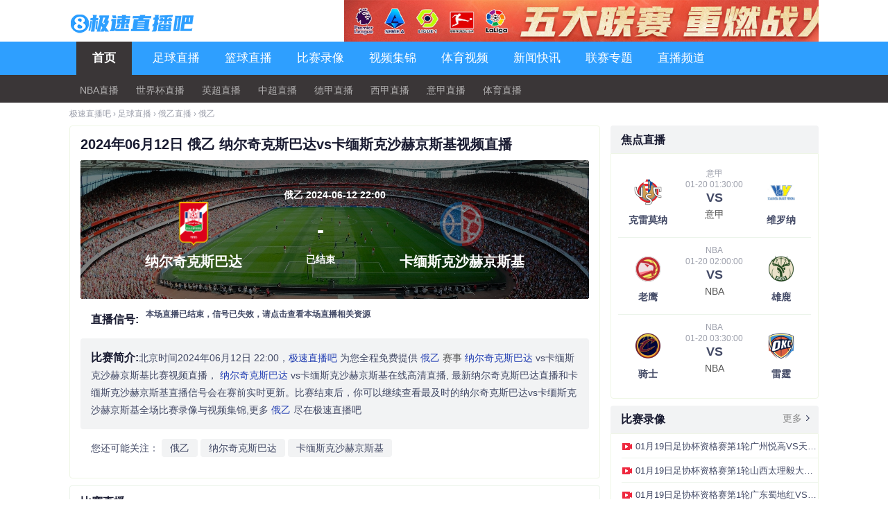

--- FILE ---
content_type: text/html; charset=utf-8
request_url: http://www.jxyundong.com/live/zuqiu/eyi/117217.html
body_size: 8278
content:
<!DOCTYPE html PUBLIC "-//W3C//DTD XHTML 1.0 Transitional//EN" "http://www.w3.org/TR/xhtml1/DTD/xhtml1-transitional.dtd">
<html xmlns="http://www.w3.org/1999/xhtml">
<head>
<meta http-equiv="Content-Type" content="text/html; charset=utf-8" />
<title>纳尔奇克斯巴达vs卡缅斯克沙赫京斯基视频直播_俄乙_2024年06月12日-极速直播吧</title>
<meta name="keywords" content="俄乙直播,纳尔奇克斯巴达vs卡缅斯克沙赫京斯基直播,纳尔奇克斯巴达vs卡缅斯克沙赫京斯基视频直播"/>
<meta name="description" content="极速直播吧为您提供2024年06月12日22:00分俄乙纳尔奇克斯巴达vs卡缅斯克沙赫京斯基比赛直播，实时分享纳尔奇克斯巴达vs卡缅斯克沙赫京斯基在线视频直播、纳尔奇克斯巴达vs卡缅斯克沙赫京斯基高清免费直播信号，更多纳尔奇克斯巴达vs卡缅斯克沙赫京斯基的比赛信号会在赛前一小时内更新。"/>
<meta http-equiv="X-UA-Compatible" content="IE=EmulateIE8" />
<base target="_blank" />
<link href="/static/css/common.css?v=1.8" rel="stylesheet" type="text/css" />
<link href="/static/css/swiper.min.css?v=2.5" rel="stylesheet" type="text/css" />
<script type="text/javascript" src="/static/js/swiper.min.js"></script>
<script type="text/javascript" src="/static/js/uaredirect.js"></script>
    <style type="text/css">
        .showBox {
            position: absolute;
            z-index: 20001;
            top: -19px;
            display: none;
        }
        .channel a.on:hover .showBox{
            display: block;
        }
    </style>
</head>

<body>
<!--header-->
<div class="new-head">
    <div class="container">
        <!-- <div><a href="#" target="_blank"><img src="/static/img/jingcai.jpeg" /></a> </div> -->
        <div class="logo"><a target="_self" title="极速直播吧" href="/"><img src="/static/img/logo.png" alt="极速直播吧" /></a></div>
        <div class="swiper-container swiper-container-horizontal">
            <div class="swiper-wrapper">
                <div class="swiper-slide swiper-slide-active"><a href="/"><img style="float:right;width:864px;height: 60px;" src="/static/img/banner.png" /></a></div>
                <!--<div class="swiper-slide swiper-slide-active"><a href="/"><img src="/static/img/fnscore.png" style="float:right;width:864px;height: 60px;"/></a></div>-->
            </div>
        </div>
    </div>
    <span name="c5ad_logoright"></span>
    <div class="nav_bg">
        <div class="new-nav">
            <ul class="main-nav">
                <li name="navIndex"><a class="main-link sub on" target="_self" title="足球直播" href="/">首页</a>
                    <ul class="sub-nav-list" name="navIndex">
                        <li><a target="_self" title="NBA直播" href="/live/lanqiu/nba/">NBA直播</a></li>
                        <li><a target="_self" title="欧洲杯直播" href="/live/zuqiu/shijiebei/">世界杯直播</a></li>
                        <li><a target="_self" title="英超直播" href="/live/zuqiu/yingchao/">英超直播</a></li>
                        <li><a target="_self" title="中超直播" href="/live/zuqiu/zhongchao/">中超直播</a></li>
                        <li><a target="_self" title="德甲直播" href="/live/zuqiu/dejia/">德甲直播</a></li>
                        <li><a target="_self" title="西甲直播" href="/live/zuqiu/xijia/">西甲直播</a></li>
                        <li><a target="_self" title="意甲直播" href="/live/zuqiu/yijia/">意甲直播</a></li>
                        <li><a target="_self" title="体育直播" href="/live/tiyu/">体育直播</a></li>
                    </ul>
                </li>
                <li name="soccerLive"><a class="main-link sub" target="_self" title="足球直播" href="/live/zuqiu/">足球直播</a>
                     <ul class="sub-nav-list" name="soccerLive">
                         <li><a target="_self" title="中超直播" href="/live/zuqiu/zhongchao/">中超直播</a></li>
                         <li><a target="_self" title="英超直播" href="/live/zuqiu/yingchao/">英超直播</a></li>
                         <li><a target="_self" title="德甲直播" href="/live/zuqiu/dejia/">德甲直播</a></li>
                         <li><a target="_self" title="法甲直播" href="/live/zuqiu/fajia/">法甲直播</a></li>
                         <li><a target="_self" title="意甲直播" href="/live/zuqiu/yijia/">意甲直播</a></li>
                         <li><a target="_self" title="西甲直播" href="/live/zuqiu/xijia/">西甲直播</a></li>
                         <li><a target="_self" title="欧冠直播" href="/live/zuqiu/ouguan/">欧冠直播</a></li>
                         <li><a target="_self" title="欧洲杯直播" href="/live/zuqiu/shijiebei/">世界杯直播</a></li>
                     </ul>
                </li>
                <li name="basketballLive"><a class="main-link sub" target="_self" title="篮球直播" href="/live/lanqiu/">篮球直播</a>
                    <ul class="sub-nav-list" name="basketballLive">
                        <li><a target="_self" title="NBA直播" href="/live/lanqiu/nba/">NBA直播</a></li>
                        <li><a target="_self" title="CBA直播" href="/live/lanqiu/cba/">CBA直播</a></li>
                    </ul>
                </li>
                <li name="navVideo"><a class="main-link sub" target="_self" title="比赛录像" href="/luxiang/">比赛录像</a>
                    <ul class="sub-nav-list" name="navVideo">
                        <li><a target="_self" title="NBA直播" href="/luxiang/zuqiu/">足球录像</a></li>
                        <li><a target="_self" title="CBA直播" href="/luxiang/lanqiu/nba/">NBA录像</a></li>
                    </ul>
                </li>
                <li name="navMixtape"><a class="main-link sub" target="_self" title="视频集锦" href="/jijin/">视频集锦</a>
                    <ul class="sub-nav-list" name="navMixtape">
                        <li><a target="_self" title="NBA直播" href="/jijin/zuqiu/">足球集锦</a></li>
                        <li><a target="_self" title="CBA直播" href="/jijin/lanqiu/nba/">NBA集锦</a></li>
                    </ul>
                </li>
                <li name="navMatch"><a class="main-link sub" target="_self" title="比赛视频" href="/shipin/">体育视频</a>
                    <ul class="sub-nav-list" name="navNews">
                        <li><a target="_self" title="足球新闻" href="/shipin/zuqiu/">足球视频</a></li>
                        <li><a target="_self" title="NBA新闻" href="/shipin/lanqiu/">篮球视频</a></li>
                    </ul>
                </li>
                <li name="navNews"><a class="main-link sub" target="_self" title="新闻快讯" href="/zuqiu/">新闻快讯</a>
                    <ul class="sub-nav-list" name="navNews">
                        <li><a target="_self" title="足球新闻" href="/zuqiu/">足球新闻</a></li>
                        <li><a target="_self" title="NBA新闻" href="/lanqiu/nba/">NBA新闻</a></li>
                    </ul>
                </li>


   <li name="navNews"><a class="main-link sub" target="_self" title="联赛专题" href="/zhuanti/">联赛专题</a>
                    <ul class="sub-nav-list" name="navNews">
                        <li><a target="_self" title="足球新闻" href="/zhuanti/zuqiu/">足球专题</a></li>
                        <li><a target="_self" title="篮球专题" href="/zhuanti/lanqiu/">篮球专题</a></li>
                        <li><a target="_self" title="体育专题" href="/zhuanti/tiyu/">体育专题 </a></li>
                        <li><a target="_self" title="电竞专题 " href="/zhuanti/dianjing/">电竞专题 </a></li>
                    </ul>
                </li>

                <li name="navChannel"><a class="main-link sub" target="_self" title="直播频道" href="/tv/">直播频道</a>
                    <ul class="sub-nav-list" name="navChannel" style="display: none;left:52%">
                        <li><a target="_self" title="CCTV5" href="/tv/cctv/1.html">CCTV5</a></li>
                        <li><a target="_self" title="北京体育" href="/tv/ssty/2.html">北京体育</a></li>
                        <li><a target="_self" title="广东体育" href="/tv/ssty/3.html">广东体育</a></li>
                        <li><a target="_self" title="五星体育" href="/tv/ssty/4.html">五星体育</a></li>
                        <li><a target="_self" title="纬来体育" href="/tv/ssty/5.html">纬来体育</a></li>
                    </ul>
                </li>
                <div class="clearfix"></div>
            </ul>
        </div>
    </div>
    <div class="d_sub_div" style="display:none;"></div>
</div>
<!--header /-->

<div class="container">
    <span name="c5ad_head"></span>

    <!--breadcrumbs-->
            <div class="breadcrumbs">
            <a target="_self" title="足球直播" href="/" class="home">极速直播吧</a>

                            <span>›</span> <a target="_self" title="足球直播" href="/live/zuqiu/">足球直播</a>
                                    <span>›</span> <a target="_self" title="俄乙直播" href="/live/zuqiu/eyi/">俄乙直播</a>
                                                    <span>›</span>
                                <a target="_self" title="俄乙" href="/live/zuqiu/eyi/117217.html">俄乙</a>
            
        </div>
        <!--breadcrumbs /-->

</div>

<!--mainbody-->
<div class="mainbody wrapper clearfix">
    <div class="left_box cm_box">
        <span name="c5ad_left1"></span>
    <div class="block">
    <div class="live_title_box"> <h2 id="matchTitle">
            2024年06月12日 俄乙 纳尔奇克斯巴达vs卡缅斯克沙赫京斯基视频直播</h2>
    </div>
                <div class="live_box">
            <div class=" detalis_box clearfix">
                <div class="left videolist_c">
                    <div class="showvideobg">
                        <div class="lux_time">俄乙 2024-06-12 22:00</div>
                        <div class="bisai">
                            <div class="qiud_title"><img src="//oss-cdn.hsdxdl.com/uploads/logo/ccvde0Cr4Av.png" onerror="this.src='/static/img/qd.png';this.onerror=null"/><span>纳尔奇克斯巴达</span></div>
                            <div class="bifen">-<br><i>已结束</i></div>
                            <div class="qiud_title"><img src="" onerror="this.src='/static/img/qd.png';this.onerror=null"/><span>卡缅斯克沙赫京斯基</span></div>
                        </div>
                    </div>
                    <div id="" class="d_channel"> <span class="d_title">直播信号:</span>
   <span class="channel" data-id="117217" data-gg="0">

        <div class="signalCon_listD"><h5>本场直播已结束，信号已失效，请点击查看本场直播相关资源</h5></div>

                </span>
                    </div>
                    <div class="d_channel" style="display:none;"><span class="tips_small">(点击展开)</span></div>
                    <div class="clearfix"></div>
                    <div class="d_infos" ><span class="d_title">比赛简介:</span>北京时间2024年06月12日 22:00，<a href="/"><span style="color:#2440B3;font-weight:500;">极速直播吧 </span></a>为您全程免费提供
                        <a href="/live/zuqiu/eyi/"><span style="color:#2440B3;font-weight:500;"> 俄乙 </span>赛事</a>                        <a href="/qiudui/zuqiu/9512.html"><span style="color:#2440B3;font-weight:500;"> 纳尔奇克斯巴达 </span></a>vs卡缅斯克沙赫京斯基比赛视频直播，<a href="/qiudui/zuqiu/9512.html"><span style="color:#2440B3;font-weight:500;"> 纳尔奇克斯巴达 </span></a>vs卡缅斯克沙赫京斯基在线高清直播,
                        最新纳尔奇克斯巴达直播和卡缅斯克沙赫京斯基直播信号会在赛前实时更新。比赛结束后，你可以继续查看最及时的纳尔奇克斯巴达vs卡缅斯克沙赫京斯基全场比赛录像与视频集锦,更多
                        <a href="/live/zuqiu/eyi/"><span style="color:#2440B3;font-weight:500;"> 俄乙 </span></a>尽在极速直播吧</div>
                    <div class="d_other_infos">您还可能关注：
<span><a href="/tag/241.html">俄乙</a></span>&nbsp;<span><a href="/tag/5027.html">纳尔奇克斯巴达</a></span>&nbsp;<span><a href="/tag/22989.html">卡缅斯克沙赫京斯基</a></span>&nbsp;                    </div>
                </div>
                <!---detalis_info /-->
            </div>
            <div class="clear"></div>
            <!---play_box-->

            <!---play_box /-->
            <!--commend_box-->
                        <!--commend_box /-->
        </div>
    </div>
    <div class="news-title-bigtitle_ding mr_top10 clearfix">
        <h4>比赛直播</h4>
    </div>
    <div class="table_head_bg">
        <table class="d_col-table">
            <thead>
            <tr class="headth" style="display: table-row;">
                <th class="d_width20">日期</th>
                <th class="d_width15 ">赛事</th>
                <th class="text_right">主队</th>
                <th class="text_left">客队</th>
                <th class="d_width15">直播</th>
            </tr></thead>
            <tbody>
                        <tr class="one">
                <td>2026-01-20 01:00</td>
                <td><a href="/live/zuqiu/tuchao/">土超</a></td>
                <td class=" text_right">哥茲塔比</td>
                <td class="  text_left">里泽体育</td>
                <td class="greentext"><span class="d_strong_right"><a href="/live/zuqiu/tuchao/185424.html">视频直播</a></span></td>
            </tr>
                        <tr class="one">
                <td>2026-01-20 01:00</td>
                <td><a href="/live/zuqiu/tuchao/">土超</a></td>
                <td class=" text_right">贝西克塔斯</td>
                <td class="  text_left">开塞利体育</td>
                <td class="greentext"><span class="d_strong_right"><a href="/live/zuqiu/tuchao/185425.html">视频直播</a></span></td>
            </tr>
                        <tr class="one">
                <td>2026-01-20 01:00</td>
                <td><a href="/live/zuqiu/tujia/">土甲</a></td>
                <td class=" text_right">波德鲁姆</td>
                <td class="  text_left">锡瓦斯</td>
                <td class="greentext"><span class="d_strong_right"><a href="/live/zuqiu/tujia/185426.html">视频直播</a></span></td>
            </tr>
                        <tr class="one">
                <td>2026-01-20 01:30</td>
                <td><a href="/live/zuqiu/yichao/">以超</a></td>
                <td class=" text_right">基尔史莫纳夏普尔</td>
                <td class="  text_left">海法</td>
                <td class="greentext"><span class="d_strong_right"><a href="/live/zuqiu/yichao/185427.html">视频直播</a></span></td>
            </tr>
                        <tr class="one">
                <td>2026-01-20 01:30</td>
                <td><a href="/live/zuqiu/yijia/">意甲</a></td>
                <td class=" text_right">克雷莫纳</td>
                <td class="  text_left">维罗纳</td>
                <td class="greentext"><span class="d_strong_right"><a href="/live/zuqiu/yijia/185428.html">视频直播</a></span></td>
            </tr>
                        <tr class="one">
                <td>2026-01-20 02:00</td>
                <td><a href="/live/lanqiu/nba/">NBA</a></td>
                <td class=" text_right">老鹰</td>
                <td class="  text_left">雄鹿</td>
                <td class="greentext"><span class="d_strong_right"><a href="/live/lanqiu/nba/185397.html">视频直播</a></span></td>
            </tr>
                        <tr class="one">
                <td>2026-01-20 02:00</td>
                <td><a href="/live/zuqiu/pujia/">葡甲</a></td>
                <td class=" text_right">葡萄牙体育B队</td>
                <td class="  text_left">托伦斯</td>
                <td class="greentext"><span class="d_strong_right"><a href="/live/zuqiu/pujia/185429.html">视频直播</a></span></td>
            </tr>
                        <tr class="one">
                <td>2026-01-20 02:00</td>
                <td><a href="/live/zuqiu/aijichao/">埃及超</a></td>
                <td class=" text_right">埃及国家银行</td>
                <td class="  text_left">金字塔</td>
                <td class="greentext"><span class="d_strong_right"><a href="/live/zuqiu/aijichao/185430.html">视频直播</a></span></td>
            </tr>
                        <tr class="one">
                <td>2026-01-20 02:00</td>
                <td><a href="/live/zuqiu/xilachao/">希腊超</a></td>
                <td class=" text_right">沃洛斯NPS</td>
                <td class="  text_left">阿特罗米托斯</td>
                <td class="greentext"><span class="d_strong_right"><a href="/live/zuqiu/xilachao/185431.html">视频直播</a></span></td>
            </tr>
                        <tr class="one">
                <td>2026-01-20 02:00</td>
                <td><a href="/live/zuqiu/luojia/">罗甲</a></td>
                <td class=" text_right">佩特罗鲁</td>
                <td class="  text_left">克拉约瓦大学</td>
                <td class="greentext"><span class="d_strong_right"><a href="/live/zuqiu/luojia/185432.html">视频直播</a></span></td>
            </tr>
            </tbody>
        </table>
    </div>

        <!--文章列表-->
        <div class="box_sport_ding clearfix mr_top10">
            <ul class="news-list-text">
                <li class="lititle">新闻资讯<span>更新时间</span></li>
                <li class="clearfix "><a href="/zuqiu/yingchao/144799.html" title="马竞体育总监：我们不能为凑人数而引援，若引援必有重要意义">马竞体育总监：我们不能为凑人数而引援，若引援必有重要意义</a> <span>2026-01-19 18:01</span></li>
                <li class="clearfix "><a href="/zuqiu/xijia/144798.html" title="争议！决赛罢赛！补时点球不进！3进球被吹+5中门框">争议！决赛罢赛！补时点球不进！3进球被吹+5中门框</a> <span>2026-01-19 18:01</span></li>
                <li class="clearfix "><a href="/zuqiu/xijia/144797.html" title="马卡：久保建英可能遭遇了较严重的肌肉撕裂，预计将缺阵数周">马卡：久保建英可能遭遇了较严重的肌肉撕裂，预计将缺阵数周</a> <span>2026-01-19 18:01</span></li>
                <li class="clearfix "><a href="/zuqiu/xijia/144796.html" title="西甲第20轮结束了9场比赛，最新积分榜如下！">西甲第20轮结束了9场比赛，最新积分榜如下！</a> <span>2026-01-19 18:00</span></li>
                <li class="clearfix "><a href="/zuqiu/xijia/144795.html" title="西甲：马竞1比0阿拉维斯">西甲：马竞1比0阿拉维斯</a> <span>2026-01-19 18:00</span></li>
                <li class="clearfix "><a href="/zuqiu/xijia/144794.html" title="非洲杯决赛罚丢勺子点球，皇马球星遭受死亡威胁">非洲杯决赛罚丢勺子点球，皇马球星遭受死亡威胁</a> <span>2026-01-19 18:00</span></li>
                <li class="clearfix "><a href="/zuqiu/xijia/144793.html" title="西甲最新积分战报巴萨11连胜被终止下半程刚开始只领先皇马1分">西甲最新积分战报巴萨11连胜被终止下半程刚开始只领先皇马1分</a> <span>2026-01-19 18:00</span></li>
                <li class="clearfix "><a href="/zuqiu/xijia/144792.html" title="弗利克：机会很多，运气很糟">弗利克：机会很多，运气很糟</a> <span>2026-01-19 18:00</span></li>
                <li class="clearfix "><a href="/zuqiu/xijia/144791.html" title="皇家社会21巴萨积分榜巴萨49分仅1分领跑皇社24分第八">皇家社会21巴萨积分榜巴萨49分仅1分领跑皇社24分第八</a> <span>2026-01-19 18:00</span></li>
                <li class="clearfix "><a href="/zuqiu/xijia/144790.html" title="埃里克加西亚：亚马尔被吹的那球的越位画面我们别无选择">埃里克加西亚：亚马尔被吹的那球的越位画面我们别无选择</a> <span>2026-01-19 18:00</span></li>
            </ul>
        </div>
        <!--文章列表 /-->

    </div>
        <div class="right_box" style="position: static;">
            <span name="c5ad_right1"></span>
            <div class="djd_box mar20">
    <div class="d_r_title">
        <h4>焦点直播 </h4>

    </div>
    <div>
        <ul class="jd_live_ul">
                                   <li><a href="/live/zuqiu/yijia/185428.html" class="txt">
                               <dl>
                                   <dd><img src="//oss-cdn.hsdxdl.com/uploads/logo/c9pjwSAO4gD.png"/></dd><dt class="dbigtitle">克雷莫纳</dt>                               </dl>
                               <dl class="textlist">
                                   <dt class="dsmalltitle"><span>意甲</span><span>01-20 01:30:00</span></dt>
                                   <dt class="dvs">VS</dt>
                                   <dt class="dsmalltitlebold">意甲</dt>
                               </dl>
                               <dl>
                                   <dd><img src="//oss-cdn.hsdxdl.com/uploads/logo/a0wy8040000.png"/></dd><dt class="dbigtitle">维罗纳</dt>                               </dl>
                           </a></li>
                                   <li><a href="/live/lanqiu/nba/185397.html" class="txt">
                               <dl>
                                   <dd><img src="//oss-cdn.hsdxdl.com/uploads/logo/91KjX0qjkFM.png"/></dd><dt class="dbigtitle">老鹰</dt>                               </dl>
                               <dl class="textlist">
                                   <dt class="dsmalltitle"><span>NBA</span><span>01-20 02:00:00</span></dt>
                                   <dt class="dvs">VS</dt>
                                   <dt class="dsmalltitlebold">NBA</dt>
                               </dl>
                               <dl>
                                   <dd><img src="//oss-cdn.hsdxdl.com/uploads/logo/9l8g9gviAGB.png"/></dd><dt class="dbigtitle">雄鹿</dt>                               </dl>
                           </a></li>
                                   <li><a href="/live/lanqiu/nba/185398.html" class="txt">
                               <dl>
                                   <dd><img src="//oss-cdn.hsdxdl.com/uploads/logo/cgk4mcec1Ge.png"/></dd><dt class="dbigtitle">骑士</dt>                               </dl>
                               <dl class="textlist">
                                   <dt class="dsmalltitle"><span>NBA</span><span>01-20 03:30:00</span></dt>
                                   <dt class="dvs">VS</dt>
                                   <dt class="dsmalltitlebold">NBA</dt>
                               </dl>
                               <dl>
                                   <dd><img src="//oss-cdn.hsdxdl.com/uploads/logo/djpgygLcO$q.png"/></dd><dt class="dbigtitle">雷霆</dt>                               </dl>
                           </a></li>
        </ul>
    </div>
</div>
            <div class="box_video side_box mar20">
    <div class="d_r_title">
        <h4>比赛录像</h4>
        <a href="/luxiang/" class="right"> <span class="more"> 更多<span class="moreicon"></span></span></a>
    </div>
    <div class="content_video">
        <ul class="jijin2">
                        <li><a title="01月19日足协杯资格赛第1轮广州悦高VS天津棣华全场录像" href="/luxiang/zuqiu/zuxiebei/17672.html">01月19日足协杯资格赛第1轮广州悦高VS天津棣华全场录像</a></li>
                        <li><a title="01月19日足协杯资格赛第1轮山西太理毅大VS东兴绿茵全场录像" href="/luxiang/zuqiu/zuxiebei/17671.html">01月19日足协杯资格赛第1轮山西太理毅大VS东兴绿茵全场录像</a></li>
                        <li><a title="01月19日足协杯资格赛第1轮广东蜀地红VS山西三晋金亿全场录像" href="/luxiang/zuqiu/zuxiebei/17670.html">01月19日足协杯资格赛第1轮广东蜀地红VS山西三晋金亿全场录像</a></li>
                        <li><a title="01月19日足协杯资格赛第1轮长乐金刚腿VS湖州长兴锦城全场录像" href="/luxiang/zuqiu/zuxiebei/17669.html">01月19日足协杯资格赛第1轮长乐金刚腿VS湖州长兴锦城全场录像</a></li>
                        <li><a title="01月19日足协杯资格赛第1轮重庆瀚达VS深圳科宇盛达全场录像" href="/luxiang/zuqiu/zuxiebei/17668.html">01月19日足协杯资格赛第1轮重庆瀚达VS深圳科宇盛达全场录像</a></li>
                        <li><a title="01月19日足协杯资格赛第1轮厦门集美诚毅VS山西翔宇全场录像" href="/luxiang/zuqiu/zuxiebei/17667.html">01月19日足协杯资格赛第1轮厦门集美诚毅VS山西翔宇全场录像</a></li>
                        <li><a title="01月19日足协杯资格赛第1轮吴川青年VS聊城传奇全场录像" href="/luxiang/zuqiu/zuxiebei/17666.html">01月19日足协杯资格赛第1轮吴川青年VS聊城传奇全场录像</a></li>
                        <li><a title="01月19日足协杯资格赛第1轮宁夏平罗恒利VS海南双玉全场录像" href="/luxiang/zuqiu/zuxiebei/17665.html">01月19日足协杯资格赛第1轮宁夏平罗恒利VS海南双玉全场录像</a></li>
                        <li><a title="01月19日足协杯资格赛第1轮泉州青工VS深圳兴隽全场录像" href="/luxiang/zuqiu/zuxiebei/17664.html">01月19日足协杯资格赛第1轮泉州青工VS深圳兴隽全场录像</a></li>
                        <li><a title="01月19日足协杯资格赛第1轮武汉联镇VS南通家纺城全场录像" href="/luxiang/zuqiu/zuxiebei/17663.html">01月19日足协杯资格赛第1轮武汉联镇VS南通家纺城全场录像</a></li>
                    </ul>

    </div>
</div>
<div class="clearfix"></div>
                <!--side_box-->
            <div class="box_video side_box mar20">
    <div class="d_r_title">
        <h4>比赛集锦</h4>
        <a href="/jijin/" class="right"> <span class="more"> 更多<span class="moreicon"></span></span></a>
    </div>
    <div class="content_video">
        <ul class="jijin2">
                        <li><a title="艾顿10中10砍25分13板湖人击退猛龙詹姆斯24+7东契奇25+7" href="/jijin/lanqiu/bisaijijin/21485.html">艾顿10中10砍25分13板湖人击退猛龙詹姆斯24+7东契奇25+7</a></li>
                        <li><a title="杨瀚森2分1助1断开拓者终结国王4连胜阿夫迪亚复出30+8+8" href="/jijin/lanqiu/bisaijijin/21482.html">杨瀚森2分1助1断开拓者终结国王4连胜阿夫迪亚复出30+8+8</a></li>
                        <li><a title="黄蜂6人上双终结掘金4连胜米勒23分克尼佩尔14分穆雷16分" href="/jijin/lanqiu/bisaijijin/21484.html">黄蜂6人上双终结掘金4连胜米勒23分克尼佩尔14分穆雷16分</a></li>
                        <li><a title="NCAA常规赛华盛顿州立大学8085旧金山大学全场集锦" href="/jijin/lanqiu/bisaijijin/21483.html">NCAA常规赛华盛顿州立大学8085旧金山大学全场集锦</a></li>
                        <li><a title="火箭三人20+轻取鹈鹕杜兰特里程碑小史密斯32+8亚当斯伤退" href="/jijin/lanqiu/bisaijijin/21475.html">火箭三人20+轻取鹈鹕杜兰特里程碑小史密斯32+8亚当斯伤退</a></li>
                        <li><a title="公牛送出41次助攻&4人17+大胜篮网！怀特24分小波特缺阵" href="/jijin/lanqiu/bisaijijin/21474.html">公牛送出41次助攻&4人17+大胜篮网！怀特24分小波特缺阵</a></li>
                        <li><a title="法甲恩德里克助攻阿布纳破门里昂21十人布雷斯特" href="/jijin/zuqiu/fajia/21481.html">法甲恩德里克助攻阿布纳破门里昂21十人布雷斯特</a></li>
                        <li><a title="西甲塞尔吉奥破门萨拉戈萨建功塞尔塔30完胜巴列卡诺联赛三连胜" href="/jijin/zuqiu/xijia/21480.html">西甲塞尔吉奥破门萨拉戈萨建功塞尔塔30完胜巴列卡诺联赛三连胜</a></li>
                        <li><a title="NBA伦敦赛灰熊复仇魔术莫兰特复出砍24+13班凯罗20中7" href="/jijin/lanqiu/bisaijijin/21476.html">NBA伦敦赛灰熊复仇魔术莫兰特复出砍24+13班凯罗20中7</a></li>
                        <li><a title="意甲罗马20都灵取联赛三连胜，马伦首秀进球迪巴拉传射" href="/jijin/zuqiu/yijia/21473.html">意甲罗马20都灵取联赛三连胜，马伦首秀进球迪巴拉传射</a></li>
                    </ul>

    </div>
</div>
    <!--side_box /--> 

    <div class="clearfix"></div>

 <div class="video-cont mar20 side_box">
         <div class="d_r_title">
             <h4>热门词条</h4>
             <span>
                          <a href="/ct/" class="right"><span class="more">更多<span class="moreicon"></span></a>
                      </span>
         
	</div>
        <ul name="ul_side_colle_event_256" style="">
                            <li class=""><a href="/ct/9.html" title="皇家马德里"><div><img src="http://img.weizhuangfu.com/d/file/ct/1-211223004A0530.jpg" onerror="this.src='/static/img/qd.png';this.onerror=null"></div><p class="v-tit">皇家马德里</p> </a></li>
                            <li class=""><a href="/ct/8.html" title="皇家马德里"><div><img src="http://img.weizhuangfu.com/d/file/ct/1-211223004A0530.jpg" onerror="this.src='/static/img/qd.png';this.onerror=null"></div><p class="v-tit">皇家马德里</p> </a></li>
                            <li class=""><a href="/ct/7.html" title="皇家马德里"><div><img src="http://img.weizhuangfu.com/d/file/ct/1-211223004A0530.jpg" onerror="this.src='/static/img/qd.png';this.onerror=null"></div><p class="v-tit">皇家马德里</p> </a></li>
                            <li class=""><a href="/ct/6.html" title="皇家马德里"><div><img src="http://img.weizhuangfu.com/d/file/ct/1-211223004A0530.jpg" onerror="this.src='/static/img/qd.png';this.onerror=null"></div><p class="v-tit">皇家马德里</p> </a></li>
                    </ul>
    </div>

    <div class="clearfix"></div>
                  <div class="new-right mar20">
        <div class="hot-ch">
          <h4>热门频道</h4>
            <a href="/tv/" class="right" ><span class="more">更多<span class="moreicon"></span></span></a>
        </div>
          <div>
              <ul class="dnewlist13">
            <li><a href="/tv/ssty/5.html">纬来体育直播</a></li>
            <li><a href="/tv/ssty/4.html">五星体育</a></li>
            <li><a href="/tv/ssty/3.html">广东体育</a></li>
            <li><a href="/tv/ssty/2.html">北京体育</a></li>
            <li><a href="/tv/cctv/1.html">CCTV5</a></li>
          </ul>
        </div>
      </div>
      <div class="clearfix"></div>
        </div>
</div>
<span style="display:none">

<script>
(function(){
    var bp = document.createElement('script');
    bp.src = '//push.zhanzhang.baidu.com/push.js';
    var s = document.getElementsByTagName("script")[0];
    s.parentNode.insertBefore(bp, s);
})();
var swiper = new Swiper('.swiper-container', {
    spaceBetween: 30,
    centeredSlides: true,
    autoplay: {
        delay: 2500,
        disableOnInteraction: false,
    },
    pagination: {
        el: '.swiper-pagination',
        clickable: true,
    },
    navigation: {
        nextEl: '.swiper-button-next',
        prevEl: '.swiper-button-prev',
    },
});
</script>
</span>
<!--footer-->
<div class="footer">
  <div class=" no_tshadw">
    <div class="copyright">
      <p>极速直播吧-看球直播提供体育直播吧CCTV5在线直播,nba直播,足球直播,nba录像,nba直播免费高清无插件直播,我们努力做最好的体育直播吧,您手机观看直播的最佳选择。我们自身不提供任何直播信号和视频内容，如有侵犯您的权益请通知我们，我们会第一时间处理，谢谢。</p>
      <ul>
		<li><li><a href="http://www.jxyundong.com/tv/cctv/1.html">cctv5在线直播观看</a><span>|</span></li>
		<li><a href="http://www.jxyundong.com/sitemap/inc_1.xml">百度蜘蛛</a><span>| </span></li> 
                <li>联系我们QQ:343582355</li>
      </ul>
        <p>Copyright © 2009-2022 <a href="http://www.jxyundong.com/">直播8</a> <a href="http://www.jxyundong.com/">极速直播吧</a> <a href="http://www.jxyundong.com/">zhibo8</a> .All Rights Reserved  <a href="https://beian.miit.gov.cn" target="_blank" rel="noopener noreferrer">琼ICP备2022001730号</a></p>
    </div>
  </div>
</div>
<!--footer /-->
<script>
var _hmt = _hmt || [];
(function() {
  var hm = document.createElement("script");
  hm.src = "https://hm.baidu.com/hm.js?99d54e6858a9be88ad50865c00d672ee";
  var s = document.getElementsByTagName("script")[0]; 
  s.parentNode.insertBefore(hm, s);
})();
</script>
<script>
(function(){
    var bp = document.createElement('script');
    var curProtocol = window.location.protocol.split(':')[0];
    if (curProtocol === 'https') {
        bp.src = 'https://zz.bdstatic.com/linksubmit/push.js';
    }
    else {
        bp.src = 'http://push.zhanzhang.baidu.com/push.js';
    }
    var s = document.getElementsByTagName("script")[0];
    s.parentNode.insertBefore(bp, s);
})();
</script>
<script type="text/javascript" src="https://apps.bdimg.com/libs/jquery/1.8.3/jquery.min.js"></script><script type="text/javascript" src="/static/js/function.js"></script><script type="text/javascript" src="/static/js/gTool.js?version=1.3"></script><script type="text/javascript" src="/static/js/jquery.form.js"></script><script type="text/javascript">
    $(document).ready(function() {
        $('.tips_small').click(function () {
            $('.d_infos').slideToggle();
        });
        /**直播详情背景图切换
        $(".live_box .d_channel a").hover(function(){
            var subObj=$(this).children();
            var i_class=subObj.attr('class');
            if(i_class.indexOf('_w')==-1){
                $(subObj).removeClass(i_class).addClass(i_class+"_w");
            }else{
                var new_str=subObj.attr('class').substring(0,7);
                $(subObj).removeClass(i_class).addClass(new_str);
            }

        });**/
    })
</script>
</body>
</html>

--- FILE ---
content_type: text/css
request_url: http://www.jxyundong.com/static/css/common.css?v=1.8
body_size: 56167
content:
@charset "UTF-8";
/*** 
 * www.ccav5.com
 * 2014.11.19
 * Eric_Tao
 * 
 *版权所有，翻版必究
 */
*{margin: 0;padding: 0;}
body{color:#434A66; background:#fff;font:12px/1.125 Helvetica,Arial,sans-serif;font-family:"Open Sans",Arial,"Hiragino Sans GB","Microsoft YaHei","微软雅黑","STHeiti","WenQuanYi Micro Hei",SimSun,sans-serif;}
.worldcup-bg{background: url(http://ww2.sinaimg.cn/large/005HtQWsgw1elxtzwx1caj30go0m8tbw.jpg) center 50px no-repeat;}
.no_shadow{-moz-text-shadow:none;-webkit-text-shadow:none;text-shadow:none;}
span.bg{filter:progid:DXImageTransform.Microsoft.Alpha(opacity=60); -moz-opacity:0.6; opacity:0.6;background:#000;position: absolute;width: 100%;height:100%;}

/***Color of links***/
a img{border:0;}
a{cursor:pointer;}
a:link{color:#555;text-decoration:none;cursor:pointer;}
a:visited{color:#434A66;text-decoration:none;}
a:hover{color:##EF2A40;text-decoration:none;}
a:active {color:#b13416;text-decoration:none; }
a:focus{outline:none;}

a.red{color:#555;}
a.bold{font-weight:normal;}

ul{list-style-type: none;}
button{cursor: pointer;}
input.button{border:none;}
p {text-indent:24px;margin:10px 0;}

.left{float: left;}
.right{float: right;}

a.video{background:url(http://ww1.sinaimg.cn/large/005HtQWsgw1ej2vzv5s5hg300k15o746.gif) 0 -958px no-repeat;}
a.video:hover{background-position:0 -981px;}
strong{font-weight:normal}

textarea{resize: none;}
select{ border:1px solid #87b8dd; color:#268dbd;}
.first-child{margin-left:0px !important;}
.last-child{margin-right:0px !important;}

input.guessLoadMore{margin: 0 auto 10px;display: block;line-height: 25px;padding: 0 20px;border-radius: 3px;color: #82BC2F}
input.guessLoadMore:hover{background: #82BC2F;color: #fff;}

.box_hotgame table .sport a,
.box_sport td a,
.lives a,
.box_hotgame td a,
.signal ul li a,
.channel_box a,
.videos_list p a,
.list_text li>a,
.live_box .data_info dl p a{padding:2px 3px;transition:color .2s;}

a.tit:hover,
.box_hotgame table .sport a:hover,
.box_sport td a:hover,
.lives a:hover,
.box_hotgame td a:hover,
.signal ul li a:hover,
.videos_list p a:hover,
.list_text li>a:hover,
.live_box .data_info dl p a:hover{color:#EF2A40;transition:color .2s;}

.clearfloat{clear:both}
.clearfix:after {content: ".";display: block;height: 0;clear: both;visibility: hidden;}
.clearfix {display: inline-block;}
/* Hides from IE-mac */
* html .clearfix {height: 1%;}
.clearfix {display: block;}
/* End hide from IE-mac */
.clear {diplay: block!important; float: none!important; clear: both; overflow: hidden; width: auto!important; height: 0!important; margin: 0 auto!important; padding: 0!important; font-size: 0; line-height: 0;}

.mt5{margin-top:5px;}
.mt16{margin-top:16px;}
.mb5{margin-bottom:5px;}
.mtl10{margin-left:10px;}
.d_no_border{border:none;}
.d_no_mar_bottom{margin-bottom:0;}
.d_no_border_top{border-top:none;}
.d_no_mar{margin:0;}

.bdshare-button-style2-24 {float:right;}

#ad-hidden{background: url(../img/ad-hidden.png) center center no-repeat transparent;border-radius: 4px;margin-bottom: 5px}
#ad-hidden:hover{background: url(../img/ad-hidden2.png) no-repeat center center #d41717;}
/****************table*********************/
table th{ height:24px;color:#888;font-weight:normal;}
table td{ height:24px; padding:3px 0;color:#434a66;}


/****************icon*********************/
.icon{padding-left:15px;}
span.hot{background: #ee2b40;line-height: 12px;text-align: center;display: inline-block;color: #fff !important; border-radius:3px;font-size: 10px;-webkit-transform : scale(0.84,0.84) ;}
.gm-more{background:url(http://ww1.sinaimg.cn/large/005HtQWsgw1ej2vzv5s5hg300k15o746.gif) 0 -22px no-repeat;}
.gm-more:hover{ background-position:0 -198px;}

/*.download{background: url(../img/download1.png) left center no-repeat;}
.download:hover{background: url(../img/download3.png) left center no-repeat;}*/

.down{background: url(../img/download1.png) left center no-repeat;}
.down:hover{background: url(../img/download3.png) left center no-repeat;}

/*.vidoe{background: url(../img/video1.png) left center no-repeat;}
.vidoe:hover{background: url(../img/video3.png) left center no-repeat;}*/

/*.jijin{background: url(../img/mixtape1.png) left center no-repeat;}
.jijin:hover{background: url(../img/mixtape3.png) left center no-repeat;}*/

.live-list{background:url(http://ww1.sinaimg.cn/large/005HtQWsgw1ej2vzv5s5hg300k15o746.gif) 0 -43px no-repeat;}
.live-list:hover{background-position:0 -219px;}

.alarm{background:url(http://ww1.sinaimg.cn/large/005HtQWsgw1ej2vzv5s5hg300k15o746.gif) 0 -787px no-repeat;padding-left:17px;}
.alarm:hover{background:url(http://ww1.sinaimg.cn/large/005HtQWsgw1ej2vzv5s5hg300k15o746.gif) 0 -814px no-repeat !important;color:#EF2A40 !important;}

.light{background:#93c53d url(../img/icon_light.png) 14px 3px no-repeat !important;padding-left:30px !important;}
.light:hover{background:#EF2A40 url(../img/icon_light.png) 14px 3px no-repeat !important;}

.live{display:inline-block;line-height:12px;vertical-align:middle;background:#EF2A40;margin-left: 5px;padding: 1px 3px;border-radius: 5px 0 5px 0;font-size: 10px;font-style: italic;-webkit-transform : scale(0.84,0.84);color:#fff}
.wc2014{height:18px;width:46px; display:inline-block;background:url(http://ww2.sinaimg.cn/large/9c211532gw1ehjet927xqj201u00kt8i.jpg) center center no-repeat #eff9ff;background-size:85% auto;border:2px solid #BDEDFF;border-radius:3px;}

.view{background:url(http://ww1.sinaimg.cn/large/005HtQWsgw1ej2vzv5s5hg300k15o746.gif) 0 -350px no-repeat;margin-right:15px;}
.view:hover{ background-position:0 -374px;}


a.com_btn,
input.com_btn{background:#ddd;padding:0 10px;height: 24px;display:inline-block;line-height:24px;color:#555 !important; text-align:center;}
a.com_btn:hover,
a.com_btn.selected,
input.com_btn:hover{ background:#EF2A40;color:#fff !important}

input.gray{background:#c3c3c3 !important;}
input.gray:hover{background:#EF2A40  !important;}


.first{border-left:none !important;}
.end{border-right:none !important;}

h3,h4,h5{font-size: 12px;}

.no_tshadw{-moz-text-shadow:none;-webkit-text-shadow:none;text-shadow:none;}

.wrapper{width:1080px;margin:0 auto;}
.common_line{margin-top:15px;}
.box_cter1{margin:0 10px; height:326px; overflow:hidden;}
.box_ccav5{width: 102%; margin-bottom:2px;}
.box_ccav5 a{display: block;margin-right:10px;}
.box_ccav5r{ float:right; margin-top:25px;}
.mta5 a{margin-bottom:5px;}
.mta10{margin-bottom:10px;}
.mr_top10{margin-top:10px;}
.right_box .box_ccav5 a{margin-bottom:8px;}
input{border: none;}

.common_mbox{width:345px;}

a.ad-888666{margin: 0!important;}
a.ad-888666 img{width: 100%;}

.icon_tj{color:#EF2A40;display: inline-block !important;float: left;margin: 3px 5px ;line-height: 20px;}
.icon_tj+a{max-width:200px}
.icon_xi{color:#EF2A40;display: inline-block !important;}
.icon_xi+a{max-width:188px}
.icon_arrow{position:absolute; color:#fff; text-indent:-999em; font-size:20px;}
.arrow_r{overflow: hidden;display: inline-block;text-indent: -3px;margin-right: 5px;}

/*************************/
.bd_radius2{-webkit-border-radius:2px;-moz-border-radius:2px;border-radius:2px;}
.bd_radius4{-webkit-border-radius:2px;-moz-border-radius:2px;border-radius:2px;}
.bd_radiust{-webkit-border-top-left-radius: 4px;-webkit-border-top-right-radius: 4px;-moz-border-radius-topleft: 4px;-moz-border-radius-topright: 4px;border-top-left-radius: 4px;border-top-right-radius: 4px;}

.cm_box{/*border:1px solid #e2e2e2;border-top:none;border-radius: 0px 0px 4px 4px;*/}
.breadcrumbs+.left_box.live_box.cm_box{border:1px solid #e2e2e2;}
/*.left_box .lives{border:1px solid #e2e2e2;border-radius:4px;}*/
.liveDayBox{border:1px solid #e2e2e2;border-radius:4px;}
.liveDayBox.mt0{ margin-top:0px;}
.liveDayBox.mt20{ margin-top:20px;}
.cm_boxtit{border:1px solid #e9e9e9;border-right:1px solid #e9e9e9;border-bottom:none;-moz-box-shadow: 1px 1px 1px #000;-webkit-box-shadow:1px -1px 1px #e9e9e9;box-shadow:-1px -1px -2px #000;}

/***********icon**************/
.icon{padding-left:20px;}

.icon_refresh{background:url(http://ww2.sinaimg.cn/large/005HtQWsgw1elxtzwx1caj30go0m8tbw.jpg) -317px -78px no-repeat;border:1px solid #f3f3f3;height:24px;line-height:24px;padding-left:30px !important;}
.icon_refresh:hover{background:#EF2A40 url(http://ww2.sinaimg.cn/large/005HtQWsgw1elxtzwx1caj30go0m8tbw.jpg) -380px -78px  no-repeat !important; color:#fff; border-color:#EF2A40;}

.played{background:url(http://ww1.sinaimg.cn/large/005HtQWsgw1ej2vzv5s5hg300k15o746.gif) 0 -704px  no-repeat;padding-left:10px;}


/*--saishi-bg--*/

.saishi-bg{}
.saishi-bg p{text-indent: 0;background: #EEF4E6;padding: 10px;line-height: 1.6}
.saishi-bg p a{margin-right: 10px;}

/*************loading*********/
.add_more{text-align: center;line-height: 28px;color:#009be8;cursor: pointer;display:block;border-radius: 3px;}
.add_more:hover{background: #fafafa;}
.tip_none{float: left;width: 100%;text-align: center;color: #888;font-size: 14px;}
.add_more .arrow{font-size: 12px;left:150px;height:18px;overflow: hidden;line-height:0;}
.loading{line-height:20px;text-align:center;margin-bottom:10px;}
.loading .icon_loading{padding-left:20px;background:url(../img/loading.gif) left center no-repeat;}




.top-bar{/*position: absolute;top: 0;*/width: 100%;box-shadow: 0px 2px 2px rgba(0,0,0,.2);position:relative;z-index:1}
.top-content{width: 980px;margin: 0 auto;padding: 7px 0;position: relative;}
.top-content a{font-size: 12px;font-family: "微软雅黑";color: #b2b2b2;margin-right: 20px;}
.top-content a:hover{color:#009BE8;}
/*----------login and register----------*/
a.login {float:right;margin: 0;}
.login:before{content: "欢迎来到ccav5赛事直播网!";color: #888;}
.last .login:before{content:"";}
.login-close{position: absolute;top: 5px;right: 5px;color: #a2a2a2;padding: 2px 4px 0px 4px;font-size: 20px;cursor: pointer;}
.login-close:hover{color: white;background: #009BE8;}
.login-button,.register-button{float: right;margin-left: 15px;padding: 3px 0px;color: #009be8;margin-top: -3px;}


.login-bg {width: 100%;height: 100%;background: rgba(0,0,0,.5);position: fixed;top: 0;z-index: 99;}
.login-box{position: relative;margin: 50px auto;width: 300px;background: white;padding: 70px;}
.login-box input{color: #747F8C;background: none repeat scroll 0% 0% #E6EAED;min-height: 20px;padding: 10px 10px 10px 30px;margin-bottom: 15px;border: medium none;width: 260px;}
.login-box input:hover{background: #e9e9e9;}
.login-box form>div{margin-bottom: 10px;}

.login-box .login_code input{width:90px;}
.login-box .login_code img{height:40px;margin: -3px 0 0 10px;}

.login_links{margin-top: 10px;height: 45px;}
#regForm+span{width:100%;float:left;text-align:center;margin-top:15px;line-height:30px;color:#777;}
#regForm+span>div{height:15px;display:inline-block;vertical-align:middle;margin-right:10px;}
/*----登陆成功----*/
span .login_ok{background:url(http://ww2.sinaimg.cn/large/005HtQWsgw1elxtzwx1caj30go0m8tbw.jpg) -160px -85px;width:20px;}
/*----登陆失败----*/
span .login_fail{background:url(http://ww2.sinaimg.cn/large/005HtQWsgw1elxtzwx1caj30go0m8tbw.jpg) -189px -85px;width:20px;}

.submit{color: #FFF;float: right;font-size: 14px;width: 100px;padding: 05px 20px;line-height: 20px;background: #009BE8;border: medium none;outline: medium none;border-radius: 0px;margin-top:-8px}
.submit:hover{background: #0b6f95;}
.login_links a{float:left;padding:0 10px}
#loginForm .login_links a:first-child{border-right:1px solid #ccc}
.login-box .hr{width: 100%;height: 1px;background: #E6EAED;margin: 10px 0;}
.login_code img{vertical-align:middle;margin-right:10px}

.already_login{float:right}
.already_login a{margin:0 0 0 10px;}

.sns_login{margin: 25px 0;height: 30px;}
.login_weibo,.login_qq{width: 75px;padding: 10px 10px 10px 50px;font-size: 14px;margin: 15px 0;color: white;border-radius: 5px;}
.login_weibo{background:url(../img/weibo.png) no-repeat 25px 8px #CB3432;float: left;}
.login_qq{background:url(../img/qq.png) no-repeat 25px 8px #21C3F3;float: right;}

/*-----报错样式-----*/
.info-wrong{box-shadow:inset 0px 0px 5px 3px #ff99a4;background-color:#fff1f3!important;}

/*---加载动画css---*/
.spinner {
    display:inline-block;
    text-align: center;
}

.spinner > div {
    width: 8px;
    height: 8px;
    background-color: #009BE8;
    margin:3px 2px;
    border-radius: 100%;
    display: inline-block;
    -webkit-animation: bouncedelay 1.4s infinite ease-in-out;
    animation: bouncedelay 1.4s infinite ease-in-out;
    /* Prevent first frame from flickering when animation starts */
    -webkit-animation-fill-mode: both;
    animation-fill-mode: both;
}

.spinner .bounce1 {
    -webkit-animation-delay: -0.32s;
    animation-delay: -0.32s;
}

.spinner .bounce2 {
    -webkit-animation-delay: -0.16s;
    animation-delay: -0.16s;
}

@-webkit-keyframes bouncedelay {
    0%, 80%, 100% { -webkit-transform: scale(0.0) }
    40% { -webkit-transform: scale(1.0) }
}

@keyframes bouncedelay {
    0%, 80%, 100% {
        transform: scale(0.0);
        -webkit-transform: scale(0.0);
    } 40% {
          transform: scale(1.0);
          -webkit-transform: scale(1.0);
      }
}

/*----------------end----------------*/



.content{width: 1440px;margin: 0 auto;}/*需要做屏幕判断*/

.d_content{width: 100px;margin: 0 auto;}
/*--new-head--*/
.new-head{background: #fff;position: relative;/*margin-top:10px;*/width:100%; overflow:hidden;}
.new-head .logo{float:left;margin-top:5px;margin-bottom: 10px;}
.new-head .logo a{display: block;width:232;height:40px;}
.new-head .logo img{ /*margin-top:25px;*/}
.new-head .adbanner{float:left;  margin-top: 10px;}
.new-head .adbanner  img{width:435px;height:70px; }
.new-head .logo-content{float:right; margin-top:20px;margin-bottom:20px;}
.new-head .logo-content a{padding-left:20px;width:56px;height:20px;font-size: 14px;font-family: "PingFangSC, PingFangSC-Regular";color:#434A66;margin-right: 20px;cursor: pointer;}
.new-head .logo-content a.shouc{background: url(../img/shouc.png) no-repeat left;}
.new-head .logo-content a.setting{background: url(../img/setting.png) no-repeat left;}

.new-head .logo-content a.dq{color:#1580ac;}
.new-head .logo-content a:hover{color:#EF2A40;}
.new-head .nav_bg{background: #2E9FFF;height:48px;}
.new-head .new-nav{width:1080px;height: 88px;margin:0 auto;z-index:20;}
.new-head .new-nav .main-nav{margin-top:0px;width:100%;height: 48px;z-index:10;}
.new-head .new-nav li{display: inline-block;}
.new-head .new-nav li a.out{border-radius: 3px;}
.new-head .new-nav li a.out:hover{background: #3a3637;color: #fff;font-weight: bold;line-height: 1.8;}

.new-head .new-nav li a.main-link{font-weight:400;font-size: 17px;color: #fff;display: inline-block;width: 80px;height:48px;margin:0 10px;line-height: 48px;text-align: center;border-bottom: 0;}
.new-head .new-nav li a.main-link.on{background: #3a3637;color: #fff;font-weight: bold}
.new-head .new-nav li .sub-nav-list{z-index:9999;display: none;position: absolute;/*left:180px;top:95px;*/width: 100%; height: 40px; }
.new-head .new-nav li .ul-sub-nav-list{opacity: 0.6;background: #3a3637;width: 100%; height: 40px;overflow: hidden; text-align:left; margin-left:180px;}
.new-head .new-nav li .sub-nav-list a{color:#fff;opacity:0.6;font-size: 14px;padding: 0 6px 0 15px;margin: 15px 0;line-height: 1;display: inline-block;}
.new-head .new-nav li .sub-nav-list li:last-child a{border:0;}
.new-head .new-nav li .sub-nav-list a:hover{opacity:1;font-weight:bold;}
.new-head .d_sub_div{background: #3a3637;height: 40px;}




/*首页增加轮播 热门视频 新闻列表板块 start**/
#contentbody{width: 100%;}
/**球队聚合**/
.qiudui_juhe{width:1040px;background: #FFF;margin:0px auto;padding:20px;border: 1px solid #eff6e6;border-radius: 4px;}
.qiudui_juhe .dtitle_first {margin-bottom:12px;}
/*.qiudui_juhe .dtitle_first h4{line-height:22px;font-size:16px;font-weight:bold;background: url(../img/basketball_20.png) no-repeat left center;display: inline-block;padding: 0 30px;}*/
.qiudui_juhe .dtitle_first h4{line-height:22px;font-size:16px;font-weight:bold;display: inline-block;}
.qiudui_juhe .dtitle_first_zuqiu{margin-bottom:12px;}
.qiudui_juhe .dtitle_first_zuqiu h4{line-height:22px;font-size:16px;font-weight:bold;background: url(../img/foodball_20.png) no-repeat left center;display: inline-block;padding: 0 30px;}
.qiudui_juhe .dtitle_second h4{padding-bottom:12px;font-size:14px;background: url(../img/nba.png) no-repeat left;padding-top:16px;background-size:19px 20px;padding-left:25px;}
.qiudui_juhe .dtitle_second_cba h4{font-size:14px;background: url(../img/cba.jpg) no-repeat left center;background-size:19px 20px;padding-left:25px;}

.qiudui_juhe .dtitle_third h4{color:#9c9fab;font-size:12px;padding-top:8px;font-weight: 400;}
.qiudui_juhe .d_list_img{}
.qiudui_juhe .d_list_img li{display:inline-block;margin:16px;}
.qiudui_juhe .d_list_img li:first-child{margin-left:0px;}
.qiudui_juhe .d_list_img li:nth-child(13n){margin-right:0px;}
.qiudui_juhe .d_list_img li:nth-child(14n){margin-left:0px;}
.qiudui_juhe .d_list_img li .imgpic{}
.qiudui_juhe .d_list_img li img{width:40px;height:40px;}
.qiudui_juhe .d_list_img li a{text-align:center;height:70px;font-size:12px;}
.qiudui_juhe .d_list_img li a:hover{color:#ef2a40;}
.qiudui_juhe .d_list_img li span{display:block;padding-top:10px; }

.qiudui_juhe .dd_list_text{height:30px;}
.qiudui_juhe .dd_list_text li{font-weight:normal;line-height:20px;margin-right:10px;padding:1px 16px;float:left;}
.qiudui_juhe .dd_list_text li:hover,li.on{color:#ef2a40;border: 1px solid #ef2a40;border-radius: 8px 0px 8px 8px;;}
/**赛事聚合页面*/
.qiudui_juhe .d_list_img_big{}
.qiudui_juhe .d_list_img_big li{display:inline-block;margin:8px 4px;border:1px solid #eff6e6;width:134px;height:134px;}
.qiudui_juhe .d_list_img_big li .imgpic{padding-top:10px;}
.qiudui_juhe .d_list_img_big li img{ width:60px; height:60px;}
.qiudui_juhe .d_list_img_big li a{text-align:center;font-size:12px;}
.qiudui_juhe .d_list_img_big li a:hover{color:#ef2a40;}
.qiudui_juhe .d_list_img_big li span{display:block;line-height:20px; }

/***积分榜**/
.jifen_nav{width:1050px;margin:8px auto;padding:15px;margin-bottom:16px;background: #fff;border-radius: 4px;border: 1px solid #eff6e6}
.jifen_nav a{ margin:0 40px;font-weight:normal;display: inline-block; text-align: center; }
.jifen_nav a:hover,.jifen_nav .selected{color:#ef2a40;font-size:17px;font-weight:bold;}


.jifen_head{width:1082px;margin:0 auto;border-radius: 8px 8px 0px 0px;color: #fff;}

.yingchao{background: linear-gradient(135deg,#7d117b, #37003c);}

/**西班牙、德国甲组、意大利甲组、法国甲组、中国超级联赛、其他联赛背景色*/
.xijia{background: linear-gradient(135deg,#3a5d9b, #091851);}
.dejia{background: linear-gradient(135deg,#ba1c1c, #690808);}
.yijia{background: linear-gradient(135deg,#2784b2, #1a3c7c);}
.fajia{background: linear-gradient(135deg,#2d3ba9, #101a64);}
.zhongchao{background: linear-gradient(135deg,#cb5823, #872605);}
.otherbg{background: linear-gradient(135deg,#6ca91b, #3c6409);}
.nbabg{background: linear-gradient(135deg,#3a5d9b, #091851);}
.cba{background: linear-gradient(135deg,#ba1c1c, #690808);}

.jifen_head img{width:90px;height:90px;padding:15px 24px;}
.jifen_head .img{width:138px;height:120px;display: inline-block;}
.jifen_head  .d_div{width:944px;display:inline-block;float:right;}
.jifen_head .title{display: inline-block;height:25px;float:left;font-weight: 500;font-size:18px;text-align: left;line-height: 25px;padding:47px 0 48px 0px;}
.jifen_head .date{display: inline-block;;height:28px;float:right;font-size:12px;padding:46px 40px;}
.jifen_list{width: 1080px;height: auto;margin:0 auto;margin-bottom:57px;background: #fff;border: 1px solid #eff6e6;border-radius: 0px 0px 4px 4px;padding-bottom:12px;}
.jifen_list{}
.jifen_list .nbatitle{padding:16px 0 12px 40px;font-size:16px;font-weight:bold;text-align: left;color: #191b31;line-height: 22px;}
.jifen_list .title{padding-left:40px;padding-top:24px;font-size:16px;font-weight:bold;text-align: left;color: #191b31;line-height: 22px;}
.jifen_tip {background: #f7f8f9;border-radius: 4px;padding:20px;margin:12px 20px 20px 20px;padding:15px 20px;}
.jifen_tip .text{line-height:26px;text-align:left;}

/**轮次 日期*/
.d_lunci_div{text-align:center;font-size:17px;width:1082px;height:88px;background:#fff;margin:0 auto;margin-bottom:8px;border: 1px solid #eff6e6;border-radius: 0px 0px 4px 4px;}

.d_lunci_div .d_tab{float:left;padding:28px 24px;}
.d_lunci_div .d_tab span{line-height: 32px;width:72px;display:block;width:72px;float:left;}
.d_lunci_div .d_tab .lunci{background: #ffffff;}
.d_lunci_div .d_tab .d_default{border: 1px solid #eff6e6;}
.d_lunci_div .d_tab .d_selected{background:#2E9FFF;color:#fff;}
.d_lunci_div .month{float:right;background:#f7f8f9;margin:8px;height:72px;}
.d_lunci_div .month span{font-weight:bold;float:left;display:block;margin:16px 10px;padding:0 14px;text-align: left;color: #434a66;line-height: 40px;cursor: pointer;}
.d_lunci_div .month .d_date_selected{background:#fff;color:#ef2a40;}


.middletop{width:1050px;height:396px;background: #FFF;margin:16px auto;padding:15px 14px;border: 1px solid #eff6e6;border-radius: 4px;}
.middletop .left{width:450px;}
.middletop .left img{height:254px;border-radius:4px;width: 450px;}
.middletop .left a.leftbigpic{height:254px;display: block;}
.middletop .left span.bigpic{font-size: 16px;color:#fff;width:450px;line-height:40px;text-align:center;display:block;position: relative;top:-38px;background: linear-gradient(180deg,rgba(0,0,0,0.07), #000000);border-radius: 0px 0px 8px 8px;}
.middletop .left ul{height:132px;margin-top:12px;}
.middletop .left li{float:left;width:144px;margin-right: 9px;}
.middletop .left li:last-child{margin-right: 0;}
.middletop .left li img{height: 81px;width:144px;border-radius: 4px;}
.middletop .left li .title{font-size:12px;display: inline-block;padding-top:8px;
    text-align: left;color: #434a66;line-height:17px;}
.middletop .left li .date{display: inline-block; padding-top:5px;height: 17px;font-size: 12px;text-align: left;color: #9c9fab;line-height: 17px;padding:-bottom:13px;}
.middletop .left li .title:hover{color:#FF3551;}
.middletop .middle{float:left;width:285px;margin-left:15px;}
.headline{height: 40px;background: #f2f3f4;border-radius: 4px 4px 0px 0px;}
.headline .title{ float:left;width: 64px;height: 22px;font-size: 16px;font-family: PingFangSC, PingFangSC-Medium;
    font-weight: bold;text-align: left;color: #191b31;line-height: 22px;padding: 9px 0 9px 15px;}
.divright{float:right;height: 40px;font-size: 14px;font-family: PingFangSC, PingFangSC-Medium;font-weight: 500;
    text-align: left;line-height: 40px;padding-right:15px;color: #434a66;}
.divright a{margin-left:8px;line-height:20px;}
.divright  a:hover,.divright  a.x_dq{font-weight:bold;padding-bottom:12px;color: #ef2a40;background: url(../img/d_dq.png) no-repeat center bottom;}
/*.divright  a.x_dq{color: #434a66;padding-bottom:12px;background: url(../img/d_dq.png) no-repeat center bottom;}

.divright span{display: inline-block;width:150px;color: #ef2a40;cursor:pointer;padding: 10px 58px 10px 0px;};
._jijin{background: red;}
.divright._lx{display:block;padding: 10px 15px 10px 0px;color: #434a66;}*/

.list{border:1px solid #eff6e6;border-radius: 0px 0px 4px 4px;}
/*.list ul.d_i_luxiang{display:none;}*/
.list ul {padding:0 15px;height:356px;}
.list ul li {width:100%;float:left;height: 18px;font-size: 13px;text-align: left;color: #434a66;padding:7px 0px ;text-overflow:ellipsis; white-space:nowrap; overflow:hidden;}
.list ul li:first-child{padding-top:14px;}
.list ul li:last-child{padding-top:7px;padding-bottom:5px;}
.list li a:hover{color:#FF3551;}
.list ul li .jijin{background: url('../img/index_jijin_16.png') left center no-repeat;padding-left:24px;}
.list ul li .video{background: url('../img/video_r_16.png') left center no-repeat;padding-left:24px;}
.list ul li a.news:before{content:"";display: inline-block;width:5px;height: 5px;background: #d8d8d8;border-radius: 50%;  vertical-align: 0px;margin-right:8px;}
.list ul li a.news:hover:before{color:#FF3551;content:"";display: inline-block;width:5px;height: 5px;background: #FF3551;border-radius: 50%;  vertical-align: 0px;margin-right:8px;}
.list ul li span.on{color:#434a66; background:url(../img/dq.png) no-repeat center bottom;}

/*首页增加轮播 热门视频 新闻列表板块 end**/
.container{width: 1080px;margin: 0 auto;z-index:1;}
.highlights{ margin: 20px 0 10px 0; position: relative; width:100%; float:left;}
.highlights .button-icon{
    position: absolute;
    top: 0;
    width: 24px;
    height: 120px;
    cursor: pointer;
}
.highlights .left-icon {
    left: -32px;
    background: url('../img/left_icon.png') no-repeat 0;
    background-size: 100% 100%;
}
.highlights .right-icon {
    right: -32px;
    background: url('../img/right_icon.png') no-repeat 0;
    background-size: 100% 100%;
}
.highlights .box {
    width: 100%;
    overflow: hidden;
}
.highlights .highlights-box{
    overflow: hidden;
    height:120px;
    -webkit-transition: all .5s;
    transition: all .5s;
}
.highlights .boxlist{ width:200px; height:120px; float:left;background: #Fff; border-radius:4px; /*border-bottom:4px solid #434A66;*/ margin-left:10px;}
.highlights .boxlist:first-child{margin-left:0}
.highlights .boxlist a{ display:block;}
.highlights .boxlist .title{ background:#f2f3f4;width:100%;font-size: 12px; color: #666; height: 32px;line-height: 32px;}
.highlights .boxlist .text{ float: left;color:#9c9fab;padding-left:12px;}
.highlights .boxlist .icon{  color:#333;padding-right: 12px;    background-size: 18px 18px;float: right;}
.highlights .boxlist.onPlay{ /*border-bottom:4px solid #EF2A40*/}
.highlights .boxlist.onPlay .icon { font-weight:bold;color: #EF2A40;background-size: 18px 18px;}
.highlights .boxlist .team{line-height:30px;padding:0 12px; font-weight:500}
.highlights .boxlist .team img {display: inline-block; width: 20px;height: 20px;vertical-align: middle;}
.highlights .boxlist .team span.name{
    margin-left: 5px;
}
.highlights .boxlist .team span{
    /*display: inline-block;
    font-size: 14px;
    height: 20px;

    font-weight:bold;
    vertical-align: middle; color:#191b31*/
}
.highlights .boxlist .team .num {float: right;}
.highlights .boxlist .team .num.red-color{color: #EF2A40;}
.highlights .boxlis.onPlay:hover,.highlights .boxlist:hover{background: #fff!important;-webkit-box-shadow: 0 2px 6px 1px rgba(0, 0, 0, 0.1);
    -moz-box-shadow: 0 2px 6px 1px rgba(0, 0, 0, 0.1);
    box-shadow: 0 2px 6px 1px rgba(0, 0, 0, 0.1); }

/***新增样式***/
.highlights .boxlist .actions{font-size:12px;text-align:center;line-height: 28px}
.highlights .boxlist .actions span{height:28px;padding-left:20px;font-weight: 400;text-align: center;color:#9c9fab;}
.highlights .boxlist .actions .luxiang{color: #007aff;background:url(../img/i_luxiang_16.png) no-repeat left center;}
.highlights .boxlist .actions .jijin{color: #007aff;background:url(../img/i_jijin_16.png) no-repeat left center;}
.highlights .boxlist .actions .lijiguankan{color: #ef2a40;background:url(../img/i_lijiguankan_16.png) no-repeat left center;}
.highlights .boxlist .actions .shipin{color: #9c9fab;background:url(../img/i_shipin_16.png) no-repeat left center;}
.highlights .boxlist .actions .donghua{color: #9c9fab;background:url(../img/i_donghua_16.png) no-repeat left center;}
.highlights .boxlist .actions  .d_xian{padding-right:20px;}

.col-left{ width:765px;float:left; position:relative;}
.col-left-sideleft{ width:351px;float:left;}
.col-left-sideright{ width:325px;float:right;}
.col-full{ width:100%;overflow:hidden;background:#fff;border-radius:4px 4px 0px 0px;}
.col-full.bot-20{margin-bottom:10px;}
.col-list ul li,.col-list ul,.col-list-a,.col-list { width:100%; float:left; }
.col-list ul li{margin-top:12px; }
.col-list ul.nobg li{margin-top:6px;overflow: hidden;width:100%;}
.col-list ul li a{ color:#666; background:url(../img/icon1.png) no-repeat left center; display:block; padding-left:25px; line-height:18px;text-overflow: ellipsis;
    white-space: nowrap;overflow: hidden; }
.col-list ul li a:hover{ color:#FF3551; background:url(../img/icon1-hover.png) no-repeat left center;  }
.col-list ul.nobg li a{ background:none; padding-left:5px;}
.col-list ul.nobg li a:hover{ background:none; }
.col-list ul.dian li a{ color:#666; background:url(../img/icon2.png) no-repeat left center; display:block; padding-left:15px; line-height:18px;}
.col-list ul.dian li a:hover{ color:#de0000; background:url(../img/icon2-hover.png) no-repeat left center;  }
.col-list ul.jj{margin-bottom:5px;}
.col-list ul.jj li{margin-top:0px; margin-bottom:3px; }
.col-list ul.jj li a{ color:#666; display:block;   line-height:24px; background:url(../img/player_now1.png) no-repeat left center;  padding-left:20px;    text-overflow: ellipsis;
    white-space: nowrap;
    overflow: hidden;}
.col-list ul.jj li a.red{ color:#ee2b40; }
.col-list ul.jj li a:hover{ color:#de0000; background:url(../img/player_now.png) no-repeat left center;   }
.col-list ul.jj span{ background:#83b93d; color:#fff; line-height:20px; text-align:center; float:left; padding:1px 5px; font-weight:bold; font-size:14px;}
.col-list ul.jj li a.col-first{padding-left: 5px;
    line-height: 22px;
    font-size: 14px;
    display: inline-block;
    font-weight: bold;
    background: none;
    height: 22px;
    overflow: hidden;
    width: 255px;float:left;  }
.col-list ul.jj li{overflow: hidden;  width:95%;}
.col-list ul.jj2{margin-top:5px;}
.col-list ul.jj2 li{margin-top:0px; margin-bottom:3px; }
.col-list ul.jj2 li a{ color:#666; display:block;   line-height:20px; background:url(../img/icon5.png) no-repeat left center;  padding-left:20px;    text-overflow: ellipsis;
    white-space: nowrap;
    overflow: hidden;}
.col-list ul.jj2 li a:hover{ color:#de0000; background:url(../img/icon5-hover.png) no-repeat left center;   }
.col-list ul.jj2 span{ background:#83b93d; color:#fff; line-height:20px; text-align:center; float:left; padding:1px 5px; font-weight:bold; font-size:14px;}
.col-list ul.jj2 li a.col-first{padding-left: 5px;
    line-height: 22px;
    font-size: 14px;
    display: inline-block;
    font-weight: bold;
    background: none;
    height: 22px;
    overflow: hidden;
    width: 307px;float:left;  }
/*
.col-list ul.jj2{margin-bottom:0px;}
.col-list ul.jj2 li{margin-top:0px; margin-bottom:3px; }
.col-list ul.jj2 li a{ color:#666; display:block;   line-height:20px; background:url(../img/icon1.png) no-repeat left center;  padding-left:20px;    text-overflow: ellipsis;
    white-space: nowrap;
    overflow: hidden;}
.col-list ul.jj2 li a:hover{ color:#de0000; background:url(../img/icon1-hover.png) no-repeat left center;   }
.col-list ul.jj2 span{ background:#83b93d; color:#fff; line-height:20px; text-align:center; display:inline; padding:1px 5px; font-weight:bold; font-size:14px;}
.col-list ul.jj2 li a.col-first{ padding-left:5px; line-height:22px;font-size:14px;  display:inline;font-weight:bold; background:none }

*/
.col-list ul.jj1{margin-bottom:8px;}
.col-list ul.jj1 li{margin-top:3px; }
.col-list ul.jj1 li.col-first {margin-top:0px;}
.col-list ul.jj1 li a{ color:#666; background:url(../img/icon3.png) no-repeat left center; display:block; padding-left:25px; line-height:20px; float:left; width:60%; height: 20px;text-overflow: ellipsis;
    white-space: nowrap;
    overflow: hidden;}
.col-list ul.jj1 li a:hover{ color:#de0000; background:url(../img/video_r_16.png) no-repeat left center;   }
.col-list ul.jj1 li.col-first span.list{ background:#83b93d; color:#fff; line-height:20px;  overflow:hidden; text-align:center;  padding:1px 5px; font-weight:bold; font-size:14px;float: left; width:auto;}
.col-list ul.jj1 li.col-first > a{ width:53%; padding-left:5px; line-height:20px;font-size:14px;  display:inline;font-weight:bold; background:none;    float: left;
    height: 20px;
    overflow: hidden; }

.col-list ul.jj1 li span{float:right; width:30%;}
.col-list ul.jj1 li span a{ color:#009be8; display:inline-block; padding:0 5px; background:none; width:35%;}
.col-list ul.jj1 li span a:hover{font-size:12px; background:none; }

.col-list ul.videos li a{ color:#666; background:url(../img/icon3.png) no-repeat left center; display:block; padding-left:25px; line-height:18px; float:left; width:60%;}
.col-list ul.videos li a:hover{ color:#de0000; background:url(../img/video_r_16.png) no-repeat left center; }
.col-list ul.videos li span{float:right; width:30%;}
.col-list ul.videos li span a{ color:#009be8; display:inline-block; padding:0 5px; background:none; width:auto;}
.col-list ul.videos li span a:hover{font-size:12px; background:none; }
.col-list-a a{ color:#888; line-height:25px; display:inline-block;padding:5px 8px 0px 8px; }
.col-list-a a:hover{ color:#2E9FFF;  }
.col-tit{ background:#f2f3f4;width:268px; float:left;display:block; padding:10px 16px; position:relative;}
.col-tit.bor{  height:25px;padding: 14px 0 8px 0;border-bottom:1px solid #E8E8E8; }
.col-tit h4,.col-full h4{font-weight:bold;float:left; width:auto;color:#191b31; font-size:16px;line-height:20px;}
.col-tit.bor h4{ padding-left:20px;}
.col-tit .d_h4,.col-full .d_h4{float:left; width:auto;color:#191b31; font-size:14px;line-height:20px;}
.col-tit .d_h4{}
.col-tit .d_h4 a{margin-right:15px;}
.col-tit .d_h4 a:last-child{margin-right:0px;}
.col-tit .d_h4 a:hover,.col-tit i a.dq{padding-bottom:5px;border-bottom: 2px solid #ef2a40;color:#ef2a40;font-weight:bold;}
.col-tit span{  width:auto; float:right;}
.col-tit span a{ color:#434a66;  display:inline-block; padding:3px 15px; cursor:pointer;}
.col-tit span a:hover,.col-tit span a.dq{ color:#434a66; }
.col-tit .count{ width:auto; float:left;}
.col-tit .count a{  color:#666; font-size:12px;line-height:25px; display:inline-block; padding:0 10px; cursor:pointer;}


.d_i_r_title{width:300px;height:21px;padding-bottom:13px;}
.d_i_r_title h4{font-weight:bold;line-height:22px;font-size:16px;float:left;text-align: left;color: #191b31;}
.d_i_r_title h4.football{background: url(../img/foodball_20.png) left center no-repeat;padding-left: 28px;}
.d_i_r_title h4.basketball{background: url(../img/basketball_20.png) left center no-repeat;padding-left: 28px;}

.d_i_r_title a{padding:0 8px;line-height:20px;font-size:14px;float:right;font-weight: 400;text-align: left;color: #434a66;}
.d_i_r_title a:hover,.d_i_r_title a.d_on{color:#ef2a40;border: 1px solid #ef2a40;border-radius: 8px 0px 8px 8px;;}

.d_i_r_baketcate{width:300px;height:25px;}
.d_i_r_baketcate a{padding:0 10px;margin:8px 8px 0px;line-height:20px;font-size:14px;float:left;font-weight: 400;text-align: left;color: #434a66;}
.d_i_r_baketcate a:hover,.d_i_r_baketcate a.d_on{color:#191b31;font-weight: bold;}




.btn_search{position:relative;}
.btn_search label{display:inline-block; position:absolute;right:10px;top:0px;}

.btn_search input.text{height:26px;width:100px; border-radius:4px;text-align:left;border: 1px solid #AAA;background: #F7F8F9;line-height:24px;padding: 0px 10px 0 30px;font-family:"Microsoft YaHei";color:#666; }
.btn_search input.btn{background: url(../img/ss_icon.png) center center no-repeat; width:20px; height:28px; display:inline-block;cursor:pointer; position:absolute; left:4px;top:0px;}
.btn_search input:focus{outline:none;}
.btn_search input.btn-del{display:none;background:url(../img/del-btn.png) center center #ddd;height:17px;width:17px;border-radius:50%;position:absolute;top:6px;right:5px;transition:background 0.2s;}
.btn_search input.btn-del:hover{background-color:#bbb;transition:background 0.2s;}
/***d 历史战绩 */
.d_col-table{ width:100%;color:#434a66; text-align:center;border:none;border-collapse: separate;border-spacing:0px}
.d_col-table tr.headth{background:#f2f3f4;}
.d_col-table tr th{font-size:12px;}
.d_col-table tr th.bg{background:#f2f3f4;}
.d_col-table tr th.text_right{text-align:right;padding-right:44px;width:25%;}
.d_col-table tr th.text_left{text-align:left;padding-left:44px;width:25%;}
.d_col-table tr th.rank{width:30px;}
.d_col-table tr th.point{width:40px;}
.d_col-table tr th.win{width: 80px;}
.d_col-table tr th.flat{width:40px;}
.d_col-table tr th.lose{width:40px;}
.d_col-table tr th.d_width5{width:5%;}
.d_col-table tr th.d_width8{width:8%;}
.d_col-table tr th.d_width10{width:10%;}
.d_col-table tr th.d_width15{width:15%;}
.d_col-table tr th.d_width20{width:20%;}
.d_col-table tr th.margin15{margin-right:15px;}
.d_col-table tr{height:36px;}
.d_col-table tr.one{}
.d_col-table tr.two{background:#f9fbff;}
.d_col-table tr td a:hover{color:#FF3551}
.d_col-table tr td.text_right{text-align:right;padding-right:10px;}
.d_col-table tr td.text_left{text-align:left;padding-left:10px;}

.d_col-table tr td.greentext a{color:#2E9FFF;}
.d_col-table tr td.bluetext a{color:#007aff;}
.d_col-table tr td.redtext a{color:#EF2A40;}
.d_col-table tr td span.small{color:#9c9fab;}
.d_col-table tr td span.greentext{color:#2E9FFF;}
.d_col-table tr td span.bluetext{color:#007aff;}
.d_col-table tr td span.redtext{color:#EF2A40;}
.d_col-table tr td span.d_strong_right{font-size:18px;font-weight:bold;padding-right:5px;}
.d_col-table tr td span.d_strong{font-size:18px;font-weight:bold;}
.d_col-table tr td img{width:20px;height:20px;vertical-align:middle;padding-right:8px;padding-left:8px;}
.d_col-table tr td.first{background:url(../img/1.png) no-repeat center center;}
.d_col-table tr td.second{background:url(../img/2.png) no-repeat center center;}
.d_col-table tr td.third{background:url(../img/3.png) no-repeat center center;}
.d_col-table tr td.four{background:url(../img/4.png) no-repeat center center;}
.d_col-table tr td.five{color: #ef2a40;font-weight:700;}
.d_col-table tr td.sixes{font-weight:700;}
.d_col-table tr td.jifen{color:#ef2a40;}
.d_col-table tr td{border:none;}




.col-table-nospace{border-collapse: separate;border-spacing:0px;}
.no-padding{padding:0px;}
.col-right{ width:300px;float:right;}
.col-table{ width:100%; text-align:center;padding:0px 15px;}
.col-table-border{border: 1px solid #eff6e6;border-radius: 0px 0px 4px 4px;border-top:none;}
.col-table tr.i_headth{font-size:12px;color:#9c9fab;height:24px;}
.col-table tr.headth{height:33px;line-height:17px;padding:8px 0;font-size:12px;}
.col-table tr.headbg{background:#ecf4eb;}
.col-table tr th{border-bottom:1px solid #ecf4eb;height:24px;}
.col-table tr th.rank{width:30px;}
.col-table tr th.team{text-align:left;padding-left:10px;}
.col-table tr th.team_24{text-align:left;padding-left:35px;}
.col-table tr th.team_long{text-align:left;padding-left:90px;}

.col-table tr th.point{width:25px;}
.col-table tr th.win{width: 70px;}
.col-table tr th.flat{width:40px;}
.col-table tr th.lose{width:40px;}
.col-table tr th.d_width5{width:5%;}
.col-table tr th.d_width8{width:8%;}
.col-table tr th.d_width10{width:10%;}
.col-table tr th.d_width15{width:15%;}
.col-table tr th.margin15{margin-right:15px;}
.col-table tr{height:44px;line-height:20px;padding:12px 0px;}
.col-table tr td img{width:20px;height:20px;vertical-align:middle;padding-right:4px;}
.col-table tr td.first{background:url(../img/1.png) no-repeat center center;}
.col-table tr td.second{background:url(../img/2.png) no-repeat center center;}
.col-table tr td.third{background:url(../img/3.png) no-repeat center center;}
.col-table tr td.four{background:url(../img/4.png) no-repeat center center;}
.col-table tr td.five{color: #ef2a40;font-weight:700;}
.col-table tr td.sixes{font-weight:700;}
.col-table tr td.jifen{color:#ef2a40;}
.col-table tr td.red{color:#ef2a40;}
.col-table tr td.green{color:#2E9FFF;}
.col-table tr td.left_text{text-align:left;padding-left:11px;}
.col-table tr td.left{text-align:left;padding-left:10px;}
.col-table tr td.left_text_long{text-align:left;padding-left:66px;}
.col-table tr td.text-space{letter-spacing:4px;}
.col-table tr td.no_bor_bottom{border-bottom:none;}
.col-table tr td>a.mores{font-size:14px;cursor:pointer;margin-bottom:-4px;display:block;text-align:center;background:url(../img/next_icon.png) 5px center no-repeat; background-position: 63% 50%;}
a.mores{font-size:14px;cursor:pointer;display:block;text-align:center;background:url(../img/next_icon.png) 5px center no-repeat; background-position: 63% 50%;}
a.mores:hover{ color:#FF3551;}
.mt-10{ margin-top:10px;}
.mt-17{ margin-top:17px;}
.mt-15{ margin-top:15px;}
.mt-20{ margin-top:20px;}
.mt-30{ margin-top:30px;}
.mt-40{ margin-top:40px;}
.ml-10{ margin-left:10px;}
.ml-17{ margin-left:17px;}
.ml-15{ margin-left:15px;}
.ml-20{ margin-left:20px;}
.ml-30{ margin-left:30px;}
.ml-40{ margin-left:40px;}
.no-botborder{ border-bottom:none;}
/*--new-video--*/
.new-video{margin:0px auto;font-size: 0;position: relative;white-space:nowrap;padding-bottom: 5px;height:95px;margin-bottom:15px;border: 1px solid #ddd;}
.new-video .tab{font-size: 12px;line-height: 16px;display: inline-block;width:50px;white-space:normal;margin:-1px 0 0 -1px;}
.new-video .tab a{display: block;text-align: center;background: #f5f5f5 12px 5px no-repeat;padding: 32px 5px 1px;width:40px;color: #888;cursor:pointer;border: 1px solid transparent;border-right-color:#ddd;border-left:0;}
.new-video .tab a.on{background: #fff 11px 5px no-repeat;border-color: #ddd transparent #ddd #ddd;border-left:1px solid #ddd;border-right:0;padding: 32px 6px 1px 4px;}
.new-video .tab a.basketball{background-image: url(../img/basketball.png);color: #EF2A40;}
.new-video .tab a.soccer{background-image: url(../img/soccer.png);color: #434a66;}
.new-video .tab a.only{border:0;margin:1px;font-size:16px;width: 20px;padding: 10px 15px;line-height: 20px;background: #eef4e5;color: #4184F3;box-shadow: 1px 0 1px rgba(0,0,0,.1)}


.new-video a.arr-btn{display:block;height: 30px;width: 25px;vertical-align: top;position:absolute;z-index: 2;background-position: center center;opacity:0.6}
.new-video #move-l{left:55px;top:35px;background-image:url(../img/arr-w-l.png)}
.new-video #move-l:hover{background-image:url(../img/arr-w-l2.png)}
.new-video #move-r{right: 3px;top:35px;background-image:url(../img/arr-w-r.png)}
.new-video #move-r:hover{background-image:url(../img/arr-w-r2.png)}

.new-video .gamelists{display:inline-block;width:580px;vertical-align: top;position:relative;margin:10px 31px;overflow: hidden;}
.new-video .gamelists ul{white-space: nowrap;position: relative;}
.new-video .gamelists ul li{display: inline-block;border-right:1px solid rgba(0,0,0,.1);width: 145px;height: 80px;vertical-align: top;font-size: 12px;position:relative;}
.new-video .gamelists ul li p{margin:0 3px 10px;text-indent: 0;position: relative;}
.new-video .gamelists ul li p.tit{color: #434a66;font-size: 14px;line-height: 20px;padding:0 3px 3px;color: #888}
.new-video .gamelists ul li p.tit a{margin: 0;padding: 0;color:#4184F3;}
.new-video .gamelists ul li p.tit span{position: absolute;top:0;right: 0;font-size: 12px;margin: 2px 3px 0 0 ;}
.new-video .gamelists ul li p.vs{display: inline-block;margin-right:0;margin-left:5px;white-space: nowrap;float:left;color: #434a66;width:60px;overflow:hidden;}
.new-video .gamelists ul li p.vs-2{display: inline-block;margin-left: 0;margin-right:5px;text-align: right;white-space: nowrap;float: right;width:60px;overflow:hidden;}
.new-video .gamelists ul li p.alink{position: absolute;bottom:-5px;margin-bottom: 0px;font-size: 0;width: 125px}
.new-video .gamelists ul li p a{display: inline-block;line-height: 25px;color: #888;font-size: 12px;padding:0 11px;}
.new-video .gamelists ul li p a:hover{color:#009be8;}

.new-video .dots{text-align: center;margin: 10px 0;display:none;}
.new-video .dots span{display: inline-block;width: 10px ;height: 10px;background: #ddd;margin: 0 8px;border-radius: 5px;transition: width .2s}
.new-video .dots span.on{background: #82bc2f;width:20px;}

/*--new-mixtape--*/
.martop20{margin-top:20px;}
.new-right{width:300px;/*margin-top:20px;*/}
.new-right .hot-ch{height:40px;background: #f2f3f4;border-radius: 4px 4px 0px 0px;}

.new-right .hot-ch a{line-height:40px;color:#777;padding: 0;margin: 0;width:auto;max-width: 100px;}
.new-right .hot-ch a:hover{color:#FF3551;background: none}

.new-right .hot-ch h4{ line-height:22px;float:left;font-size: 16px;color: #191B31;font-weight: bold;padding:9px 0 9px 15px;}

.new-right .hot-ch .more{margin-right: 8px;font-weight: 400;}
.new-right .hot-ch .moreicon{font-weight: 400;padding-left:8px;width: 16px;background:url(../img/next_icon.png) 5px center no-repeat;background-size:16px 16px;color:#EF2A40;padding-right: 8px;background-position:center;}

.dnewlist{padding:15px;border: 1px solid #eff6e6;border-radius: 0px 0px 4px 4px;}
.dnewlist li{display: inline-block;margin-bottom:12px;margin-right:4px;width:84px;}
.dnewlist li:nth-child(3n){margin-right:0px;}
.dnewlist li:nth-last-child(-n+3){margin-bottom:0;}
.dnewlist li img{display:none;}
.dnewlist li a{font-weight:400;border: 1px solid #eff6e6;border-radius: 4px;
    padding: 6px 0px;line-height: 20px;overflow:hidden;text-align: center; display:block;}
.dnewlist li a:hover{color:#FF3551 ;border-color:#EF2A40  }

.dnewlist12{font-size:12px;padding:12px 10px;border: 1px solid #eff6e6;border-radius: 0px 0px 4px 4px;}
.dnewlist12 li{display: inline-block;margin:4px 3px 4px 0;width:64px;}
.dnewlist12 li:nth-child(4n){margin-right:0px;}

.dnewlist12 li a{font-weight:400;border: 1px solid #eff6e6;border-radius: 4px;
    padding: 2px 0px;line-height: 18px;overflow:hidden;text-align: center; display:block;}
.dnewlist12 li a:hover{color:#FF3551 ;border-color:#FF3551  }


.dnewlist13{font-size:13px;padding:15px;border: 1px solid #eff6e6;border-radius: 0px 0px 4px 4px;}
.dnewlist13 li{display: inline-block;margin-bottom:12px;margin-right:3px;width:84px;}
.dnewlist13 li:nth-child(3n){margin-right:0px;}
.dnewlist13 li:nth-last-child(-n+3){margin-bottom:0;}
.dnewlist13 li img{display:none;}
.dnewlist13 li a{font-weight:400;border: 1px solid #eff6e6;border-radius: 4px;
    padding: 6px 0px;line-height: 20px;overflow:hidden;text-align: center; display:block;}
.dnewlist13 li a:hover{color:#FF3551 ;border-color:#FF3551  }



.new-mixtape{margin-bottom: 10px;font-size: 0;position:relative;display: inline-block;width: 705px;vertical-align:top;overflow: hidden;height: 180px;transition:height .5s;border-bottom:1px dashed #ccc;}
.new-mixtape:hover{height:330px;}
.new-mixtape.one-line{height: 150px;}
.new-mixtape .tab{border-bottom: 1px solid #eee;height: 30px}
.new-mixtape .tab a{display: inline-block;line-height: 30px;font-size: 14px;margin-right:20px;cursor: pointer;vertical-align: top;padding: 0px 3px;background-size: 20px!important;}
.new-mixtape .tab a.more{float: right;margin-right: 0;font-size: 12px;color: #888;}
.new-mixtape .tab a.more:hover{color: #009be8}
.new-mixtape .tab #tv-all{font-size: 16px;margin-right:40px;position: relative;padding: 0 10px;color:#82BC2F}
.new-mixtape .tab #tv-all:after{content: "";display: block;position: absolute;width: 20px;height: 37px;background: url(../img/arr-b.png) right center no-repeat;top:-3px;right: -25px;}
.new-mixtape .tab #tv-soccer{background:url(../img/soccer.png) 5px center no-repeat;color: #434a66;padding:0 5px 0 30px;}
.new-mixtape .tab #tv-basketball{background:url(../img/basketball.png) 5px center no-repeat;color: #FF5D25;padding-left: 30px;}
.new-mixtape .tab #tv-misc{background:url(../img/all.png) 5px center no-repeat;color: #89D001;padding-left: 30px;}
.new-mixtape .tab a.on{background-color: #EEF4E6 !important;}

.new-mixtape ul{display:none;border-top:0;height:270px;overflow: hidden;vertical-align: middle;padding-top: 10px;width:720px;margin-bottom:15px;}
.new-mixtape ul.on{display: block;position: relative;z-index: 2;}
.new-mixtape ul li{margin-right:13px;margin-bottom: 15px;padding: 0 3px;display: inline-block;font-size: 14px;width:125px;position: relative;vertical-align: top;}
.new-mixtape ul li .img{border: 3px solid #fff;box-shadow: 0 0 3px rgba(0,0,0,.3);height: 80px;overflow: hidden;}
.new-mixtape ul li img{width:100%;min-height: 100%;transition:transform .4s}
.new-mixtape ul li:hover img{transform: scale(1.2)}
.new-mixtape ul li p{text-indent: 0;line-height: 18px;margin:5px 0 0 0;white-space: normal;font-size: 12px;display: block;height: 36px;overflow: hidden;}
.new-mixtape ul li:hover p{color: #FF3551}
.new-mixtape .more-tip{font-size: 12px;text-align: center;background: #f5f3f2;line-height: 20px;margin: 8px 0 3px;display: none;}

/*---channelbody--频道列表页面--*/

.box_sport .ec21{margin:15px 15px 5px}
.ec21 {overflow:hidden;margin:10px 0}
.ec22 {position:relative;float:left;width:148px; padding-top:0px; height:45px; color:#434A66; overflow:hidden;border:1px solid #E6E6E6;margin:0 0px 10px 16px;background:#fcfcfc;}
.ec22:hover{box-shadow: 0px 1px 2px rgba(0, 0, 0, 0.2);}

.ec22 strong {float:right;font-size:14px;display:inline-block;line-height:20px;background:url(../img/play-live2.png) center center no-repeat #fefefe;width:45px;text-align:center;height:100%;vertical-align:middle;box-shadow: -1px 0px 2px rgba(0, 0, 0, 0.2);}
.ec22:hover strong{color:#fff;background-color:#eee;}
.ec22 img{width:85px;margin-left:8px}
.ec22 div{position:absolute;background:rgba(0,0,0,.8);color:#fff;height:32px;width:84px;padding:8px 9px;top:-60px;text-align:center;transition:top .2s;}
.ec22:hover div{top:0px;transition:top .2s;}
.ec22 div h3{font-size:14px;line-height:14px}
.ec22 div p{font-size:12px;text-indent:0;line-height:1px}
/*---end channelbody---*/



.mainbody{margin:0px auto 0px;}
.left_box{width:765px;float: left;position: relative;margin-bottom: 15px;}
.infos{width:93.8%;float: left;position: relative;margin-bottom: 15px;    color: #555; line-height:24px; font-size:14px;  border:1px solid #eee; padding:20px 3%}
.infos a{color:#009be8;}
.right_box{width:300px;float: right; overflow:hidden; margin-left:15px;/*padding-bottom:10px;*/}
.right_box .title a{display:inline-block ; line-height:20px;color:#777;margin: 0;width:60px;max-width: 100px;text-align:center; }
.right_box .title a:hover{color:#FF3551;background: none;border: 1px solid #FF3551;
    border-radius: 8px 0px 8px 8px;}
.right_box .title a:hover span{}
.right_box .title span .on{color:#EF2A40;background: none;border: 1px solid #ef2a40;
    border-radius: 8px 0px 8px 8px;}
.right_box .title h4{font-size:16px;font-weight:400;line-height:24px;color:#4184F3;display: inline-block;}
.right_box .title h4.on{color: #434a66; }
.right_box .title .tabright{ width:auto; position:absolute; top:5px; right:0;}
.right_box .title .tabright span{ color:#666; font-size:12px;line-height:25px; display:inline-block; padding:0 1px;cursor:pointer;}
.right_box .title .tabright span.on{color:#434a66; background:url(../img/dq.png) no-repeat center bottom;}


.footer{ position: absolute;width:100%;margin-top:16px;background:#494949;padding-top:18px;color:#ababab;font-size:14px;text-align:center;}
.footer a{color:#ababab;}
.footer .links_box{/*padding:10px;*/margin:0 auto;width:1080px;}
.footer .links_box h2{margin-bottom: 10px; color: #fff;line-height: 28px;text-align:left;}
.footer .links_box a{line-height: 30px;display: inline-block;width: 107px;text-align:left;float:left;}
.footer .hr{margin-top: 30px;height: 2px;background:#303341;}
.footer .copyright{padding: 24px 0;}
.footer p{text-align: center;padding-top:8px;color:#717171;width:1020px;margin:0 auto;}
.footer ul{line-height:20px;display: inline-block;}
.footer ul li,
.footer ul li a{float: left;display: inline-block;}
.footer ul li a{margin:0 5px;}
.footer a:hover{color:#fff;}
.footer ul li span{}

/*--彩票--*/

.lottery-index{border:1px solid #ddd;height: 73px;overflow: hidden;transition: height 1s;width:256px;;}
.lottery-index div{padding: 3px ;border-bottom: 1px dashed #ccc;line-height: 30px;position:relative;animation:scroll 25s linear infinite;-moz-animation:scroll 20s linear infinite;-webkit-animation:scroll 20s linear infinite;-o-animation:scroll 20s linear infinite;}
.lottery-index:hover div{animation-play-state:paused;-webkit-animation-play-state:paused;}
.lottery-index i{display: inline-block;width: 17px;font-style: normal;font-size: 12px;line-height: 17px;margin-left: 1px;text-align: center;background:#d70703;border-radius: 50%;color: #fff;}
.lottery-index i.blueball{background-color: #1f8ad2;}

@keyframes scroll
{
    from {top:0}
    to {top:-428px}
}
@-moz-keyframes scroll
{
    from {top:0}
    to {top:-428px}
}
@-webkit-keyframes scroll
{
    from {top:0}
    to {top:-428px}
}
@-o-keyframes scroll
{
    from {top:0}
    to {top:-428px}
}

/************box_video***********/
.box_video{}
.box_video .title{height:24px;}
.box_video .content_video{padding:0 10px 5px 10px;}
.box_video ul.list_img{border:none;}
.box_video ul.list_img li,
.box_video ul.list_img li a{display:inline-block;float: left;}
.box_video ul.list_img li{margin-right:7px; position:relative;}
.box_video ul.list_img li a img{width:;}
.box_video ul.list_img li p{margin: 0;text-indent: 0;}
.box_video .slide_dot{text-align: center;margin:5px auto;overflow: hidden;}

.noboder{}
ul.hot_pic{ margin-left:5px;}
ul.list_img li,
ul.list_img li a{position:relative; }

.box_video ul.list_img li a.left{width:100px; height:60px; margin-left:3px;}
.box_video ul.list_img li a.left .bg{ width:100px; height:50px !important; padding:0; top:0;}


.side_box{width:300px; margin-top:10px;overflow:hidden;}
.side_box .title{height: 40px;line-height:40px;background: #f2f3f4;border-radius: 4px 4px 0px 0px;}
.side_box .title h4{ font-size: 16px;color: #434a66;font-weight: bold;padding:9px 0 9px 15px;}
.side_box .title .more{float:right;margin-right: 8px;}
.side_box .title .moreicon{width: 16px;background:url(../img/next_icon.png) 5px center no-repeat;background-size:16px 16px;color:#434a66;padding-right: 25px;background-position:right;}
.side_box  ul{font-size:13px;padding:0px 0px 15px 15px;border: 1px solid #eff6e6;border-radius: 0px 0px 4px 4px;}
.side_box .border-bot{ border-bottom:1px solid #d3d3d3; }
.side_box .title  h4{ float:left; width:auto;color:#191B31; font-size:16px; font-weight:bold;border-bottom:0; }
.side_box .title span{float:right;margin-right:10px;}
.side_box .title .tabright{ width:auto; position:absolute; top:5px; right:0;}
.side_box .title .tabright span{ color:#666; font-size:12px;line-height:25px; display:inline-block; padding:0 1px;cursor:pointer;}
.side_box .title .tabright span.on{color:#434a66; background:url(../img/dq.png) no-repeat center bottom;}
.side_box .newtabright{ padding:10px 15px;line-height:20px;border:1px solid #ecf4eb;text-align:center;}
.side_box .newtabright span{margin-right:12px;cursor: pointer;}
.side_box .newtabright span.on{color: #ef2a40;font-weight: bold;border-bottom:solid 2px #ef2a40;}
.side_box .list_img{_width:auto;padding:0 5px;}
.side_box a{display: block;line-height: 21px;color: #888;}
.hot_pic li{margin:0 8px 8px 0;float: left; position:relative; width:120px; overflow:hidden; height:130px;}
.hot_pic li,
.side_box .list_img li a{display: inline-block;}
.right_box .list_img li tit{ position: absolute;}


.side_box .d_r_title{height: 40px;background: #f2f3f4;border-radius: 4px 4px 0px 0px;}
.side_box .d_r_title h4{line-height:22px;float:left; font-size: 16px;color: #191B31;font-weight: bold;padding:9px 0 9px 15px;}
.side_box .d_r_title a.right{text-align:right;padding:8px;}
.side_box .d_r_title .moreicon{font-weight: 400;width: 16px;background:url(../img/next_icon.png) 5px center no-repeat;background-size:16px 16px;color:#434a66;padding-right: 16px;background-position:right;}
.side_box .d_r_title a:hover span{color:#FF3551;}
.side_box .d_list_img{}
.side_box .d_list_img li{display:inline-block;margin-top:10px;width:32%;}
.side_box .d_list_img li img{width:40px;height:40px;vertical-align:middle;}
.side_box .d_list_img li a{text-align:center;height:70px;font-size:12px;}
.side_box .d_list_img li a:hover{color:#FF3551;}
.side_box .d_list_img li span{display:block;padding-top:5px; }



.box_video .content_video{padding:0;}
.box_video .content_video ul.list_img{ padding:8px 15px;}
.side_box .content_video ul.list_img li{position:relative; width:270px;border-bottom:1px solid #ecf4eb;padding-bottom:8px;}

.side_box ul.list_img{ /*padding:0 !important;*/}
.side_box ul.list_img li{ display:block; width:270px; margin-right:0;}
.side_box ul.list_img li a.img{ display:none;}
.side_box ul.list_img li a.img img{width:270px;height:152px;border-radius:4px;}
a.img .bg{/*width:270px; height:152px; background:#000 url(http://ww2.sinaimg.cn/large/005HtQWsgw1elxtzwx1caj30go0m8tbw.jpg) -300px -570px no-repeat;*/}


.side_box ul.list_img li{ width: 270px;height:152px;}
.side_box ul.list_img li a.img{display:inline-block;width:270px;}
.side_box ul.list_img li a.tit{z-index: 3000;
    position: relative;
    bottom: 40px;
    line-height:40px;
    text-align: center;
    color: #fff;
    font-size: 14px;
    background: linear-gradient(180deg,rgba(0,0,0,0.07), #000000);
    border-radius: 0px 0px 8px 8px;:100%;
    width:100%;
    overflow: hidden;
}
.side_box ul.list_img li p{display:inline-block;color:#8f8e8e;font-size:10px;-webkit-transform:scale(0.8)}

.side_box>div>a{display:inline-block;width: 75px;padding: 0;text-overflow:ellipsis; white-space:nowrap; overflow:hidden;}
.side_box>div>a:hover{color:#FF3551;}

.side_box ul.list_img li{ /*height:70px; line-height:24px; margin:0;*/}
.side_box ul.list_img li a{display:inline-block;float: none;}

.content_video .d_r_tips{margin-top:12px;margin-bottom:5px;margin-left:-15px;color:#fff;font-weight:bold;width: 60px;line-height: 20px;background: #2E9FFF;border: 1px solid #2E9FFF;border-radius: 0px 100px 100px 0px;text-align:center; }

.box_video .content_video .tit,
.side_box .list_img .tit{-moz-text-shadow:none;-webkit-text-shadow:none;text-shadow:none;width:220px;}

.box_video .list_img .tit a{position:absolute; z-index:3;bottom:0px; color:#fff; overflow:hidden; width:118px; line-height:22px;height:22px; left:4px;}
.box_video .list_img .tit a:hover,.side_box ul.list_img li a.tit:hover{ color:#FF3551;}
.box_video .list_img .tit .bg{}
.list_img .bg{background:#000; position:absolute;left:0; /*bottom:67px*/;opacity:0.6; z-index:2;height:100%; width:100%;transition: bottom .2s;}
.list_img .img:hover .bg{bottom:0px;transition: bottom .2s;}
.box_related{margin-bottom: 10px;}
.box_related h4 span{color:#527fa0;}
.box_related li{width: 100px;padding-right: 10px;}
.box_related li a{display: block;}
.box_related li a.img{margin-bottom: 5px;}
/**焦点直播*/

.djd_box{width:300px; overflow:hidden;}
.mar20{margin-top:0;margin-bottom: 10px}

.djd_box .d_r_title{height: 40px;background: #f2f3f4;border-radius: 4px 4px 0px 0px;}
.djd_box .d_r_title h4{float:left; font-size: 16px;color:#191B31;font-weight: bold;padding:12px 0 12px 15px;}
.djd_box .d_r_title a.right{text-align:right;padding:8px;}
.djd_box .d_r_title .moreicon{font-weight: 400;width: 16px;background:url(../img/next_icon.png) 5px center no-repeat;background-size:16px 16px;color:#434a66;padding-right: 16px;background-position:right;}
.side_box .d_r_title a:hover span{color:#FF3551;}
.djd_box .jd_live_ul{padding:10px 10px;background: #fff;border: 1px solid #eff6e6;border-radius: 0px 0px 4px 4px;}
.djd_box .jd_live_ul li{margin-top:10px;height:100px; line-height:24px;border-bottom:1px solid #ecf4eb;}

.djd_box .jd_live_ul li:last-child{border:none;}
.djd_box .jd_live_ul li dl {float:left;text-align:center;width:31%;}
.djd_box .jd_live_ul li .textlist{width:38%;}
.djd_box .jd_live_ul li dl img{width:40px;height:40px; margin-top:15px;vertical-align: middle;}
.djd_box .jd_live_ul li dl .dbigtitle{height: 20px;font-size: 14px;font-weight: bold;
    color: #434a66;line-height: 20px;margin:10px 0;}
.djd_box .jd_live_ul li dl .dvs{height: 24px;font-size: 18px;font-weight: bold;color: #434a66;line-height: 24px;}
.djd_box .jd_live_ul li dl .dsmalltitle{margin-bottom:15px;height: 16px;font-size: 12px;color: #9c9fab;line-height: 16px;}
.djd_box .jd_live_ul li dl .dsmalltitle span{display:block;text-align:center;}
.djd_box .jd_live_ul li dl .dsmalltitlebold{/*font-weight:bold;*/}
.djd_box .jd_live_ul li dl dd {width:100%;}


/**新增集锦首页 视频集锦样式**/
/*ul.d_list_text{border:none;}*/
ul.d_list_text li{ border-bottom:1px solid #ecf4eb;overflow: hidden;width:265px;white-space: nowrap;position:relative;line-height: 35px;}
ul.d_list_text li:last-child{border:none;}
ul.d_list_text li a{padding-left:20px;background:url(../img/video_r_16.png) left center no-repeat;color:#434a66;display:block;overflow: hidden;;line-height: 35px;vertical-align: middle;text-overflow: ellipsis;}
ul.d_list_text li>a:hover{color:#FF3551;/*background:url(../img/video_r_16.png) left center no-repeat;*/}







ul.list_text{/*border:none;*/}
ul.list_text+span{display: block;text-align: right;}
ul.list_text+span a{line-height: 26px;color: #888;}
ul.list_text li{ border-bottom:1px solid #ecf4eb;overflow: hidden;white-space: nowrap;position:relative;line-height: 18px;}
ul.list_text li:last-child{border:none;padding-bottom:0px;}
ul.list_text li>a:before{content:"";display: inline-block;width:5px;height: 5px;background: #d8d8d8;border-radius: 50%;  vertical-align: 0px;margin-right:8px;}
ul.list_text li>a.title:before{content:"";display: inline-block;width:5px;height: 5px;background: #d8d8d8;border-radius: 50%;  vertical-align: 0px;margin-right:8px;}


ul.list_text li span{vertical-align:middle;display:block;}
ul.list_text li span.hot{display:inline-block;}
ul.list_text li span.right{margin:0;}
ul li span.right a{display:inline-block; color:#007aff;padding-left: 12px;font-size:12px; height:20px;margin-top:3px }
ul.list_text li a:hover{color:white;}

ul.list_text li strong a{color:#1e5278;margin-right:8px;}
ul.list_text li a{color:#434a66;display:block;overflow: hidden;;line-height: 18px;padding:9px 0px;vertical-align: middle;text-overflow: ellipsis;}
ul.list_text li a:hover{color:#FF3551;}
ul.list_text li>a:hover:before{content:"";display: inline-block;width:5px;height: 5px;background: #EF2A40;border-radius: 50%;  vertical-align: 0px;margin-right:8px;}
ul.txtlive li a{max-width:195px;}
ul.txtlive li:after{content:"";width:15px;height:15px;position:absolute;right:8px;top:8px;background:url(http://ww2.sinaimg.cn/large/005HtQWsgw1elxtzwx1caj30go0m8tbw.jpg) -245px -167px ;}
ul.list_text li span.fRight{margin-right:30px;height:0;transition:height 0.3s;overflow:hidden;}
ul.txtlive li:hover span.fRight{height:40px;}
ul.list_text li span.fRight a{color:#434A66;padding:2px 3px;border-radius:3px;margin-right:5px;}
ul.list_text li span.fRight a:hover{background:#EF2A40;color:white;}

ul.list_text .p_tv{margin:6px 0;}
ul.list_text .p_tv a{display:inline-block;min-width:70px;margin: 3px;padding:0 5px;color:#EF2A40;background:#f5f3f2;text-align: center;border-radius:3px;box-shadow:inset 0 0 3px rgba(0,0,0,.1)}
ul.list_text .p_tv a:hover{background:#FF3551;color: #fff;}
ul.list_text .p_tv span{display:none;}

/*****右边视频****/
ul.jijin2 li{padding:8px 0px;border-bottom:1px solid #ecf4eb;height:18px; }
ul.jijin2 li a{ color:#434a66; background:url(../img/video_r_16.png) no-repeat left center; display:block; padding-left:20px; line-height:20px;text-overflow: ellipsis; white-space: nowrap;overflow: hidden;}
ul.jijin2 li:first-child{/*padding-top:16px;*/}
ul.jijin2 li:last-child{border:none;padding-bottom:0px;}
ul.jijin2 li a:hover{ color:#de0000;}
/************box_sport***********/
.box_sport{clear:both;overflow: hidden; padding:15px; border: 1px solid #eff6e6; border-radius: 4px;}
.box_sport h4{}
.box_sport div.title{}
.box_sport .title ul {width: 105%;height:36px; margin-top:10px;}
.box_sport .title ul li{width:66px;display: inline-block;float: left;text-align: center;border:1px solid #f3f3f3;height:28px;line-height:28px;margin-right:9px;padding:0 4px;cursor:pointer; position:relative;border-radius: 3px;}
.box_sport .title ul li:hover{ color:#fff; background:#FF3551;}
.box_sport .title ul li.active,
.box_sport .title ul li.active:hover{background:#f0f3ef; color:#434A66;}
.box_sport .title ul li.star{width:92px;}
.box_sport .title ul li i{position:absolute; font-style:normal; bottom:-14px; display:none;left:30px;}
.box_sport .title ul li:hover i{color:#FF3551;display:block;}
.box_sport .title ul li.active i{color:#f0f3ef; display:block; bottom:-15px;}

.lives .title_bar{margin-bottom:5px;border-bottom: 1px solid #ddd;overflow:hidden}
.title_bar.noborder { border-bottom: 0;}
.lives .title_bar .date{display: inline-block;font-size: 16px;color: #434a66;vertical-align: middle;}
.lives .title_bar .date a{display: block;line-height: 30px;position:relative;padding: 0 10px;color: #333}
.lives .title_bar .date a:after{content: "";display: block;position: absolute;width: 20px;height: 37px;background: url(../img/arr-b.png) right center no-repeat;top:-3px;right: -25px;}
.lives .title_bar .date a:hover,.lives .title_bar .date a.active{color: #4184F3;}
.lives .title_bar.bor{border: 1px solid #ddd; height:40px; margin-bottom:0px; border-bottom:0;}
.lives .title_bar.bor .btn_search{ margin-top:5px;}
.lives .title_bar .newdate{ float:left;font-size: 16px;color: #434a66; margin-top:8px;}
.lives .title_bar .newdate a{display: block;line-height:25px;position:relative;padding: 0 10px;color: #333}

.title_bar .countball{ width:auto; float:left;height:25px; margin-left:40px; margin-top:8px; }
.title_bar .countball a{  color:#666; font-size:12px;line-height:25px;height:25px; float:left; cursor:pointer; padding-left:22px; margin-right:25px;}
.title_bar .countball a.soccer{background: url(../img/soccer.png) left  4px no-repeat;background-size:16px;}
.title_bar .countball a.basketball{    background: url(../img/basketball.png) left  4px no-repeat; background-size:16px;}
.title_bar .countball a.other{background: url(../img/all.png) left  4px no-repeat;background-size:16px;}
.title_bar .countball a.es{background: url(../img/es.png) left  4px no-repeat;background-size:16px;}

.lives .title_bar ul{display: inline-block;vertical-align: middle;margin-left: 35px;}
.lives .title_bar ul li{margin-right:15px;}
.lives .title_bar ul li{display:inline-block;position: relative;top:1px;height: 30px;vertical-align: top;}
.lives .title_bar ul li img{height: 80%;margin: 5% 0;}
.lives .title_bar ul li a{display:inline-block;height:30px;line-height: 30px;padding:0 5px 0 30px;font-size: 14px;background-size: 20px!important;}
.lives .title_bar ul li a.active{background-color: #eef4e5}

.index_live{}
/*===sports-nav-icon===*/

.title_bar ul li.bifen a{padding-left: 0px;}
.title_bar ul li.sports-nav-soccer a{background:url(../img/soccer.png) 5px center no-repeat;background-size:25px 25px;color: #434a66;}
.title_bar ul li.sports-nav-basketball a{background:url(../img/basketball.png) 5px center no-repeat;background-size:25px 25px;color: #ff5d25}
.title_bar ul li.sports-nav-other a{background:url(../img/all.png) 5px center no-repeat;background-size:25px 25px;color: #89d001}

.lives .sub{padding-right:15px; }
.live_ing .sub{display: none;}

.lives .sub b{ font-family:Arial; font-size:14px; margin-right:2px; font-weight:normal; display:inline-block; position:relative; margin-top:-2px;}
.lives .sub *{vertical-align:middle;}
.lives .sub a{padding:3px 8px;margin-top:4px;color:#666;height:16px;line-height:16px;display:block;border-radius:3px; float:left; margin-left:10px;}
.lives .sub a:hover{color:#009be8;}

.lives .sub .alarm{ padding-left:20px;margin-top:4px;border:1px solid #c2c2c2;background:white url(http://ww1.sinaimg.cn/large/005HtQWsgw1ej2vzv5s5hg300k15o746.gif) 4px -813px no-repeat !important; color:#c2c2c2 !important;height:20px;line-height:20px;vertical-align:middle}
.lives .sub .alarm:hover{background:url(http://ww1.sinaimg.cn/large/005HtQWsgw1ej2vzv5s5hg300k15o746.gif) 4px -938px no-repeat !important; color:#EF2A40 !important;border:1px solid #EF2A40;}
.lives .sub a.ordered{border:2px solid #EF2A40; color:#EF2A40 !important;width:40px;text-align:center;}

.lives .can_box{ width:643px; margin-left:36px;color:#434A66}
.lives .can_box a{color:#009BE8;display:inline-block;padding:6px 5px 5px;line-height:20px;border-radius:3px;}
.lives .can_box a:hover{color:#de0000;}

.lives .date_bar{line-height:40px; padding-left:15px; font-size:14px;color:#878787;text-indent:0;margin:0 auto;clear:both; background:#F0F1F2 }
.lives .date_bar span.fright{float: right;margin-right: 10px;color: #434A66;font-size: 12px;}

.lives .date_bar span.fright_arrow{float: right;margin-right:8px;padding-right: 15px;color: #434A66;font-size: 12px;background:url(../img/next_icon.png) right center no-repeat;}
.lives .date_bar a>span:hover{color:#FF3551;}
.sub_pop>span>a:hover{background:transparent !important;color:#009be8 !important;}
.sub_pop{ display:inline-block; position:relative;vertical-align:bottom;}
.sub_pop span{float: left;cursor:pointer;position: relative;}
.sub_pop:hover{ z-index:13;}
.sub_active span{z-index:10;}
.sub_arrow {float: left;width: 16px;}
.sub_arrow:before{content: "◆";font-size:12px;position: absolute;color:#009be8;top: -1px;margin-left: 0px;font-family: "SimSun"}
.live_lists:nth-child(2n) .sub_arrow:after{content: "◆";font-size:12px;position: absolute;color:#fff;top: -3px;margin-left: 0px;font-family: "SimSun"}
.live_lists:nth-child(2n+1) .sub_arrow:after{content: "◆";font-size:12px;position: absolute;color:#f7f7f7;top: -3px;margin-left: 0px;font-family: "SimSun"}

.sub_pop span > a{text-align:center;float: left;}
.sub_pop ul{position:absolute;width:305px; background:#fff ;left:0;border-radius:3px;top:31px;z-index:5;padding:8px 3px;box-shadow:0px 0px 4px rgba(0,0,0,.2)}
.sub_pop ul:before{content: "◆";font-size:16px;position: absolute;color:#eee;top: -15px;left: 26px;margin-left: 0px;font-family: "SimSun"}
.sub_pop ul:after{content: "◆";font-size:16px;position: absolute;color:#fff;top: -13px;left: 26px;margin-left: 0px;font-family: "SimSun"}
.sub_pop ul li{display:inline-block;}
.sub_pop ul a{color:#009BE8;display:inline-block;min-width:10px;line-height:16px;padding: 2px 3px!important;border-radius:3px;transition:background .2s;}



.index_live .date_choose{ position: absolute; width:50px;left:-50px;top:130px;}
.index_live .date_choose ul{ border: 1px solid #EF2A40; border-bottom:none;}
.index_live .date_choose ul li{ text-align:center;display:block; height:40px; line-height:40px;border-bottom:1px solid #fef7f0;background:#fef7f0;}
.index_live .date_choose ul li a{display: block;color:#FF3551;height:40px;;}
.index_live .date_choose ul li a.toTop{background:url('../img/gotop1.png') 7px 3px no-repeat #fef7f0;height:36px;display:block;border-radius:0;}
.index_live .date_choose ul li a.toTop:hover{background:url('../img/gotop1.png') 7px 3px no-repeat #fef7f0;}
.index_live .date_choose ul li a.active,
.index_live .date_choose ul li a:hover{background:#FF3551;color:#fff;}
.live_lists{ padding:0 0 0 10px;position:relative;background:#fff;margin-top:2px; }

div.red .left a{color: #ee2b40;}
div.bold .left a{font-weight: bold;}

.lives_scroll .even{background: #f7f7f7;}
.live_lists>div{ margin-left:5px; line-height:30px;vertical-align:middle;}
.live_lists div .date{background: #4184F3;padding:0 10px;color: #fff;position: relative;display: inline-block;margin-left:-15px;margin-right:5px;}
.live_lists div .date:after{content:"◆";position:absolute;top:0px;right:-7px;color:#4184F3;font-size: 18px;font-family:SimSun;}
.live_lists div .bf{background:;color:#434A66;font-weight: bold;display:inline-block;line-height:1.5;padding:0 5px;}
.live_lists div .bf:before{content: "[ "}
.live_lists div .bf:after{content: " ]"}
.live_lists div a{ cursor:pointer;}
.live_lists div a.mini{padding-left:45px;line-height: 27px;display: inline-block;}
.live_lists div img{ margin-left:5px;width:24px}

.live_lists div a.mini.ouguan{background: url(../images/gameslist/ouguan-m.jpg) 0 2px no-repeat;}
.live_lists div a.mini.xijia{background: url(../images/gameslist/xijia-m.jpg) 0 2px no-repeat;}
.live_lists div a.mini.yaguan{background: url(../images/gameslist/yaguan-m.jpg) 0 2px no-repeat;}
.live_lists div a.mini.yingchao{background: url(../images/gameslist/yingchao-m.jpg) 0 2px no-repeat;}
.live_lists div a.mini.dejia{background: url(../images/gameslist/dejia-m.jpg) 0 2px no-repeat;}
.live_lists div a.mini.yijia{background: url(../images/gameslist/yijia-m.jpg) 0 2px no-repeat;}
.live_lists div a.mini.zhongchao{background: url(../images/gameslist/zhongchao-m.jpg) 0 2px no-repeat;}
.live_lists div a.mini.fajia{background: url(../images/gameslist/fajia-m.jpg) 0 2px no-repeat;}
.live_lists div a.mini.NBA{background: url(../images/gameslist/nba-m.jpg) 0 2px no-repeat;}
.live_lists div a.mini.CBA{background: url(../images/gameslist/CBA-m.jpg) 0 2px no-repeat;}
.live_lists div a.mini.NHL{background: url(../images/gameslist/NHL-m.jpg) 0 2px no-repeat;}
.live_lists div a.mini.NFL{background: url(../images/gameslist/NFL-m.jpg) 0 2px no-repeat;}
.live_lists div a.mini.F1{background: url(../images/gameslist/f1-m.jpg) 0 2px no-repeat;}
.live_lists div a:hover,.live_lists div a.dq{color:#de0000; }

.newlive_lists{font-size:13px; position:relative; width:100%;line-height:36px;clear: both;margin:4px 0px; }
.newlive_lists.even { background: #f7f7f7;}
.newlive_lists .date{background: #4184F3;padding:0 15px;color: #fff; position:absolute; left:0;margin:0;line-height:36px; }
.newlive_lists .date:after{content:"◆";position:absolute;top:0px;right:-7px;color:#4184F3;font-size: 18px;font-family:SimSun;}
.newlive_lists .league{ margin-left:100px;display: inline-block; width:140px; display:inline-block;     vertical-align: top;}
.newlive_lists .teamgame{  display: inline-block;width:400px;}
.newlive_lists  .d_left{text-align:left; display: inline-block;}
.newlive_lists  .d_right{text-align:right; display: inline-block;}
.newlive_lists  .vs{width:30px; display: inline-block;text-align:center;}
.newlive_lists .team{width:150px;display:inline-block;white-space:nowrap;text-overflow:ellipsis;text-overflow: ellipsis;/* IE/Safari */-ms-text-overflow: ellipsis;-o-text-overflow: ellipsis;}

.newlive_lists .team img{ width:20px;height:20px;margin:0 5px;}
.newlive_lists .team a{color: #434a66;  display: inline-block;  line-height: 30px; }
.newlive_lists .team a:hover{color:#FF3551;}
.newlive_lists .teamgame .title_middle{text-align:center;display:block;} 
.newlive_lists .lives a{  color: #434A66;width:70px;margin-right: 20px}
.newlive_lists .lives a.blue{color: #009BE8;}
.newlive_lists .lives a:hover{color: #FF3551;}
.newlive_lists .lives a.on{color:#FF3551;}
.newlive_lists .lives a.out{color:#434A66;}
.newlive_lists .onlive{  position:absolute; right:10px;}
.newlive_lists .onlive  img{ margin-right:5px;width:88px;    margin-top:4px;}
.jiacu {font-weight:bold;}

.index-more-live { text-align:center; margin:10px auto; padding:3px; font-size:14px; border:1px solid #e2e2e2;border-radius: 4px; }
.index-more-live .more{
                           line-height: 40px;
                           padding: 0px 15px;
                           background: url(../img/next_icon.png) 5px no-repeat;
                           background-position: center right;}
.index-channel-list { margin:5px auto; font-size:14px; }
.index-channel-list a { border:1px solid #e2e2e2; margin:0 6px 0 0; display:inline-block; width:68px; text-align:center; padding:5px; color:#EF2A40; }

.sub_title{margin:0 0 15px;background:#eef4e6;padding: 5px;border:1px solid #e2e2e2; border-top:0;}
.sub_title a{padding:0 6px;color:#555;transition:background 0.2s;display: inline-block;margin:2px;line-height: 26px;font-size: 12px; cursor:pointer;}
.sub_title a.active,#liveListBox .sub_title a:hover, .sub_title a:hover{background: #4184F3;color:#fff;border-radius:5px;}
.live_tip{text-align:center;margin:10px;}
.live_tip a{color:#009BE8}

.live_ing {border: 3px solid #EE2B40;border-radius: 7px;width: 680px;margin: 30px 10px 10px 10px;overflow: visible;position:relative;}
.live_ing:before {content: "LIVE";padding:3px 0;color:white;text-align: center;font-size:16px;width:85px;background: #EE2B40;position: absolute;top:-25px;left: 13px;border-radius: 5px 5px 0 0;}

.live_ing .live_lists{width: 665px !important}

.box_sport .title ul li.star i{left:47px;}

.box_sport{}

.box_sport table{ width:705px; border-right:1px solid #f3f3f3;}
.box_sport table th{height:46px;}
.box_sport table th.sport{text-align: left; width:300px;}
.box_sport table .time{width:40px;text-align:center;}
.box_sport table td.time{ vertical-align:top; padding-top:12px;}
.box_sport table .title{width:70px;text-align:center;}
.box_sport table td.sport{width:560px;}
.box_sport table .sport a{color:#25340a; margin-left:3px; line-height:20px;}
.box_sport table .channel{width:350px;text-align:left;}
.box_sport table .can_box{}
.box_sport table td > span{ float:left;margin-right:10px;}
.box_sport table .sub_pop{position:relative; margin-right:5px;}
.box_sport table .sub_tag{ float:left;}


.box_sport table .text{width:45px;text-align:center;}


.box_sport table td.time{color:#8f8e8e;}
.box_sport table td{padding:8px 0;}

.box_sport table td.text a{color:#EF2A40;}
.box_sport table td.text a:hover{background:#FF3551; color:#fff;}



.box_sport table tr{}

table td{ border-bottom:1px solid #ecf4eb;}
table tr:hover{/*background:#fefefe;*/}


/************side_box***********/
.com_boxs{}
.cm_box div.title{padding:10px 15px;border: 1px solid #eff6e6;border-bottom:none;
border-radius: 4px 4px 0px 0px;}
.cm_box div.title h4 {/*background:url(../img/new_16.png) no-repeat left center;display:inline-block;padding:0 30px;*/color:#666;font-size:16px;line-height:35px;font-weight:bold;border-radius:3px 3px 0 0}
.cm_box div.new_d_title{}
.cm_box div.new_d_title h4 {/*background:url(../img/new_16.png) no-repeat left center;display:inline-block;padding:0 30px;*/color:#666;font-size:16px;line-height:35px;font-weight:bold;border-radius:3px 3px 0 0}


.live_box .box_sport .live_list strong.date{padding-left:5px;color:#009BE8;margin:5px 0 0 0; height:16px; overflow:hidden; line-height:16px; font-size:14px; font-weight:normal;}
.cm_box div.title a{float: right;color:#434A66;font-size:12px;}
/*.cm_box div.title a:hover{color:#009be8;}*/
.cm_box div.title h4 a{float:left;margin:0 5px 0 0;font-size:16px;color:#009be8;line-height:35px}
.cm_box div.title+div>a{display:inline-block;padding:2px 4px;}

.video_list div.title{ padding:0 0 2px 0; margin-top:15px;border-bottom:1px solid #f3f3f3;}
.video_list div.title h3{ background:#93c53d;color:#fff;line-height: 30px;padding:0 12px;border-radius:0 3px 3px 0;color: #fff;}
.video_list div.title .links{ margin-left:20px;}
.video_list div.title .links a{margin-right:15px;}
.video_list div.title *{ vertical-align:middle; line-height:30px;}
.video_list div.title h4{ border-left-color:#93c53d; color:#93c53d;}
.video_list div.top{}
.video_list div.title .right{ margin:0 10px 0 0;}
.video_list div.title .right a{color:#8f8e8e;}
.video_list div.title .right a:hover{color:#fff;}

.video_list div.title .soccer2{padding-left:40px;background:#93c53d url(http://ww2.sinaimg.cn/large/005HtQWsgw1elxtzwx1caj30go0m8tbw.jpg) 10px -325px no-repeat;}
.video_list div.title .basketball2{padding-left:40px;background:#93c53d url(http://ww2.sinaimg.cn/large/005HtQWsgw1elxtzwx1caj30go0m8tbw.jpg) 10px -353px no-repeat;}
/*
.com_boxs .title{background:url(../img/bg_title.gif) repeat; position:relative;height:30px;padding:0 10px;line-height: 30px; }
.com_boxs .title h4{background:#fff;float:left;bottom:-1px;position: absolute;height:26px;padding:0 10px;color:#268dbd;}
.com_boxs .title a{ position:absolute;bottom:-4px;right:8px;} */

.content_sbox{background:#fff;border:1px solid #e9e9e9;_overflow: hidden;}


.list_rank{}
.list_rank tr th{font-weight:normal;}
.list_rank tr th.flat{width: 40px;}
.list_rank tr td{text-align:center;height: 24px;width: 30px;}
.list_rank tr .rank{width:40px;}
.list_rank tr .team{width:90px;}
.list_rank tr .point{width: 30px;}
.list_rank tr:hover td a{color:#fff;}
.list_rank+span{text-align: right;}
/***********breadcrumbs*************/
.breadcrumbs{color:#9c9fab;margin:8px 0;width:100%;font-size:12px;font-weight:400;line-height:17px;}
.breadcrumbs a{color:#9c9fab}
.breadcrumbs a:hover{color:#FF3551}
/***首页 新tab hot 全部**/
.d_live_box{height:21px;padding-bottom:13px;line-height:20px;}
.d_live_box h4{background: url(../img/saishi_20.png) no-repeat left center; padding: 0 30px;
    font-size: 16px; float: left;font-weight: bold;text-align: left;color: #191b31; line-height: 40px;}
.d_live_box .title{float:left;}
.d_live_box .title dl{position: relative;display: block; /*margin-top:8px;border:1px solid #e2e2e2; border-bottom:0;*/}
.d_live_box .title dt{cursor:pointer;float: none;display: inline-block;}
.d_live_box .title dt a{display: block;text-align: center;font-size:14px;margin:0 14px;}

.d_live_box .title dt.active a{color: #FF3551;border-color:#ef2a40;border-radius: 8px 0px 8px 8px;}
.d_live_box .title dt a{border: 1px solid #fff;}
.d_live_box .title dt a span{line-height:20px;display: block;padding:0px 10px 0px 24px;font-weight: 400;text-align: left;}
.d_live_box .title dt a:hover{color: #FF3551;border-color:#FF3551;border-radius: 8px 0px 8px 8px;}
.d_live_box .title dt a span.all{background:url(../img/all_16.png) 5px center no-repeat;}
.d_live_box .title dt a span.d_hot{background:url(../img/hot_16.png) 5px center no-repeat;}
.d_live_box .title dt a span.basketball{background:url(../img/basketball_16.png) 5px center no-repeat;}
.d_live_box .title dt a span.soccer{background:url(../img/football_16.png) 5px center no-repeat;}
.d_live_box .title dt a span.other{background:url(../img/zonghe_16.png) 5px center no-repeat;}
.d_live_box .title dt a span.es{background:url(../img/es.png) 5px center no-repeat;}
.d_live_box .title dt a span.wansai{width: 28px;font-weight: 400;text-align: left;color: #434a66;background:url(../img/wansai_16.png) 5px center no-repeat;}

.d_live_box .more{ float: right;
    
    padding: 0px 15px;
    background: url(../img/next_icon.png) 5px no-repeat;
    background-position: center right;}
.d_live_box .more:hover{color:#ef2a40;}

/***********live*************/
.live_box{/*margin-bottom:10px;*/}


.live_new{border:1px solid #f3f3f3;}
.live_new ul li{border-bottom:1px dashed #f3f3f3;height: 24px;line-height:24px;padding:0 0 0 10px;}
.live_new ul li a{margin-right: 15px;}
.live_box .list_text li{background:none;}
.live_box .list_text li a.tit{ margin:0 5px;}
.live_box .list_text li .hot{ margin:0 5px 0 0;}
.live_box .list_text li a.tit:hover{background:#009BE8; color:#fff;}
.live_box .list_text li a.btn{ border:1px solid #f3f3f3;padding: 3px 5px; color:#009BE8;margin-left:20px; padding-left:20px; border-radius:3px;}

.live_box .list_text li.sc-year{background:#eef4e6;padding:0 0 0 10px;line-height:35px;border:0;height:auto;font-size: 14px;color:#4184F3;font-weight: bold;}
#schedule_tb li{display:;width: auto}
#schedule_tb li:before{display: none;}
#schedule_tb span{display: inline-block;}

.live_box .list_text li a.btn:hover{color:#fff; border-color:#FF3551;}
.live_box .list_text li a.download{background-position:5px -411px;}
.live_box .list_text li a.download:hover{background:#FF3551 url(http://ww1.sinaimg.cn/large/005HtQWsgw1ej2vzv5s5hg300k15o746.gif) 5px -841px no-repeat;}
.live_box .list_text li a.video{background-position: 5px -956px;}
.live_box .list_text li a.video:hover{background:#FF3551 url(http://ww1.sinaimg.cn/large/005HtQWsgw1ej2vzv5s5hg300k15o746.gif) 5px -914px no-repeat;}
.live_box .list_text li a.jijin{ background:url(../img/icon_dot.gif) 5px -180px no-repeat;}
.live_box .list_text li a.jijin:hover{background:#FF3551 url(http://ww1.sinaimg.cn/large/005HtQWsgw1ej2vzv5s5hg300k15o746.gif) 5px -894px no-repeat;}
/**直播详情by ding*/




.play_box{height: 460px;background:#000;}
.playbt_box .btn_box{line-height:40px;margin-right:20px;position: relative;}
.playbt_box .btn_box a{padding:0 20px;margin:0 5px;}

.playbt_box .btn_box .error_box{position: absolute;background:#fff;width: 300px;border:2px solid #93c53d;top:-273px;left:-35px;padding:10px 0;}
.playbt_box .error_box dl{}
.playbt_box .error_box dt,
.playbt_box .error_box dd{float: left;display:block;height:22px;line-height: 22px;margin:5px 0;}
.playbt_box .error_box dt{width: 110px;text-align:right;color:#009BE8;}
.playbt_box .error_box dd{width:175px;padding-left: 10px;}
.playbt_box .error_box dd input{height:22px;background:#f3f3f3;}
.playbt_box .error_box .arrow{color:#93c53d;position:absolute;bottom:-20px;font-size: 20px;left:150px;height:18px;overflow: hidden;line-height:0;}
.playbt_box .error_box dd input{width:160px;padding:0 5px;}
.playbt_box .error_box select{width:170px;}
.playbt_box .error_box .btn{padding-left:120px;}
.playbt_box .error_box .btn input{width:80px;float:left;margin-right:5px;}



.playbt_box{height:40px;-moz-box-shadow:0px 0px 5px  #dedede;-webkit-box-shadow:0px 0px 5px  #dedede;box-shadow:0px 0px 5px #dedede;padding:0 10px;}
.playbt_box .share_box{line-height: 40px;width:200px;}
.playbt_box .share_box span{float: left;color:#87b8dd;margin-right:8px;}
.playbt_box .share_box .bdshare_t{margin-top: 5px;}


/***********right_rebox*************/
.right_rebox{overflow: hidden;margin-bottom: 10px;}
.right_rebox h3{background:#f3f3f3;line-height: 22px;padding-left:15px;clear:both;}
.right_rebox hr{border:none;border-bottom:1px dashed #f3f3f3;}
.right_rebox ul.channel_list{width:104%;padding-left:8px;}
ul.channel_list li,
.right_rebox ul li a{display: inline-block;line-height: 30px;}
.right_rebox ul.channel_list li {*float:left;}

ul.channel_list li a{ padding:0 20px 0 0;}
a.good{background:url(../img/love.png) 4px 4px no-repeat;transition:background 0.2s}
a.good:hover{ background-position:4px -19.5px;transition:background 0.2s}
a.low{background:url(http://ww1.sinaimg.cn/large/005HtQWsgw1ej2vzv5s5hg300k15o746.gif) right -97px no-repeat;}
a.low:hover{ background-position:right -1016px}
a.lower{background:url(http://ww1.sinaimg.cn/large/005HtQWsgw1ej2vzv5s5hg300k15o746.gif) right -148px no-repeat;}
a.lower:hover{ background-position:right -1067px}

.right_rebox ul li a,
ul.channel_list li a{padding-left:10px;}
.right_rebox ul li a{ margin-left:15px; padding:0; line-height: inherit;}
.right_rebox ul.channel_list li a{padding-left:15px;}
.right_rebox ul.channel_list li{width:86px;}
.right_rebox ul{margin-bottom:-2px;position: relative;}
.right_rebox ul li{border-bottom:1px dashed #f3f3f3;}



.right_rebox .video_list dl{border-bottom:1px dashed #f3f3f3;clear: both;width: 100%;}
.right_rebox .video_list dt,
.right_rebox .video_list dd{line-height: 30px;float: left;}
.right_rebox .video_list dt{width:40px;padding-left:15px;color:#009BE8;}

.right_rebox .video_list dd{width:190px; padding-right:10px; float:right;}
.right_rebox .video_list dd span.tit{width:60px;display:inline-block;color:#009BE8;}
.right_rebox .video_list dd span.btn_box{float:right;}
.right_rebox .video_list dd span.btn_box a{display: inline-block;padding-left:18px;}




.right_rebox .list_img{padding:10px;padding-bottom: 0;}
.right_rebox .list_img li{padding-bottom:5px;margin-bottom: 5px;}
.right_rebox .list_img li a{display: inline-block;line-height:16px;padding-left:0px;}
.right_rebox .list_img li span{width:130px;padding-left: 10px;}
.right_rebox .list_img li .text{}
.right_rebox .list_img li i{color:#c3c3c3;font-style: normal;line-height: 22px;}

.right_rebox .inform_list{}
.right_rebox .inform_list li{padding-left:13px;}
.right_rebox .inform_list .bd_radius4{margin-right:10px;width:30px;height:18px;overflow: hidden;margin-top:5px;line-height:18px;padding:0;}



.right_rebox .channel{}
.right_rebox .channel dl{width:100%; float:left;border-bottom:1px dashed #f3f3f3; line-height:30px;padding-left:15px;}
.right_rebox .channel dl dt{margin-right:10px;}
.right_rebox .channel dl dd a,
.right_rebox .channel ul.channel_list a{padding-right:12px;margin-right:8px; display:inline-block;}
.right_rebox .channel dl dd a.play,
.right_rebox .channel ul.channel_list a.play{background:url(http://ww1.sinaimg.cn/large/005HtQWsgw1ej2vzv5s5hg300k15o746.gif) right -551px no-repeat;}
.right_rebox .channel dl dd a.play:hover,
.right_rebox .channel ul.channel_list a.play:hover{background-position:right -572px;}
.right_rebox .channel dl dd a.link{background:url(http://ww1.sinaimg.cn/large/005HtQWsgw1ej2vzv5s5hg300k15o746.gif) right -511px no-repeat;}
.right_rebox .channel dl dd a.link:hover{ background-position:right -532px;}
.right_rebox .channel ul.channel_list a{padding-left:8px;}
.right_rebox .channel ul.channel_list li{ width:80px;}

.livestream{border:1px solid #e9e9e9;border-top:2px solid #e9e9e9;}
.livestream .title{line-height:25px;border-top:1px solid #e9e9e9;padding:0 10px;overflow: hidden;}
.livestream .title span.right{color:#c3c3c3;line-height:25px;}
.livestream .title span.right em{font-style:normal;font-family:Constantia,Georgia;font-size:20px;margin:0 5px;color:#EF2A40;}
.livestream .title a{color:#527fa0;background:url(../img/weibo_logo.png) 0 4px no-repeat;padding-left:20px;display: inline-block;margin-top:2px;}
.livestream .title a span{}
.livestream .input_box{background:#f3f3f3;padding:5px;}
.livestream .input_box textarea{width:610px;height:60px;border:none;padding:5px;}
.livestream .input_box a{background:#93c53d;display:inline-block;height:70px;width: 70px;text-align: center;line-height:70px;color:#fff;font-size:14px;}
.livestream .input_box a:hover{ background:#FF3551;}
.livestream .post_list{}



.live_box .title dl{position: relative;display: block; /*margin-top:8px;border:1px solid #e2e2e2; border-bottom:0;*/}
.live_box .title dt{cursor:pointer;float: none;display: inline-block;}
.live_box .title dt a{ border: 1px solid #fff;display: block;text-align: center;font-size:14px;padding:2px 12px;}

.live_box .title dt.active a {color: #FF3551;border-color:#FF3551;border-radius: 8px 0px 8px 8px;}
.live_box .title dt a span{display: block;padding-left:20px;line-height:20px;font-weight: 400;text-align: left;}
.live_box .title dt a:hover{color: #FF3551;border-color:#FF3551;border-radius: 8px 0px 8px 8px;}
.live_box .title dt a span.all{background:url(../img/all_16.png) left center no-repeat;}
.live_box .title dt a span.d_hot{background:url(../img/hot_16.png) left center no-repeat;}
.live_box .title dt a span.basketball{background:url(../img/basketball_16.png) left center no-repeat;}
.live_box .title dt a span.soccer{background:url(../img/football_16.png) left center no-repeat;}
.live_box .title dt a span.other{background:url(../img/zonghe_16.png) 5px center no-repeat;}
.live_box .title dt a span.es{background:url(../img/es.png) 5px center no-repeat;}
.live_box .title dt a span.wansai{width: 28px;font-weight: 400;text-align: left;color: #434a66;background:url(../img/wansai_16.png) left center no-repeat;}
.live_box .title .selected{float:right;padding-left:10px;}
.live_box .title dt i,input{
    background:url(../img/down.png) right center no-repeat;
    border:1px solid #c9c9c9;
    background-color:#fff;
    color:#666;
    padding:0px 6px;
    border-radius:4px;
    cursor:pointer;
    outline:none;
    display:block;
    width:120px;
    line-height:28px;

}
.live_box .title dt i.on{color:#EF2A40;border-color:#EF2A40;}
.live_box .box_sport{margin:0;overflow: inherit;/*margin-bottom:15px;*/}
.live_box .box_sport.clearfix.cm_box{background: #ffffff;border: 1px solid #eff6e6;border-radius: 4px;}
.live_box .box_sport .live_list{margin-bottom: 10px;overflow:hidden}


.liveStream_main_header{}
.liveStream_main_header ul{border-bottom: 1px solid #93c53d;height:25px;margin-bottom: 5px;padding-left: 10px;margin-top:8px;}
.liveStream_main_header ul li{display: inline-block;line-height:25px;margin-right:5px;}
.liveStream_main_header ul li a{padding:0 10px;display: inline-block;}
.liveStream_main_header ul li.current a,
.liveStream_main_header ul li a:hover{background:#93c53d;color:#fff;}
.post-list_box{}
.post-list_box .post-list{padding:8px 10px;margin-bottom: 5px;border-bottom: 1px dotted #f3f3f3;}
.post-list_box .post-list .img{float: left;margin-right: 10px;}
.post-list_box .post-list .tb{line-height: 22px;}
.post-list_box .post-list .tb .time a{color:#c3c3c3;}
.post-list_box .post-list .tb .right a{margin:0 3px;}

.channel-live-title{margin:0 0 10px;font-size:20px;font-family:"微软雅黑";font-weight:bold;color:#555;}
.channel-live-title a{background:url(../img/love.png) 5px -130px #f4f4f4 no-repeat;height:22px;line-height:24px;margin-left:5px;display:inline-block;vertical-align:bottom;color:#777;font-size:12px;font-weight:400;text-align:right;border-radius:3px;transition:background .2s;padding:0px 5px 0 22px}
.channel-live-title a:hover{background:url(../img/love.png) 5px -151px no-repeat #f4f4f4;color:#009be8;transition:background .2s;}
.live_box .data_info>div:first-child span{margin-right:15px;font-size:24px;font-family:"微软雅黑";font-weight:bold;color:#555;display:inline-block;background: #fff;margin-bottom:10px}
.bigtitle{  margin: 10px 0;width: 100%; }
.bigtitle h2{margin-right:15px;font-size:24px;font-family:"微软雅黑"; color:#3A3637;display:inline-block;background: #fff;margin-bottom:10px}

.live_box .data_info>div:first-child span.NBA{padding-left:25px;background:url(http://ww1.sinaimg.cn/large/9c211532gw1ehbm2sslqyj20zw046jrv.jpg) 0 -100px no-repeat;padding-top:20px;color:#cc2b31;}

.live_box .data_info dl{line-height: 24px;position: relative;border: 1px solid #eee;}
.schedule_sub_choose > dl{border:0 !important;}
.schedule_sub_choose > dl .info a{padding: 0 5px!important;margin: 0 3px 3px 0;}
.live_box .data_info dl dt{padding:0 15px;line-height:35px;float: none;color:#666;font-size:16px;font-family:"微软雅黑";text-align:left;vertical-align: top;background:#fff; margin-bottom:10px}
.live_box .data_info dl dt.tit{ padding:0 3%;float:left; width:94%;font-family:"微软雅黑";text-align:left; background:#fff; border-bottom:1px solid #F0F1F2}
.live_box .data_info dl dt.tit span{color:#373737;line-height:35px;font-size:16px; float:left; margin-left:10px;}
.live_box .data_info dl dt.tit i.line{ width:4px; height:16px; background:#83BA3C; float:left; margin-top:9px}
.live-arrow-button{background:url(http://ww2.sinaimg.cn/large/005HtQWsgw1elxtzwx1caj30go0m8tbw.jpg) -37px -598px no-repeat;max-width:150px;line-height:40px;display:inline-block;padding:0 10px;color:#fff;font-size:14px;position:relative;}
.live-arrow-button:after{content:"";height:40px;width:80px;background:url(http://ww2.sinaimg.cn/large/005HtQWsgw1elxtzwx1caj30go0m8tbw.jpg) -205px -598px no-repeat;display:block;position:absolute;top:0px;right:-80px}
.live-arrow-button:hover::after{background:url(http://ww2.sinaimg.cn/large/005HtQWsgw1elxtzwx1caj30go0m8tbw.jpg) -205px -638px no-repeat;}
.sub-nav-list .live-arrow-button{font-size:12px;color:#FFF;font-weight:bold;padding:0 5px;}

.live_box .data_info dl dd{line-height:20px;float: none;display:block;padding:0 15px;}
.live_box .data_info dl dd>span{font-size:14px;color:#009be8;display:inline-block;margin:5px 0 0 0}
.live_box .data_info dl dd div{font-size:14px;margin:8px 0;line-height:28px;color:#666;}
.live_box .data_info dl dd div div{ margin:0;}
.live_box .data_info dl dd.live-game a{padding:0 10px;}
.live_box .data_info dl dd.live-game a:hover{background: #eee}

.special .left{float:none;}
div.bdsharebuttonbox{position: relative;display: inline-block;float: right;z-index: 99;}
div.bdsharebuttonbox a{padding:0 10px!important;}

.live_box .data_info dl dd a{display:inline-block;padding:0px;color:#555;}
.live_box .data_info dl dd div>a:hover{color:#FF3551 !important;}
.live_box .data_info dl dd>b>a{margin-right:0px;}
.live_box .data_info dl dd.info a.active,
.live_box .data_info dl dd.info a.active:hover{background:#FF3551; color:#fff; }
.live_box .data_info dl dd.info a:hover{background:#FF3551; color:#fff;}

.live_box .data_info dl dd ul li a{ padding-right:15px;}
.live_box .data_info dl dd ul div{ margin-top: 5px;}
.live_box .data_info dl b{ margin-right:10px;display: inline-block;max-width: 850px;vertical-align: top; font-weight: normal;color: #666;}
.live_box .data_info dl b a{padding:0 5px;font-size: 14px;line-height: 28px;position:relative;font-weight:normal; }
.live_box .data_info dl b.left a{color:#009BE8;}
.live_box .data_info dl b a:hover{color: #FF3551;}

.live_box .d_channel{margin-top:16px;}
.live_box .d_channel .d_title{line-height:28px;font-weight:bold;padding-left:15px;font-size: 16px;text-align: left;color: #191b31;width:70px;margin-right:8px;float:left;}
.live_box .channel{float:right;width:639px;}
.live_box .d_channel a{border:1px solid #eff6e6;font-weight:400;line-height: 28px; border-radius: 4px;padding: 0 15px; display: inline-block; margin-right: 10px;width:26%;margin-bottom:5px;}
.live_box .d_channel .icon_bf{padding-left: 25px;background:url(../img/icon_bifen.png) left center no-repeat;}
.live_box .d_channel .icon_mo{padding-left: 25px;background:url(../img/icon_mobile.png) left center no-repeat;display:inline-block;height:20px;margin-bottom:-4px}
.live_box .d_channel .icon_tv{padding-left: 25px;background:url(../img/icon_tv.png) left center no-repeat;}
.live_box .d_channel a:hover:nth-child(n+1){background: #FF3551;color: #fff;}

.live_box .d_channel a.d_selected{background: #4184F3;color: #fff;}

.live_box .d_channel .icon_bf_w{padding-left: 25px;background:url(../img/icon_bifen_w.png) left center no-repeat;}
.live_box .d_channel .icon_mo_w{padding-left: 25px;background:url(../img/icon_mobile_w.png) left center no-repeat;display:inline-block;height:20px;margin-bottom:-4px}
.live_box .d_channel .icon_tv_w{padding-left: 25px;background:url(../img/icon_tv.png) left center no-repeat;}
/*.live_box .d_channel a i.icon_tv{padding-left: 25px;background:url(../img/icon_tv.png) left center no-repeat;}*/

.live_box .d_channel .tips_small{font-size:13px;font-weight: 500;text-align: left;color: #2E9FFF;line-height: 18px;cursor: pointer;}
.live_box .d_infos{line-height:25px;margin-top:13px;background: #f2f3f4;border-radius: 4px;padding:15px;}
.live_box .d_infos .d_title{font-weight:bold;font-size: 16px;text-align: left;color: #191b31;}

.live_box .d_other_infos{padding:15px;}
.live_box .d_other_infos span{line-height:25px;padding:5px 12px;text-align:center;background:#f2f3f4;border-radius:4px;}
.live_box .d_other_infos span a{color:#434a66}
.live_box .d_other_infos span a:hover{color:#007aff}
.left_box .table_head_bg{border: 1px solid #eff6e6;border-radius: 4px;}
.left_box .table_head_bg .d_l_title{line-height:40px;padding-left:15px;}
.left_box .table_head_bg .d_l_title img{width: 20px;height: 20px;vertical-align: middle;padding-right: 8px;}

#live_channel_container+div b .icon_bifen{padding-right: 25px;background:url(../img/icon_bifen.png) no-repeat;background: #ffffff;border: 1px solid #eff6e6;color:#434a66;}
#live_channel_container+div b .icon_bifen:after{content:"";width:15px;height:15px;background:url(../img/love.png) 0px -107px no-repeat;position:absolute;top:4px;right:5px}
#live_channel_container+div b .icon_bifen:hover::after{background-position: 0px -87px}

#live_channel_container+div b .icon_mobile{padding-right: 25px;background:url(../img/icon_mobile.png) no-repeat;}
#live_channel_container+div b .icon_mobile:after{content:"";width:15px;height:15px;background:url(../img/love.png) 0px -107px no-repeat;position:absolute;top:4px;right:5px}
#live_channel_container+div b .icon_mobile:hover::after{background-position: 0px -87px}

#live_channel_container+div b .icon_tv{padding-right: 25px;background:url(../img/icon_tv.png) no-repeat;}
#live_channel_container+div b .icon_tv:after{content:"";width:15px;height:15px;background:url(../img/love.png) 0px -107px no-repeat;position:absolute;top:4px;right:5px}
#live_channel_container+div b .icon_tv:hover::after{background-position: 0px -87px}

#live_channel_container .channel{display:inline-block;}
#live_channel_container .channel a{background: #4184F3; color:#fff; line-height:28px; border-radius:4px; padding:0 15px; display:inline-block; margin-right:10px;}
#live_channel_container .channel a.only{    background: #3a3637;}
.live_box .data_info dl b.left{font-size:12px;}
.live_box .data_info dl strong{background: url(http://ww1.sinaimg.cn/large/005HtQWsgw1ej2vzv5s5hg300k15o746.gif) 0 -1100px; height:11px; font-weight: normal;margin-right:3px; width:20px; text-indent:-999em; display:inline-block;vertical-align: text-top;}
.live_box .data_info dl a:hover strong{color:#FF3551;}
.live_box .data_info dl .channel_list{border-bottom:1px dotted #f3f3f3; line-height:30px; margin-left:105px;}
.live_box .data_info dl .channel_list li a{margin-right:2px;padding: 2px 5px; height:20px; line-height:22px;}
.live_box .data_info dl .channel_list a.good{padding: 2px 5px 2px 21px;color:#888;background-color:#f4f4f4}
.live_box .data_info dl .channel_list a.tit{transition:background 0.2s;background:url(../img/love.png) no-repeat;padding-left:25px }

.live_box .data_info dl .channel_list a.tit{background-position:4px -40px;background-color:#f5f3f2;color:#009be8;}
.live_box .data_info dl .channel_list a.tit.on,.live_box .data_info dl .channel_list a.tit:hover{background-position:4px -62px;background-color:#009be8;color:#fff;transition:background 0.2s}

.live_box .data_info dl .channel_list a.tit.out-link{padding-left:25px;background:url(../img/love.png) 4px -102px  no-repeat;}
.live_box .data_info dl .channel_list a.tit.out-link:hover{background:url(../img/love.png) 4px -83px no-repeat;color: #EF2A40}

.live_box .data_info dl .channel_list a:hover{background-color:#eee;color:#FF3551;}
.live_box .data_info dl .channel_list li{line-height:30px;position:relative;margin-right:10px}
.live_box .data_info dl .icon_refresh{margin-top:8px;float: left;}
.live_box .data_info dl p { line-height:22px; margin-bottom:8px;cursor: pointer;}
.live_box .data_info dl p a{margin:0 5px; color:#FF3551;line-height:20px; height:20px;text-indent: 0;}

.live_box .data_info dl dd .xinshui-txt{border-bottom: 1px dotted #ddd;margin-bottom:30px;}
.live_box .data_info dl dd .xinshui-txt:last-child{border-bottom: 0;margin-bottom:0px;}

.live_box .data_info dl p a:hover{ background:#FF3551; color:#fff;}
.live_box .data_info .special p{color:#979797;cursor:inherit;float:left;}
.live_box .data_info .btn a{ margin:0 10px 0 0; background:#93c53d; color:#fff;}
.live_box .data_info .btn a:hover{ color:#fff; background:#FF3551;}

.live_box .data_info .tag_box{}
.live_box .data_info .tag_box a{ margin-right:15px; color:#009BE8; padding:0 3px; line-height:18px; margin-top:6px; border-radius:3px;}
.live_box .data_info .tag_box a:hover{ background:#009BE8; color:#fff;}
.live_box .data_info .share_box{position: absolute;right: 10px;}

.live_box .game_info ul.channel_list li{ display: inline-block;}
.live_box .game_info ul.channel_list li a{ padding-right:18px; margin-right:10px;}
.live_box .game_info ul.channel_list li a:hover{ color:#FF3551;}

.livedetail{ width:99.8%;  float: left; border:1px solid #F0F1F2}

.livedetail .tit{ padding:0 3%;float:left; width:94%;font-family:"微软雅黑";text-align:left; background:#fff; border-bottom:1px solid #F0F1F2}
.livedetail .tit span{color:#373737;line-height:35px;font-size:16px; float:left; margin-left:10px;}
.livedetail .tit i.line{ width:4px; height:16px; background:#83BA3C; float:left; margin-top:9px}


.showlist {
    width: 100%;
    margin-top: 10px;float: left;
}

.showlist ul {
    width: 100%; float: left; padding-bottom:20px;
}

.showlist ul li {
    margin: 0 3%;
    width: 94%;
    float: left;
    font-size: 14px;
    color: #646464;
    border-left: 1px solid #eee;
    padding: 5px 0;
}

.showlist ul li i {
    float: left;
    width: 3px;
    height: 3px;
    background: #F5A623;
    border-radius: 3px;
    margin-left: -2px;
    margin-top: 17px;
}

.showlist.home ul li i {
    background: #d7000f;
}

.showlist ul li i {
    background: #83BA3C;
}

.showlist ul li span {
    float: left;
    margin-left: 12px;
    width: 98%;
}

.showlist ul li span.title {
    float: left;
    margin-left: 12px;
    width: 98%;
    line-height: 17px;
    color: #101010; margin-top:7px;
}

.showlist ul li span.title em {
    display: inline-block;
    border-radius: 2px;
    padding: 0 5px;
    color: #fff;
    font-size: 12px;
    margin-right: 5px;
}

.showlist ul li span.title em.exclusive {
    display: inline-block;
    border: 1px solid #d7000f;
    border-radius: 2px;
    padding: 0 5px;
    color: #d7000f;
    font-size: 12px;
    margin-right: 5px;
}

.showlist ul li span.text {
    float: left;
    margin-left: 12px;
    width: 98%;
    line-height: 20px;
    font-size: 14px;
    color: #646464;
    margin-top: 5px;
}

.showlist ul li:last-child {
    padding-bottom: 0;
}
.showlist ul li:first-child {
    padding-top: 0;
}
.zbgame{width: 100%;float: left;background:url(../img//ss_di_img.png) no-repeat center; height:100px; color:#fff;  line-height:40px;background-size: 100%  100px;}
.zbgame span{float: left;}
.zbgame span.time{width: 100%; font-size:12px; text-align:center;line-height:20px; margin-top:20px;}
.zbgame span.homename{ width:40%; text-align:right;font-size:18px;}
.zbgame span.guestname{ width:40%; font-size:18px;}
.zbgame span em{display:inline-block;}
.zbgame span img{ display:inline-block;width:40px; height:40px; vertical-align:top; margin:0 10px;}
.zbgame span.score{ width:20%;  text-align:center;font-size:30px;}
.zblive{width: 100%;float: left; height:550px; margin-top:10px; background:#000; position:relative;}
.zblive span.refresh{position:absolute; width:300px; height:80px;left:50%; top:50%; margin-left:-150px; height:-40px; font-size:13px; color:rgba(151, 151, 151, 1); text-align:center; cursor:pointer}
.zblive span.refresh em{ width:100%; float:left; padding-bottom:10px;}

.icon_items{}
.icon_items a{text-align:center; padding:2px !important; width:50px; margin-right:20px !important;}
.icon_items a.active,
.icon_items a.active:hover{border:3px solid #009BE8;color:#009BE8 !important;}
.icon_items a{border:1px solid #fff;}
.icon_items a:hover{border:3px solid #009BE8;color:#009BE8 !important;}
.icon_items a.active .arrow{ width:0px; height:0px;display:block; position:absolute;border: 12px solid;border-color: transparent transparent #F3F3F3 transparent;}
.icon_items a.active .arrow,
.icon_items a:hover .arrow{top:40px !important;left:25% !important;}
#filter_container span.arrow{display:none;}
.icon_items a .arrow{top:-999em !important;left:-999em !important;}

.icon_items a.active,
.icon_items a:hover{ background:none !important;padding:0 !important;}

.icon_items span.icon{height:20px;display:block;width:40px; margin:0 auto; padding:5px 0 0 0;}


#eventmenu{ margin:20px 0;}
#eventmenu .arrow{display:block !important;}
#eventmenu>dd.info a.icon_more{display: none;}
#eventmenu>dd.info{margin:12px 0 !important;display:inline-block !important;;width:660px !important;}
#eventmenu>dd.info a{margin-right: 7px !important;}
#eventmenu .sub_choose dl:first-child{border-bottom:1px solid #ddd}
#eventmenu .sub_choose .bd_radius2{width:50px!important;display:inline-block;border-left:0;margin:5px 0;}
#eventmenu .sub_choose dd.info{margin:12px 0;}

#filter_container>dl>dt.bd_radius2{display:inline-block;margin:0;border-left:0;padding:0 25px;background:#fff;vertical-align:middle}

.live_list h3{padding-left:10px;border-bottom: 1px dotted #e9e9e9;color:#009BE8;line-height:20px; margin-top:10px;}

.videos_list{margin:10px 0 25px 0; width:100%;}
.videos_list ul.videos{width:120px; float:left; display:inline-block;position:relative;margin:2px 10px;}
.videos_list ul.videos li{line-height:20px;}
.videos_list ul.videos li.time,
.videos_list ul.videos li.ishd{position:absolute;top:61px;height:18px;line-height:18px;}
.videos_list ul.videos li.time{width:38px;left:0;padding-left:5px;top:62px;}
.videos_list ul.videos li.time span{color:#fff;left:0;}
.videos_list ul.videos li.time span.num{z-index:2; position:relative;}
.videos_list ul.videos li.ishd{right:0;}
.videos_list ul.videos li.ishd span{width:32px;height:19px;dispaly:block; color:#fff; text-align:center;display:block;}
.videos_list ul.videos li.ishd span.uhd{background:#EF2A40;}
.videos_list ul.videos li.ishd span.hd{background:#93c53d;}
.videos_list ul.videos li.ishd span.sd{background:#009BE8;}
.videos_list ul.videos li.thumb{height:80px; overflow:hidden; margin-bottom:5px;}
.videos_list ul.videos li.thumb img{ width:120px;}
.videos_list ul.videos li.thumb .bg{ width:120px; height:80px;}
.videos_list ul.videos li.v_stat{margin-top:5px;}
.videos_list ul.videos li.v_stat span{color:#d0d0d0;margin-right:10px; }
.videos_list ul.videos li.title a{ display:block; height:40px;text-indent:0;overflow: hidden;}

.videos_list dl{margin:0 0 15px 22px;width:322px; float:left;}
.videos_list dt{width:100px;float:left;}

.videos_list dd{width:215px;float:right;}
.videos_list dd p{margin-bottom:5px; border-bottom:1px dotted #87b8dd; padding-bottom:5px; padding-left:3px;}
.videos_list span.links{ margin-bottom:8px;display:block;padding-right:3px;}
.videos_list span.links a{padding-left:15px;margin-left:2px;}
.videos_list span.links a.download{ background:url(http://ww1.sinaimg.cn/large/005HtQWsgw1ej2vzv5s5hg300k15o746.gif) 0 -414px no-repeat;padding-right:5px;}
.videos_list span.links a.download:hover{background:url(http://ww1.sinaimg.cn/large/005HtQWsgw1ej2vzv5s5hg300k15o746.gif) 0 -443px no-repeat;}

.videos_list dd ul{}
.videos_list dd ul li{line-height:20px;display:block; clear:both;width:115%;}
.videos_list dd ul li *{vertical-align:top;}
.videos_list dd ul li span.bd_radius2{padding:0 3px; display:inline-block;color:#fff;height:18px; line-height:18px;margin-right:8px;}
.videos_list dd ul li span.r_side{display:inline-block; width:200px;}
.videos_list dd ul li span a{}
.videos_list dd ul li span.sd{background:#91c33c;}
.videos_list dd ul li span.uhd{background:#ea5110;}
.videos_list dd ul li span.hd{background:#268dbd;}

.index_mbox{ width:350px; margin-bottom:5px;}
.index_mbox .title{height:auto;}
.index_mbox .title a{margin-right:10px; line-height:28px;}
.index_mbox h4{border:1px solid #e9e9e9; border-bottom:2px solid #fff; position:relative;bottom:-1px;line-height:22px; width:100px; text-align:center;color:#268dbd;}

.channel_box{margin-bottom:10px;}

.channel_box h4{line-height:25px; padding-left:5px;margin-bottom:15px;color:#009BE8;font-size:12px; border-left:3px solid #009BE8; height:16px; line-height:16px; margin-left:5px;}
.channel_box dl dd a.best-channel{background:#EF2A40;color:#fff !important;}

.channel_box p{line-height:22px;}

.channel_box ul{}
.channel_box .signal{}
.channel_box .signal h5{ font-size:12px;}
.channel_box .signal ul{ margin-left:60px;}
.channel_box .signal span{ margin-top:8px; padding-left:10px;}
.channel_box .signal li{ line-height:30px;}
.channel_box .signal div{ margin-left:13px;}
.channel_box .signal div div{ margin:10px 0 15px 50px;}
.channel_box a{color:#009BE8;}
.channel_box .com_btn{ margin:4px 0 0 0; border-radius:3px;}


.channel_box .info{ margin-bottom:0;}
.channel_box .info p{text-indent:2em;}
.channel_box .live a{ margin-left:20px;}

.channel_box .inform_list li{margin-bottom:5px; line-height:30px;height:30px;}
.channel_box .inform_list li span{ display:inline-block;height:30px; margin-right:5px;}
.channel_box .inform_list li a{ margin:0 10px 0 0 !important;line-height:20px;height:20px;}
.channel_box .bf{ margin-left:10px;}

.channel_box .inform_list li .alarm{padding-left:32px;margin-left:20px; background-position:12px -784px; border:1px solid #f3f3f3;float: right;}
.channel_box .inform_list li .alarm:hover{ background:url(http://ww1.sinaimg.cn/large/005HtQWsgw1ej2vzv5s5hg300k15o746.gif) 12px -936px no-repeat !important; color:#EF2A40  !important;border:1px solid #EF2A40;}



#teammain{ width:940px; margin:30px auto 0 auto;}
#teammain tr{ background:#fff;}
#teammain table > tr:hover{ background:#f0f7fc;}
#teammain td.title_h3{background:#e2e2e2 !important;padding:5px 0 !important;}
#teammain td.title_h3 h3{font-size:16px; font-weight:normal;}
#teammain table table{background:#f0f3ef !important;}
#teammain .tyr_f td,
#teammain .pk_tit td,
#teammain .teamname_td,
#teammain .white13{background:#f0f3ef !important;}
#teammain td{ padding:0 !important; line-height:18px;}
#teammain table{ margin:0 !important;}
#teammain .sl{ text-align:left;background:#fff !important;padding-left:5px !important;}
#teammain .sr{ text-align:right; background:#fff !important; padding-right:5px !important;}
#teammain .sl img,
#teammain .sr img{background:#93c53d;}
#teammain .teamname_td td{ padding:5px 0 !important;}
#teammain .date_box td{ background:#fff !important;}




/* page */
.page{width:100%;text-align:center;overflow:hidden;margin-top: 10px; font-size:13px;
    height: 60px;
    background: #ffffff;
    border: 1px solid #eff6e6;
    border-radius: 4px;}
.page li{display:inline-block;margin:12px 5px 12px 5px;line-height:12px;padding:12px;border: 1px solid #eff6e6;border-radius: 2px;}
.page li.pre{border:none;}
.page li.next{border:none;}
.page a{color: #434A66;}
.page li:hover{border-color:#FF3551;}
.page a.current, .page a:hover{color: #FF3551;}

.gg{margin: 10px 0;overflow: hidden;}
.gg a {margin: 5px 0;display: block;}
.hot-channel {border: 1px solid #ddd;}
.hot-channel dt{color: #EF2A40;}
.hot-channel a:hover {color:#fff;background: #FF3551;}
.game-live-title {border-radius: 0;height: 35px;}
.game-live-list {margin: 15px;}
.game-live-list li{width: 160px;float: left;margin: 7px 2px;}
.game-live-list li a{padding: 3px 6px;border-radius: 3px;}
.game-live-list li a:hover{color: #FF3551;}
.game-live-list.hot li a{background: #FF3551;font-size: 14px;color: #fff;padding:0 10px;display:inline-block;line-height:24px;}
.game-live-list.hot li a:hover{}

.channel-group {margin: 15px 0;}
.channel-group li{float: left;margin: 10px;}
.channel-group li a {padding: 10px;background: #ddd;color: #777;border-radius: 3px;}
.channel-group li a:hover, .channel-group li a.selected {background: #FF3551;color: #fff;}

.news-list li {border-bottom: 1px solid #ecf4eb;;padding: 15px 0;display: block;}
.news-list li img{float:left;border-radius:4px;width:200px;height:120px;}
.news-list li>a>div{
    width: 200px;
    height: 120px;
    border-radius: 4px;
    position: relative;
    overflow: hidden;
    float:left;
}
.news-list li:hover>a>div>div{
    background: url(../img/play-icon1.png) center center no-repeat rgba(0,0,0,.5);
    width: 100%;
    height: 100%;
    position: absolute;
    top: 0px;
}

.news-list .firstli{padding-top:0;}
/*.news-list li .f_text{float:left;width:100%;}*/
.news-list li .title{margin-bottom:10px;overflow:hidden;text-overflow:ellipsis;white-space:nowrap;display:block;line-height:28px;font-size:20px;font-weight:bold;margin-left:215px;}
.news-list li .desc{ margin-bottom:10px;overflow:hidden;display: -webkit-box;-webkit-box-orient: vertical;-webkit-line-clamp: 2;line-height: 27px; font-weight: 400; text-align: left;color: #9c9fab;float: left;margin-left: 15px;width: 518px; height: 54px}
.news-list li:last-child{border-bottom:0;}
/*.news-list li:hover {background: #f0f7fc;}*/
.news-list li >a:hover{color:#FF3551;}
/*.news-list li span.f_left{float: left;display:block;}
.news-list li span.f_right{float: right;display:block;}*/
.news-list li span{width:30%;display:block;height:18px;font-size: 13px;font-family: PingFangSC, PingFangSC-Regular;
    font-weight: 400;color: #9c9fab;line-height: 18px;}
.news-list li span.date{float:right;text-align: right;}
.news-list li span.c_num{float:left;padding-left:15px;text-align: left;}
.news-title h4 {float: left;}
.news-title .more {float: right;margin: 3px 15px 0 0;}
/*历史战绩**/
.news-title-bigtitle_ding{border:1px solid #ecf4eb;border-bottom:none;border-radius:4px 4px 0px 0px;padding:12px 15px;line-height:22px;}
.news-title-bigtitle_ding h4 {/*background:url(../img/new_16.png) no-repeat left center;*/font-size:16px;float: left;font-weight: bold;text-align: left;color: #191b31;}
.news-title-bigtitle_ding .more {float: right;padding:0px 15px;margin-right:-8px;background:url(../img/next_icon.png) right center no-repeat;}
.news-title-bigtitle_ding a:hover{color:#FF3551;}
/****近期战绩*/
.news-title-bigtitle_latest{padding:12px 15px 6px;line-height:22px;}
.news-title-bigtitle_latest h4 {/*background:url(../img/new_16.png) no-repeat left center;*/font-size:16px;float: left;font-weight: bold;text-align: left;color: #191b31;}

 */
/**录播详情中的H4*/
.news-title-bigtitle_ding_h4{padding:12px 15px;line-height:22px;}
.news-title-bigtitle_ding_h4 h4 {/*background:url(../img/new_16.png) no-repeat left center;*/font-size:16px;float: left;font-weight: bold;text-align: left;color: #191b31;}
.news-title-bigtitle_ding_h4 .more {float: right;padding:0px 15px;margin-right:-8px;background:url(../img/next_icon.png) right center no-repeat;}
.news-title-bigtitle_ding_h4 a:hover{color:#FF3551;}


/** 相关阅读*/
.box_sport_ding{padding-bottom:12px;clear:both;overflow: hidden;  border: 1px solid #eff6e6; border-radius: 4px;}

.news-title-bigtitle{border-bottom:1px solid #ecf4eb;padding-bottom:15px;line-height:22px;}
.news-title-bigtitle h4 {/*background:url(../img/new_16.png) no-repeat left center;*/font-size:16px;float: left;font-weight: bold;text-align: left;color: #191b31;}
.news-title-bigtitle .more {float: right;padding:0px 15px;margin-right:-8px;background:url(../img/next_icon.png) right center no-repeat;}
.news-title-bigtitle a:hover{color:#FF3551;}
.news-list-text{}
.news-list-text li.even{    background: #f7f8f9;}
.news-list-text li.lititle{background: #f2f3f4;font-size:16px;color:#191b31;font-weight:bold;line-height:22px;padding:9px 15px;}
.news-list-text li.lititle span{font-size:14px;color:#9a9a9a;text-align:left;font-weight:400;}
.news-list-text li {display: block; padding: 10px 15px;}
.ztlist{border-bottom: 1px solid #eff6e6;}
.news-list-text li.ztlist{padding: 10px 0px;}
.ztlist:last-child{border-bottom:0;padding-bottom:0}


.news-list-text li.on {background: #f7f8f9;}
.news-list-text li.d_on {background: #f7f8f9;}
.news-list-text li a{float: left;line-height:20px;}
.news-list-text li span{float: right;width:20%;/*text-align:right;*/}
.news-list-text li span.span0{text-align:right;}
.news-list-text li a:hover{color: #FF3551;}
.news-list-text li>a:before{content:"";display: inline-block;width:5px;height: 5px;background: #d8d8d8;border-radius: 50%;  vertical-align: 0px;margin-right:8px;}
.news-list-text li>a:hover:before{content:"";display: inline-block;width:5px;height: 5px;background: #EF2A40;border-radius: 50%;  vertical-align: 0px;margin-right:8px;}





.news-detail {padding: 15px;}
.news-detail h1 {text-align: center;margin: 24px 0 8px;font-size: 20px;color:#191b31;font-weight:bold;}
.news-detail .news-time {text-align: center;color: #434a66;line-height:20px;border-bottom: 1px solid #ecf4eb;
    padding-bottom: 12px;}
.news-content {line-height: 2;margin-top: 20px;font-size:16px;z-index: auto !important;}
.news-content img {
    margin: 0 auto;
    display: table;
}
.contenttag{margin-top:50px;overflow:hidden;}
.contenttag h4{float:left;font-size:16px;margin-right:4px;line-height: 22px;}
.contenttag span {background:#f2f3f4;border-radius:4px; margin: 0px 4px;float: left;padding: 2px 12px;line-height:18px;font-size: 12px}
.pre_next{overflow:hidden;margin-top:15px;}
.pre_next span{  padding:5px 30px;}
.pre_next span a{color:#007aff;}
#schedule-filter {border: none;}
#schedule-filter>dd.info{}
#schedule-filter dd.info a{margin: 5px 3px 0;}
#schedule-filter dd.info span{display:none;}
#schedule-filter dd.info a.active{background:#f0f3ef !important;color:#009BE8 !important;border-color:#f0f3ef;}
#schedule-filter dd.info a:hover{border-color:transparent;}
#schedule-filter div.schedule_sub_choose dd.info a.active,#schedule-filter div.schedule_sub_choose dd.info a:hover{border-radius:3px;background:#EF2A40 !important;color:#fff !important;}
#schedule-filter div.schedule_sub_choose>dl{padding:10px;}

.schedule-category a{width: 80px;font-size: 14px;}
.schedule_sub_choose{background:#f0f3ef; clear:both; margin:0;position:relative;margin-bottom: 10px;}
.schedule_sub_choose dl dd.info{padding: 0;}
.schedule_sub_choose dt {width: 38px;}

.schedule_sub_choose dd{}
.schedule-list li span {display: inline-block;}
.schedule-list li:hover {background: #f0f7fc;}
.schedule_sub_choose dd.info a{width:75px}
.schedule-list .scDay {width: 50px;}
.schedule-list .scHome {width: 136px;text-align: right;padding-right: 6px;}
.schedule-list .scVS {width: 73px;color: #EF2A40;text-align: center;}
.schedule-list .scAway {width: 136px;text-align: left;padding-left: 6px;}
.schedule-list .scOther1 {width: 140px;text-align: center;}
.schedule-list .scOther1 a {color: #009BE8;}
.schedule-list .scOther1 a:hover {color: #EF2A40;}
.schedule-list .on {color:#007fc0;}
#score-table {margin-bottom: 0;}
#score-table td{border-right: 1px solid #e2e2e2;border-bottom: 1px solid #e2e2e2;padding: 4px 0;}
#score-table .table-t{background: #0085B6;}
#score-table .table-t td{color: #fff;}
.table-tip {margin: 10px;}
.table-tip span {display: inline-block;width: 12px;height: 12px;margin: 0 2px -2px 15px;}
#video-player {width: 689px;margin: 0 auto;}
.video-info {margin-top: 20px; text-align: center;}

/* worldcup start */
.schedule-menu {width: 90px;position: fixed;top: 120px;left: 50%;margin-left: -600px;}
.schedule-menu a{display: block;width: 90px;height: 30px;line-height: 30px;color: #fff;background: #6FB1EE;text-align: center;font-size: 14px;}
.schedule-menu a:hover,.schedule-menu a.selected {background: #2B84E4;}
.top {width: 100%;height: 51px;box-shadow: 0 0px 5px 1px #ccc;background: url(http://ww3.sinaimg.cn/large/9c211532gw1ehbnbqiko2j200801f0id.jpg);}
.top-nav {width: 980px;margin: 0 auto;border-left: 1px solid #ccc;border-right: 1px solid #fff;}
.top-nav li {float: left;border-left: 1px solid #fff;border-right: 1px solid #ccc;width: 90px;height: 50px;font-size: 14px;}
.top-nav li.last {width: 150px;background-image:none;}
.top-nav li.last .already_login{float:none;text-align:center;margin-top:10px;font-size:12px;}
.top-nav li.last .already_login a{padding:0;margin:0;line-height:20px;}
.top-nav li.last a{width:auto;padding:17px 18px 0 0;}
.top-nav li.last .login-button{background:#aaa;color:#fff;line-height:20px;font-size:12px}
.top-nav li.last .login-button:hover{background:#EF2A40;}
.top-nav li a{width: 91px;line-height: 50px;display: block;text-align:center}
.worldcup-header {margin: 20px auto;}
.worldcup-main-nav-list {margin-top: 20px;margin-left: 40px;}
.worldcup-main-nav-list li {float: left;width: 90px;height:70px;font-size: 18px;}
.worldcup-main-nav-list li a{display: block;width: 80px;height: 30px;padding-top: 40px;text-align: center;}
.worldcup-main-nav-list li.news {background: url(../img/nav-news.png) center top no-repeat;}
.worldcup-main-nav-list li.schedule {background: url(http://ww3.sinaimg.cn/large/9c211532gw1ehbnbpit40j200p00s0o1.jpg) center top no-repeat;}
.worldcup-main-nav-list li.cup-live {background: url(http://ww2.sinaimg.cn/large/9c211532gw1ehbnbp0z7uj200u00h0iv.jpg) center top no-repeat;}
.worldcup-main-nav-list li.video {background: url(http://ww2.sinaimg.cn/large/9c211532gw1ehbnbpuw0vj200q00r0oa.jpg) center top no-repeat;}
.worldcup-main-nav-list li.download {background: url(http://ww4.sinaimg.cn/large/9c211532gw1ehbnbnz2u1j200q00n0hl.jpg) center top no-repeat;}
.worldcup-body {background: #fff;line-height: 1.5;}
.worldcup-left {float: left;width: 650px;}
.worldcup-right {float: right;width: 310px;margin-left: 20px;}
.worldcup-box {border: 1px solid #e2e2e2;margin: 0 0 20px;}

.worldcup-schedule-list{margin:15px;border:1px solid #ddd;}
.worldcup-box .title{box-shadow:1px 2px 2px #f0f0f0; border-bottom:1px solid #e8e8e8;height:40px;line-height:40px; padding-left:10px;margin-bottom:15px;font-size:16px;font-family: "微软雅黑";color:#009BE8;}
.worldcup-box .title h1{font-size: 26px;}
.worldcup-box .subtitle{border-bottom:1px solid #ddd;height: 30px;font-size: 16px;margin: 20px 0 15px;position: relative;}
.worldcup-box .subtitle h3{border-bottom:1px solid #434A66;font-size: 16px;position: absolute;bottom: -1px;}
.worldcup-box .more{color: #434A66;padding:0 20px 0 10px;background: url(../img/icon9.png) 37px 14px no-repeat;float: right;line-height:40px;border-left:1px solid #eee;font-size:12px;}
.worldcup-box .more:hover{background-color:#9ea49c;color:#fff;}
.worldcup-banner {width: 650px;height: 360px !important;;position: relative;overflow:hidden;margin-bottom;15px;overflow:hidden;margin-bottom:20px}
.worldcup-banner img{width: 650px;height: 360px;}
.worldcup-banner .banner-title{width: 650px;height: 35px;background: rgba(0, 0, 0, 0.5);position:absolute;bottom: 0;padding-top: 10px;padding-left: 20px;padding-bottom:10px;}
.worldcup-banner .banner-title a{color: #fff;font-size: 18px;margin-top: 20px;}
ul.imgCon li {float:left;position:relative;}
#banner-point {right: 20px;position: absolute;bottom: 15px;z-index: 9;}
#banner-point li {float: left;margin-left: 15px;width: 10px;height: 10px;border-radius: 50%;background: #434A66;cursor: pointer;}
#banner-point li.f {background: #fff;}
.worldcup-hot-video{margin:15px;}
.worldcup-hot-download{margin:15px}
.worldcup-team{margin:10px -10px 10px 20px;width:130px;overflow:hidden;display:inline-block;background:#f0f4ef;}
.worldcup-team span{display:block;text-align:center;background:#ccc;line-height:20px;color:#888;font-family:"微软雅黑";font-size:14px;}
.worldcup-team li {float: left;text-align: center;line-height: 15px;width:50%;margin:10px 0;}
.worldcup-team li img {width: 45px;height: 30px;margin-bottom:5px}
.worldcup-schedule-list li{line-height: 30px;margin-bottom: 2px;}
.worldcup-schedule-list span{float: left;}
.worldcup-schedule-list .gray{background: #E9E9E9;}
.worldcup-schedule-list .date {background: #4184F3;width: 40px;height: 30px;padding-left: 10px;color: #fff;position: relative;display: block;}
.worldcup-schedule-list .date .arrow {width: 5px;height: 8px;background: url(http://ww1.sinaimg.cn/large/9c211532gw1ehbnqdi638j20050080ix.jpg);position: absolute;right: -5px;top: 1px;}
.worldcup-schedule-list .home{padding: 0;margin-left: 20px;background: none;}
.worldcup-schedule-list:nth-child(9) .home{width: auto;}
.worldcup-schedule-list img{width: 27px;height: 18px;}

.worldcup-schedule-list .away{padding: 0;background: none;}
.worldcup-schedule-list .vs{margin: 0 10px;}
.worldcup-schedule-list .download{float: right;background: url(../img/icon1.png) left no-repeat;padding-left: 16px;width: 60px;}
.worldcup-schedule-list .video{float: right;background: url(../img/icon2.png) left no-repeat;padding-left: 16px;width: 60px;}
.worldcup-schedule-list .highlight{float: right;background: url(../img/icon3.png) left no-repeat;padding-left: 16px;width: 60px;}
.worldcup-schedule-list .cup-live{float:none;margin-left:10px}
.worldcup-schedule-list .cup-live a{margin:5px 0px 0 5px;color:#009BE8;padding:0px 3px;line-height:20px;border-radius:3px;display:inline-block;}
.worldcup-schedule-list .cup-live a:hover{color:#fff;background:#009BE8;}
.worldcup-schedule-list .follow{float: right;background: url(../img/icon5.png) left no-repeat;padding-left: 16px;width: 60px;}
.worldcup-schedule-list .casino{float: right;background: url(http://ww1.sinaimg.cn/large/9c211532gw1ehbnqdz6gkj200c00c0ev.jpg) left no-repeat;padding-left: 16px;width: 45px;}
.worldcup-news-top1 img {width: 130px;height: 90px;}
.worldcup-news-top1 dt {width: 130px;float: left;}
.worldcup-news-top1 dd {width: 178px;float: left;margin-left: 10px;}
.worldcup-news-top1 dd h4{font-size: 14px;}
.worldcup-news-top1 dd p{color: #ccc;margin-top: 5px;}
.worldcup-hot-news {margin-top: 10px;}
.worldcup-hot-news li {background: url(../img/icon_dot.gif) 8px -125px no-repeat;padding: 8px 0 8px 25px;border-bottom: 1px dotted #ccc;}
.worldcup-hot-video li{float: left;text-align: left;margin-right: 15px;width:130px;height:136px;overflow:hidden;}
.worldcup-hot-video li.rcol{margin-right: 0;}
.worldcup-hot-video li img{width: 130px;height: 80px;margin-bottom:5px}
.worldcup-hot-download dl{margin-bottom: 20px;}
.worldcup-hot-download img{width: 130px;height: 80px;}
.worldcup-hot-download dt{width: 130px;float: left;}
.worldcup-hot-download dd{width: 138px;float: left;margin-left: 10px;}
.worldcup-hot-download dd h4{height:45px;font-size: 14px;}
.worldcup-hot-download dd .download{background: url(../img/icon7.png) left no-repeat;padding-left: 20px;}
.worldcup-hot-download dd .video{background: url(../img/icon8.png) left no-repeat;padding-left: 20px;margin-left: 10px;}
.team-image img {width: 575px;}
.team-content {color: #434A66;}
.worldcup-team-info .schedule-title {font-size: 14px;margin: 10px 0;background: url(../img/icon10.png) left 3px no-repeat;padding-left: 20px;}
.team-video li {float: left;margin-left: 10px;text-align: center;height: 150px;width:135px;overflow:hidden;text-align: left;}
.team-video li img {width:135px;height:80px;margin:6px 0;}
.team-video li.first {margin-left: 0;}
.team-player {border: 1px solid #e2e2e2;line-height: 30px;}
.team-player li.head{background: #ECF0EA;font-weight: bold;font-size: 14px;}
.team-player li span {float: left;}
.team-player li .number {width: 60px;text-align: center;}
.team-player li .player-name {margin-left: 10px;width: 160px;}
.team-player li .position {}
.core-player dl{margin-bottom: 20px;border-bottom: 1px solid #e2e2e2;padding-bottom: 15px;}
.core-player dl.last{border: none;}
.core-player img{width: 72px;height: 72px;border-radius: 50%;}
.core-player dt{width: 72px;float: left;}
.core-player dd{width: 236px;float: left;margin-left: 10px;}
.core-player dd h4{font-size: 14px;}

.core-player dd p{color: #434A66;margin-top: 5px;}
/* worldcup end */

/* video页面*/
.mixtape-header{line-height:30px;margin:0 0 15px !important;border-bottom:1px dotted #ccc;}
.mixtape-header .main-title{color:#009BE8;font-family:"微软雅黑"; font-size:18px;float: left;font-weight:bold;margin-bottom:3px}
.mixtape-header .down-cat>span{margin-left:10px;font-size:14px;font-family:"微软雅黑";padding-bottom:20px;position:relative;}
.mixtape-header .down-cat>span:before{content: "◆";position: absolute;top:-7px;right: -20px;color:#aaa;font-size:12px;font-family:"SimSun";}
.mixtape-header .down-cat>span:after{content: "◆";position: absolute;top:-8px;right: -20px;color:#fff;font-size:12px;font-family:"SimSun";}
.mixtape-header .down-cat .all-cat{background:#fff;position:absolute;margin-top:10px;border-radius:5px;padding:10px;width:180px;left:85px;box-shadow: 0px 2px 3px rgba(0, 0, 0, 0.2);border: 1px solid #E2E2E2;display:none;}
.mixtape-header .down-cat .all-cat:before{content: "◆";position: absolute;top:-15px;left: 12px;color:#eee;font-size:16px;font-family:"SimSun";}
.mixtape-header .down-cat .all-cat:after{content: "◆";position: absolute;top:-13px;left: 12px;color:#fff;font-size:16px;font-family:"SimSun";}
.mixtape-header .down-cat:hover .all-cat {display: block;}
.mixtape-header .down-cat .all-cat a{float:left;margin:5px;width:80px;line-height:1;color:#888;border-radius:3px;}
.mixtape-header .down-cat .all-cat a:hover{background:#eee;color:#009be8;}
.mixtape-header .down-cat .all-cat a p{float:left;text-indent:0;margin:5px 5px;}

.cat{margin-bottom: 10px;/*display:none;*/;background:#fff;border-radius:4px;border: 1px solid #eff6e6;}
.d_cat{line-height:25px;}
.category-border{border:1px solid #ddd;margin-top:10px;}
.video-category {padding:12px 15px 0px 15px;}
.video-category a{line-height: 28px;display: inline-block;margin-right: 15px;text-align: center;padding:0 12px;position: relative; background-repeat: no-repeat; }
.video-category a{border: 1px solid #fff;}
.video-category a:hover{color:#ef2a40; border-color: #ef2a40;border-radius: 8px 0px 8px 8px;}
.video-category a.selected{font-weight:bold;border-color:#ef2a40;border-radius: 8px 0px 8px 8px;color:#ef2a40; }
.video-category span{text-align:center;padding-left:20px;}
.video-category span.all {background: url(../img/all_16.png)no-repeat left center;;}
.video-category span.cat1 {background: url(../img/football_16.png)no-repeat left center;;}
.video-category span.cat2 {background: url(../img/basketball_16.png)no-repeat left center;;}
.video-category span.cat3 {background: url(../img/zonghe_16.png)no-repeat left center;;}
.video-category span.cat4 {background-image: url(../img/cat-4.png);}
.video-category span.cat5 {background-image: url(../img/cat-5.png);}
.video-category span.cat6 {background-image: url(../img/cat-6.png);}
.video-category span.cat7 {background-image: url(../img/cat-7.png);}
.video-category span.cat8 {background-image: url(../img/cat-8.png);}
.video-category span.cat9 {background-image: url(../img/cat-other.png);}
.video-category span.es {background-image: url(../img/es.png);}

/*.video-category a.all {background: url(../img/all_16.png)no-repeat left center;;}
.video-category a.cat1 {background: url(../img/football_16.png)no-repeat left center;;}
.video-category a.cat2 {background: url(../img/basketball_16.png)no-repeat left center;;}
.video-category a.cat3 {background: url(../img/zonghe_16.png)no-repeat left center;;}
.video-category a.cat4 {background-image: url(../img/cat-4.png);}
.video-category a.cat5 {background-image: url(../img/cat-5.png);}
.video-category a.cat6 {background-image: url(../img/cat-6.png);}
.video-category a.cat7 {background-image: url(../img/cat-7.png);}
.video-category a.cat8 {background-image: url(../img/cat-8.png);}
.video-category a.cat9 {background-image: url(../img/cat-other.png);}
.video-category a.es {background-image: url(../img/es.png);}*/
/**专题页*/
.d_zhuanti {padding:12px 15px;}
.d_zhuanti a{display: inline-block;/*margin-right: 15px;*/text-align: center;padding:0 60px;}
.d_zhuanti a.nums{padding:5px 30px;}
.d_zhuanti a.selected div{font-size:17px;font-weight:bold;color:#ef2a40;}
.d_zhuanti a>div:hover{color:#ef2a40;font-weight:bold; }
.d_zhuanti a div{line-height: 30px;color:#434a66;}
.cm_box .dtitle{padding: 12px 15px 0 15px;background: #fff; z-index: 1;border-radius: 4px 4px 0 0;}
.cm_box .dtitle h4 {background: url(../img/video_icon_20.png) no-repeat left center; display: inline-block;
    padding: 0 30px; color: #666; font-size: 16px;/*line-height: 35px;*/font-weight: bold;border-radius: 3px 3px 0 0;}

.cm_box .dtitle a{background: url(../img/next_icon.png) no-repeat right center;/*line-height: 25px;*/display: block;padding: 0 15px;margin: 8px 0 0;cursor:pointer;}
.cm_box .dtitle a>span:hover{color:#ef2a40;}




/*筛选器*/
.chs{ position:relative;font-size:0;padding-left:14px; background: #f2f3f4;
    margin: 12px 0;}
.chs span{font-size: 14px;color:#9c9fab;letter-spacing: 3px;line-height:20px;padding:10px 0;display:inline-block;}
.chs a{font-size: 14px;line-height: 20px}
.chs a.hot-child{display: inline-block;padding: 10px 10px 10px 10px;color: #434a66;}
.chs a:after { }
.chs a:hover{color: #EF2A40;font-weight:bold;
    }
.chs a:hover:after{ 
			content:'';
			position: absolute;         /*定位背景横线的位置*/
            top: 82%;
			left:44%;
            background: #ef2a40;       /*宽和高做出来的背景横线*/
            width: 12px;
            height: 3px;
            border-radius: 2px;
			margin-top:2px;
    }
.chs a.hot-child.on{color: #EF2A40;font-weight:bold;
   
}

.on-block{display: inline-block;position:relative;vertical-align:top;}
.chs-child{line-height: 20px;position:relative;left:-2px;white-space:nowrap;display:inline-block;border-radius: 0 5px 5px 0;overflow:hidden;vertical-align:top;background: #f5f3f2;margin:3px 0}
.chs-child a.hot-child{padding: 0px 5px;color: #666;display: inline-block;border-radius:0;margin:0;}
.chs-child a.on,
.chs-child a:hover{color: #EF2A40;font-weight:bold;text-decoration:underline}

.chs .chs-more{display: block;position: absolute;top:0;right:0;}
.chs .chs-more span{line-height: 25px;background: #f5f3f2;display: block;padding: 0 5px;margin: 8px 0 0;color: #3396D1;cursor:pointer;border-radius: 3px;}
.chs .chs-more span:hover{background: #e5e3e2;}
.chs .chs-more span:after{content:""}
.chs .chs-more div{position: absolute;right:0;width:90px;max-height:140px;overflow:auto;background: #fff;border:1px solid #ddd;z-index: 3;display: none;}
.chs .chs-more div a{display: block;text-indent: 5px;}
.chs .chs-more div a:hover{background: #f5f8fa}

.chs .d_chs-more{display: block;position: absolute;top:0;right:0;}
.chs .d_chs-more span{height: 20px;width: 20px;padding: 0; float: right;margin: 6px 15px;}
.chs .d_chs-more span.open{background: url("../img/down.png") 4px 4px no-repeat;}
.chs .d_chs-more span.close{background: url("../img/up.png") 4px 4px no-repeat;}
.d_morelist{
    margin-left:70px;
}
.morelist{
    display:none;
    margin-left:70px;
    line-height:25px;
}
.dropdownFilter{background:#f5f3f2;border-radius: 3px;position: relative;border:0px solid #ddd;padding:10px;margin-top:5px;}

.dropdownFilter form.sc{margin: 0;padding:1px 1px 1px 10px;border-radius: 15px;background: #fff;border:1px solid #ddd;box-shadow: none;display: inline-block;}
.dropdownFilter form.sc .s_ipt{width: 160px;line-height: 26px;}
.dropdownFilter form.sc .s_btn{background: url("../img/search.png") no-repeat scroll center center #ddd;border-radius: 50%;}
.dropdownFilter form.sc .s_btn{background: url(../img/search.png) center no-repeat;color: #fff;border: 0;line-height: 26px;vertical-align: middle;padding: 0 10px;border-radius: 3px;height: 26px;cursor: pointer;}

.ch-block{margin:0 0 10px 0;background: #fefefe;font-size: 0px;position:absolute;border: 1px solid #ddd;display: none;z-index: 3;left:0;top:45px;width: 978px;}
.ch-block .ch-cat{}
.ch-block .ch-cat input.search-in{line-height: 26px;border:0;position: absolute;top:8px;right: 10px;background: #fff;width: 110px;box-shadow: inset 0 0 3px rgba(0,0,0,.3);border-radius: 15px;padding-left: 30px;}
.ch-block .ch-cat input.search-bn{border: 0;height: 26px;width: 26px;background: url(../img/sc.png) center center no-repeat;cursor:pointer;position: absolute;top:8px;right: 120px;}
.ch-block .ch-cat input.search-bn:hover{background-image: url(../img/sc-2.png);}
.ch-block .ch-cat input.search-del{position: absolute;top:13px;right: 16px;border: 0;width: 16px;height: 16px;background: url(../img/x.png) #bbb;border-radius: 50%;display: none;cursor:pointer;}

.ch-block .abc{display:block;font-size: 12px;padding:0 20px;font-size: 0;border-bottom: 1px dashed #ddd;}
.ch-block .abc a{color: #009be8;font-size: 16px;line-height: 20px;margin:10px 10px 10px 0;min-width: 14px;padding: 0 3px;display: inline-block;text-align: center;border-radius: 3px;text-transform:Uppercase;cursor:pointer;}
.ch-block .abc a:hover,
.ch-block .abc a.on{background: #009be8;color: #fff;}
.ch-block .teams{display: inline-block;min-height: 70px;font-size: 12px;vertical-align: top;padding:10px 20px;}
.ch-block .teams a{width: 109px;display: inline-block;line-height: 2;vertical-align: top}

/*--选择器--*/
.filter-info{padding: 15px;}
.filter-info h1{display: inline-block;color: #666;font-size: 12px;}
.filter-info span{font-size: 12px;border-radius: 3px;color: #fff;position:relative;padding:0 20px 0 5px;margin: 3px 0;background:#ee2b40;display: inline-block;}
.filter-info span a{color: #ee2b40;text-align: center;border-radius: 7px;font-family:Microsoft YaHei;position: absolute;right:3px;top:3px;display: block;width: 15px;background:url(http://www.52waha.com:81/static/img/close.png) no-repeat;height: 15px;text-indent: 100px;overflow: hidden;}
.filter-info span a:hover{background-color: #ac1021;}
.filter-info>div{margin: 8px 0;line-height: 30px;background: #f1f1f1;padding: 0 10px;}
.filter-info div strong{font-size: 12px;color: #666;}
.filter-info div a{color:#666;padding:0 5px;display: inline-block;}
.filter-info div a:hover{color: #EF2A40;}

.filter{border:0;position: relative;margin:0 !important;
    background: #fff;border-radius:4px 4px;border-top: 1px solid #eff6e6;border-left: 1px solid #eff6e6;border-right: 1px solid #eff6e6;;}
.filter .k{position:relative;height: 24px;display: inline-block;vertical-align: top;padding:0 23px 15px 0;border-bottom: 1px dashed #ddd;margin-bottom: 10px;}
.filter .filter-sub{border:1px solid #ddd;display: inline-block;position: relative;z-index: 2;border-radius:3px;overflow:hidden;cursor:pointer;}
.filter .filter-sub p{;padding: 0 15px 0 5px;width: 100px;line-height: 24px;display:block;color: #666;}
.filter .filter-sub.on .sub-head{background-color: #f5f3f2 !important;;color: #009be8;}
.filter .filter-sub .sub-head{background:url(../img/arr3.png) 97px center no-repeat #fff;cursor:pointer;}

.filter .filter-sub .sub-body{border-top: 1px solid #eee;background: #fff;}
.filter .filter-sub .sub-body p:hover{color: #009be8;background: #f5f5f5;}
.filter button{font-size: 12px;padding: 0px 5px;border: 1px solid #;color:#888;background: linear-gradient(#FFF, #F4F2F3) repeat scroll 0% 0% transparent;line-height:20px;border-radius:4px;border: 1px solid #E7E4E6;cursor:pointer;position:absolute;top:0px;right:0;}
.filter button:hover{color: #009be8}
.filter button.submit{background: #ee2b40;color: #fff;}

.filter .j-block{padding:12px;position: relative;background:#f2f3f4;margin-top:12px;}
.filter .j{display: inline-block;vertical-align:middle;margin-right: 25px;}
.filter .j span{color: #666;}
.filter .j a{color: #434A66;display:inline-block;padding:0 5px;border-radius: 3px;line-height: 24px;}
.filter .j a:hover{color: #EF2A40}
.filter .j a.on{font-weight:bold;color: #EF2A40;/*background: #4184F3;color:#fff;*/}

.filter .early{position: relative;vertical-align: middle;display: inline-block;}
.filter .early .earier{background: url(../img/cate.png) no-repeat;display: inline-block;padding:0 5px 0 25px;vertical-align: bottom;line-height: 23px}
.filter .early .earier:hover{background: url(../img/cate-2.png) no-repeat}
.filter .hasDatepicker{border:inset 2px;}
.filter .early .choise_box{background: #fff;height: 185px;width: 390px;position:absolute;top:25px;right:0;padding: 10px;border: 10px solid rgba(0,0,0,.3);box-shadow: 0 0 3px rgba(0,0,0,.3);border-radius: 3px;z-index: 3}
.filter .early .choise_box #time_range{height: 165px;}
.filter .early .choise_box .time_view{text-align: center}
.filter .early .choise_box .time_view p{display: inline-block;padding: 0 3px;}
.filter .early .choise_box .time_view p input{width: 95px;}
.filter .early span.btn #time_choise_confirm,
.filter .early span.btn #time_choise_cancel{background: linear-gradient(#FFF, #F4F2F3) repeat scroll 0% 0% transparent;border: 1px solid #eee;border-radius: 3px;cursor:pointer}


/*--table列表--*/
.down-block{padding: 0!important;line-height:30px;border:1px solid #e0e0e0;overflow:hidden;background:#fff;border-radius:4px;}
.down-block h2{font-weight: normal;color: #434a66;padding: 0 10px;border-bottom: 1px solid #eee;box-shadow: 0 1px 2px rgba(0,0,0,.2)}
.down-block h2.orange{color: #EF2A40}
.down-block h2.blue{color: #009be8}
.down-block h2.green{color: #4184F3}
.down-block h2.red{color: #ee2b40}
.down-block h2 a{font-size: 12px;color: #888;border-radius: 3px;;vertical-align: middle;float: right;}
.down-block h2 a:hover{color: #009be8;}
.down-block table{width:100%;text-align: center;color:#666;margin-bottom:8px;}
.down-block table a{color:#434a66;}
.down-block table td{font-size:13px;}
.down-block table .span0{text-align: left;padding: 0 15px;width: 600px;}
.down-block table th.span0{font-size: 16px;font-weight: bold;color:#191b31;}
.down-block table .span0 span{display : inline-block;}
.down-block table .span0 .date{width:15%;text-align:left;font-size:13px;}
.down-block table  td.d_datetime{}
.down-block table .span0 .saishi{width:10%;text-align:left;}
.down-block table .span0 .title{display : inline-block;}
.down-block table .span0 .title .title_middle{text-align:center;width:300px}
.down-block table .span0 .title .title_left{width:160px;text-align:right;}
.down-block table .span0 .title .vs{width:30px;text-align:center;}
.down-block table .span0 .title .title_right{text-align:left;}
.down-block table .span0 img{width:20px;height:20px;margin:10px 4px;vertical-align: middle;}
.down-block table .span0 a.tit{display: inline-block;white-space: nowrap;max-width: 460px;overflow: hidden;text-overflow: ellipsis;line-height: 3;vertical-align: middle;float: left;}
.down-block table .span0 a.tit .time{display: inline-block;background: #3396D1;line-height: 1.6;color: #fff;padding: 0 3px;border-radius: 3px;}
.down-block table .span0 .ch-hot{display: inline-block;width:30px;height: 36px;background: url(../img/hot.png) center center no-repeat;vertical-align: middle;float:left;}
.down-block table .span0 .hot-block{height: 36px;overflow: hidden;}
.down-block table .span0 .hot{font-size: 12px;padding: 0px 5px;border: 1px solid #;color:#888;background: linear-gradient(#FFF, #F4F2F3) repeat scroll 0% 0% transparent;line-height:20px;border-radius:4px;margin-right: 5px;vertical-align: middle;float: right;margin-top: 8px;border: 1px solid #E7E4E6;}
.down-block table .span0 .nice{color: transparent;margin-left: 5px;line-height: 34px;display: inline-block;}
.down-block table .span0 .nice:before{content:"★";font-size:15px;color: #3396d1;}
.down-block table .span0 .switch{float: right;background:url(../img/i-down.png) 1px center no-repeat #bbccd9;display: inline-block;line-height: 20px;margin-top: 8px;border-radius: 10px;color: #fff;padding:0 8px 0 20px;cursor:pointer;}
.down-block table .span0 .switch:hover{background-color: #3396D1;}
.down-block table .span0 .switch.on{background-color: #3396D1;background-image:url(../img/i-up.png)}
.down-block table .span0 .toggle{line-height: 18px;display: none;margin-bottom:5px;text-indent:59px;}
.down-block table .span0 .toggle a{color: #888;}
.down-block table .span0 .toggle a:hover{color: #009be8;}
.down-block table .span0 .tape{font-size: 12px;padding: 0 5px;color:#2440B3;/*background: linear-gradient(#FFF, #F4F2F3) repeat scroll 0% 0% transparent;*/line-height:20px;margin-right: 5px;vertical-align: middle;float: right;margin-top: 8px;}
.down-block table .span0 .tape:hover{color: #009be8;}
.down-block table .odd{background: ;}
.down-block table .span1{width: 110px;padding:0 15px;text-align:left;}
.down-block table .even{}
.down-block table .event{background:#f7f8f9;}
.down-block table .hr{height: 10px;background-color: #fff;display: none;}
.down-block table .hr:hover{background: #fff;}
.down-block table th{color: #434a66;font-size: 14px;background:#f2f3f4;height:40px;}
.down-block table tr:hover{background:#ecf2f5;}
.down-block table tr:hover a{color: #EF2A40}


/*mixtape*/

.mixtape-top-video {margin-top: 5px}
.mixtape-top-video .top1 {float: left;width: 384px;}
.mixtape-top-video .top1 a {position: relative;}
.mixtape-top-video .top1 img {width: 384px;height: 265px;}
.mixtape-top-video .top1 span {font-size: 16px;font-weight: bold;margin: 3px 0;display: block;line-height: 1.4;font-family:"微软雅黑";}
.mixtape-top-video .top1 p,.other-top li p{color:#777;text-indent:0;line-height:18px;margin-top:3px;font-family:"微软雅黑";}
.mixtape-top-video .top1 .play-btn {position: absolute;left: 20px;bottom: 20px;width: 67px;height: 67px;}
.other-top {float: left;width: 305px;margin-left: 16px;}
.other-top li {float: left;width: 145px;height: 120px;overflow: hidden;margin-right: 15px;}
.other-top li:nth-child(even){margin-right: 0px;}

.other-top li:hover p{color:#EF2A40;}
.other-top li>a>div{width: 145px;height: 76px;position: relative;overflow: hidden;}
.other-top li>a>div img{width: 145px;min-height: 76px;}
.other-top li:hover>a>div>div{background: url(../img/play-icon1.png) center center no-repeat rgba(0,0,0,.5);width: 145px;height: 76px;position: absolute;top:0;}


.other-top .text-list {height: 16px;line-height: 14px;padding-left: 22px;margin-bottom: 8px;background: url(http://ww2.sinaimg.cn/large/005HtQWsgw1elxtzwx1caj30go0m8tbw.jpg) -480px -51px no-repeat;text-indent:0;}
.other-top .text-list:hover{background: url(http://ww2.sinaimg.cn/large/005HtQWsgw1elxtzwx1caj30go0m8tbw.jpg) -480px -82px no-repeat;}
.mixtape-cat-video {border: 1px solid #eff6e6;border-radius:4px;padding-bottom:12px;}
.mar-btm20{margin-bottom:20px;}
.d_l_padding{padding:15px;}
.d_mixtape-cat-video {padding:15px;border: 1px solid #eff6e6;border-radius:4px;}

.container-left .special-header{position: absolute;width: 670px;top:1px;left: 1px;}

.cat-header {padding:0 15px}
.cat-header .cat-name {float: left;font-size: 14px;line-height:30px;padding:0 15px 0 40px;margin:0 0 0 -15px;color:#4184F3;box-shadow:inset 0px 0 3px rgba(0,0,0,.1);background-size: 22px!important;}
.cat-header .tabs {float: left;margin-left: 20px;margin-top: 6px;}
.cat-header .tabs a {float: left;padding: 0 10px;color:#434A66;line-height:20px}
.cat-header .tabs a:hover {color:#EF2A40;}
.cat-header .tabs a.selected {background: #EF2A40;color: #fff;}
.cat-header .soccer {background:url(../img/cat-1.png) 15px center no-repeat #eef4e6;}
.cat-header .basketball {background:url(../img/cat-2.png) 15px center no-repeat #eef4e6;}
.cat-header .tennis {background:url(../img/cat-3.png) 15px center no-repeat #eef4e6;}
.cat-header .racing {background:url(../img/cat-4.png) 15px center no-repeat #eef4e6;}
.cat-header .badminton {background:url(../img/cat-5.png) 15px center no-repeat #eef4e6;}
.cat-header .snooker {background:url(../img/cat-6.png) 15px center no-repeat #eef4e6;}
.cat-header .golf {background:url(../img/cat-7.png) 15px center no-repeat #eef4e6;}
.cat-header .boxing {background:url(../img/cat-8.png) 15px center no-repeat #eef4e6;}
.cat-header .misc {background:url(../img/cat-other.png) 15px center no-repeat #eef4e6;}

.cat-header .more {float: right;margin: 5px;line-height:20px;color:#888}

.cat-video-list li {float: left;width: 175px;margin-top: 12px;margin-left: 12px;position:relative;}
.cat-video-list li span{color:#9c9fab;font-size:12px;}
.cat-video-list li.first {margin-left: 15px;}
.cat-video-list li:nth-child(-n+4) {margin-top: 0px;}
.search-container .cat-video-list li{margin-left: 0;margin-right:16px}
.cat-video-list li.cover:after{content: "";position: absolute;top:-11px;left: 0px;width: 120px;height: 10px;background:url(../img/heji2.png) ;}
.cat-video-list li.cover a>div:before{content: "合集";position: absolute;top:-3px;left:-21px;background: #009be8;color: #fff;padding:12px 18px 3px;transform:rotate(-45deg);-moz-transform:rotate(-45deg);-webkit-transform:rotate(-45deg);}
.cat-video-list li.cover:hover a>div:before{display: none;}
.cat-video-list li.cover div>div{background: rgba(0,0,0,.5)!important;}
.cat-video-list li.cover div>div p{margin:10px 10px 0; color: #fff;height: auto;}
.cat-video-list li.cover div>div span{display: none;}

.cat-video-list li a p{display: block;font-weight:400;height: 40px;line-height: 20px;color: #434a66;margin-top: 5px;text-indent:0!important;overflow: hidden;margin-bottom:5px;}
.cat-video-list li:hover a p{color: #ef2a40;}
.cat-video-list li>a>div{width: 175px;height: 100px;border-radius: 4px;position: relative;overflow: hidden;}
.cat-video-list li:hover>a>div{box-shadow:0 0 2px #EF2A40;}
.cat-video-list li>a>div img{min-height: 100px;width: 175px; }
.cat-video-list li:hover>a>div>div{background:url(../img/play-icon1.png) center center no-repeat rgba(0,0,0,.5);width: 100%;height: 100%;position: absolute;top:1px;}

.cat-video-list li.first-big {width:436px;height: 280px;margin-left:0;}
.cat-video-list li.first-big>a>div{width:436px;height: 280px;}
.cat-video-list li.first-big:hover>a>div>div{background-position: 20px 160px;}
.cat-video-list li.first-big>a>div img{width: 436px;max-height: 280px;}
.cat-video-list li.first-big>a p{font-size: 18px;line-height: 38px;text-overflow:ellipsis;white-space:nowrap;}

/***新增样式d**/
.d_cat-header {margin-bottom:16px;}
.d_cat-header .cat-name {color:#191b31;font-weight:bold;float: left;font-size: 16px;line-height:22px;padding-left:28px;}
.d_cat-header .tabs {font-weight:400;line-height:20px; color:#434a66;padding-left:60px;display:inline-block;}
.d_cat-header .tabs a {float: left;color:#434a66;line-height:20px;font-size:14px;font-weight:400;}
.d_cat-header .tabs a:hover,.d_cat-header .tabs a.d_on {color:#EF2A40;font-weight:bold;}
.d_cat-header .tabs a.selected {background: #EF2A40;color: #fff;}
.d_cat-header .tabs a.linear1 {height:0px; border: 1px solid red;margin-left: 30px;margin-top:-10px;}
.d_cat-header .tabs .linear{color: #eff6e6;margin:0 10px;}
.d_cat-header .soccer {background:url(../img/foodball_20.png) left center no-repeat;}
.d_cat-header .basketball {background:url(../img/basketball_20.png) left center no-repeat;}
.d_cat-header .tennis {background:url(../img/cat-3.png) 15px center no-repeat #eef4e6;}
.d_cat-header .racing {background:url(../img/cat-4.png) 15px center no-repeat #eef4e6;}
.d_cat-header .badminton {background:url(../img/cat-5.png) 15px center no-repeat #eef4e6;}
.d_cat-header .snooker {background:url(../img/cat-6.png) 15px center no-repeat #eef4e6;}
.d_cat-header .golf {background:url(../img/cat-7.png) 15px center no-repeat #eef4e6;}
.d_cat-header .boxing {background:url(../img/cat-8.png) 15px center no-repeat #eef4e6;}
.d_cat-header .misc {background:url(../img/zonghe.png) left center no-repeat;}

.d_cat-header .more {float: right;padding-right:10px;line-height:20px;color:#434a66;background:url(../img/next_icon.png) 25px center no-repeat;}
.d_cat-header .more:hover{color: #EF2A40}

.d_cat-video-list li {float: left;width: 140px;height:136px;margin-right:8px;margin-bottom:12px;color:#434a66;font-size:12px;}
.d_cat-video-list li:nth-child(5n){margin-right: 0px}
.d_cat-video-list li:nth-child(n+5){margin-bottom:0px;}
.d_cat-video-list li span{color:#9c9fab;font-size:12px;line-height:17px}
.d_cat-video-list li.first {}
.d_cat-video-list li.d_second{margin:0px 0px 10px 8px;}
/*.d_cat-video-list li.d_third{margin:6px 8px 6px 0px;}
.d_cat-video-list li.d_third_last{margin-right: 0px}*/
.d_cat-video-list li.cover:after{content: "";position: absolute;top:-11px;left: 0px;width: 120px;height: 10px;background:url(../img/heji2.png) ;}
/*.d_cat-video-list li.cover a>div:before{content: "合集";position: absolute;top:-3px;left:-21px;background: #009be8;color: #fff;padding:12px 18px 3px;transform:rotate(-45deg);-moz-transform:rotate(-45deg);-webkit-transform:rotate(-45deg);}
.d_cat-video-list li.cover:hover a>div:before{display: none;}*/
.d_cat-video-list li.cover div>div{background: rgba(0,0,0,.5)!important;}
.d_cat-video-list li.cover div>div p{margin:10px 10px 0; color: #fff;height: auto;}
.d_cat-video-list li.cover div>div span{display: none;}

.d_cat-video-list li a p{margin-bottom:0;font-size:12px;display: block;font-weight:400;line-height: 17px;color: #434a66;margin-top: 3px;margin-bottom:2px;text-indent:0!important; overflow: hidden;display: -webkit-box;
    -webkit-line-clamp: 2;
    -webkit-box-orient: vertical;
   }
.d_cat-video-list li:hover a p{color: #ef2a40;}
.d_cat-video-list li>a>div{width: 140px;height: 80px;border-radius: 4px;position: relative;overflow: hidden;}

.d_cat-video-list li>a>div img{min-height: 80px;width: 140px; }
.d_cat-video-list li:hover>a>div>div{background:url(../img/play-icon1.png) center center no-repeat rgba(0,0,0,.5);width: 100%;height: 100%;position: absolute;top:0px;}

.d_cat-video-list li.first-big {width:436px;height: 280px;margin:0;margin-right:2px;}
.d_cat-video-list li.first-big>a>div{width:436px;height: 280px;}
/*.d_cat-video-list li.first-big:hover>a>div>div{background-position: 20px 160px;}*/
.d_cat-video-list li.first-big>a>div img{width: 436px;max-height: 280px;}
.d_cat-video-list li.first-big>a p{width:432px;background:linear-gradient(180deg,rgba(0,0,0,0.07), #000000);border-radius: 0px 0px 8px 8px;color:#fff;position:relative;top:-37px;padding-left:5px;font-weight:bold;font-size: 16px;line-height: 38px;text-overflow:ellipsis;white-space:nowrap;overflow: hidden;}





.right-category {border: 1px solid #e7e4e6;border-top: 2px #EF2A40 solid;}
.right-category .cat-item {border-bottom: 1px solid #e7e4e6;height: 38px;line-height: 38px;font-size: 16px;padding-left: 10px;background:linear-gradient(#fff, #F4F2F3);cursor: pointer;position: relative;}
.right-category .cat-item.last {border-bottom: none;}

.right-category .cat-item .cat-name {padding-left: 30px;float: left;}
.right-category .cat-item .soccer {background: url(../img/icon1.png) left no-repeat;background-size: 24px 21px;}
.right-category .cat-item .nba {background: url(../img/icon2.png) left no-repeat;background-size: 24px 21px;}
.right-category .cat-item .tennis {background: url(../img/icon3.png) left no-repeat;background-size: 24px 21px;}
.right-category .cat-item .f1 {background: url(../img/icon4.png) left no-repeat;background-size: 24px 21px;}
.right-category .cat-item .badminton {background: url(http://ww1.sinaimg.cn/large/9c211532gw1ehbnqdz6gkj200c00c0ev.jpg) left no-repeat;background-size: 24px 21px;}
.right-category .cat-item span {background: url(../img/cat-right.png) center no-repeat;width: 12px;height: 12px;float: right;margin-top: 12px;margin-right: 15px;}
.right-category .cat-item.selected span {background: url(../img/cat-down.png) center no-repeat;width: 12px;height: 12px;float: right;margin-top: 12px;margin-right: 15px;}
.cat-item-list {padding: 10px;border-bottom: 1px solid #e7e4e6;}
.cat-item-list dt {float: left;width: 34px;height: 19px;background: url(../img/tab-bg.png);line-height: 19px;padding-left: 7px;}
.cat-item-list dd {float: left;width: 150px;margin-left: 5px;}
.cat-item-list dd span{color: #434A66;margin: 0 10px;float: left;}
.cat-item-list dd a{float: left;}
.cat-item-list .team {margin-top: 5px;padding-top: 5px;border-top: 1px dotted #e7e4e6;}
/* mixtape end */

/********video_page_list*********/
.videolist_c{width:100%; overflow:hidden;}
.videolist_c .showvideobg{font-weight: bold;color: #ffffff;text-align: center;height:200px;background:url(../img/zbzb_ssxx_bj_img.png) no-repeat center;}
div .lux_time{line-height: 20px;padding-top:40px;}
div .bisai{padding-bottom:40px;}
div .bisai div{display: inline-block;}
div .qiud_title{line-height: 28px;font-size:20px;}
div.qiud_title img{width:64px;height:64px;}
div.qiud_title span{padding-top:8px;display:block;}
.bifen{width:30%;line-height: 42px;font-size:30px; vertical-align: top; margin-top: 20px}
.bifen i{font-size:14px;}


.videolist_c dl{ display:block;margin-bottom:12px;}
.videolist_c dl.onlypage{margin-left:0px;}
.videolist_c .onlypage dt{overflow:hidden;position:relative;}
.videolist_c a:hover>dl.onlypage>dt>div{border-radius:4px;background:url(../img/play-icon1.png) center center no-repeat rgba(0,0,0,.5);width:160px;height: 90px;position: absolute;top:0px;}
.videolist_c  dt{overflow:hidden;position:relative;}
.videolist_c a:hover>dl>dt>div{border-radius:4px;background:url(../img/play-icon1.png) center center no-repeat rgba(0,0,0,.5);width:96px;height: 54px;position: absolute;top:0px;}

.videolist_c dl.mar70{ margin-left:70px;}
.videolist_c .videos_list{ margin-top:0;}

/**录像单个页面点击*/
.videolist_c dl dt img.big{width:160px;height:90px;border-radius: 4px;}

.video_title{padding:9px 15px;font-size:16px;line-height:22px;color:#191b31;font-weight:bold;background: #f2f3f4;border-radius: 4px 4px 0px 0px;}
.video-list-rec {padding:0px 15px 4px 15px;border: 1px solid #ecf4eb;border-top:none;border-radius:0px 0px 4px 4px;}
.video-list-rec li {display:block;line-height:22px;font-size:16px;font-weight:400;border-bottom: 1px solid #ecf4eb;;padding-top:12px;display: block;height:85px;}
.video-list-rec li img{position:relative;float:left;border-radius:4px;width:128px;height:72px;margin-right:12px;}
.video-list-rec li:last-child{border-bottom:0;}
.video-list-rec li a{font-size:16px;color:#009BE8; overflow:hidden;text-overflow:ellipsis;white-space:nowrap;}
.video-list-rec li a:hover{color:#ef2a40;}
.video-list-rec li a>div{overflow:hidden;height:72px;position:relative;}
.video-list-rec li:hover>a>div>div{border-radius:4px;background:url(../img/play-icon1.png) center center no-repeat rgba(0,0,0,.5);width:128px;height: 72px;position: absolute;top:0px;}


#videopartlist .clearfix{ float:right;width:90%;}
.videolist_c dl dd .mobile_link{ margin-left:5px;}
.videolist_c dl dt img{width:96px;height:54px;border-radius: 4px;}
.videolist_c dl dt{display: inline-block;vertical-align:middle;}
.videolist_c dl dt span{color:#9c9fab; padding-left:28px; display:inline-block;white-space:nowrap}
.videolist_c dl dt span.sina{background:url(../img/sina.png) no-repeat left center;}
.videolist_c dl dt span.youku{background:url(../img/youku.png) no-repeat left center;}
.videolist_c dl dt span.qq{background:url(../img/qq.png) no-repeat left center;}
.videolist_c dl dt span.cntv{background:url(../img/cntv99.png) no-repeat left center;}
.videolist_c dl dt span.tudou{background:url(../img/tudou.png) no-repeat left center;}
.videolist_c dl dt span.wuliu{background:url(../img/56.png) no-repeat left center;}
.videolist_c dl dt span.sohu{background:url(../img/sohu.png) no-repeat left center;}
.videolist_c dl dt span.letv{background:url(../img/letv.png) no-repeat left center;}
.videolist_c dl dt span.pptv{background:url(../img/pptv.png) no-repeat left center;}
.videolist_c dl dt span.funshion{background:url(../img/funshion.png) no-repeat left center;}

.videolist_c dl dd{float: none;display: inline-block;color:#009BE8}

.videolist_c dl dd span{ display: inline-block;}
.videolist_c dl dd span a{color:#007aff;}
.videolist_c dl dd span.line{ padding-bottom:10px;}
/*录像详情增加标签样式**/
.video_list_tag{margin-left:50px;margin-bottom:-20px;}
.video_list_tag dl.tagdl{margin-bottom:none;}
.video_list_tag dl dd {margin-bottom:10px;}
.videolist_c dl dd span.tag{padding:5px 12px;background: #f2f3f4;border-radius: 4px;text-align:center;font-size:12px;}
.videolist_c dl dd span.tag a{color:#434a66;}
.videolist_c dl dd span.tag a:hover{color:#007aff;}
.videolist_c ul.thumb_list{margin:10px 0;}
.videolist_c ul.thumb_list li{width: 145px;margin:0 34px 10px 0 !important;}
.videolist_c ul.thumb_list li strong{font-weight: normal;}
.videolist_c ul.thumb_list li strong a{line-height: 16px;margin:10px 0;height:auto;overflow: hidden; height:30px;}
.videolist_c ul.thumb_list li strong a:hover{ background:#2f90bd; color:#fff;}

.videolist_c a.mobile_link{display:none;height:auto; padding-left:10px; width:auto; background:url(../img/icon_mobile.gif) 0 9px no-repeat; color:#979797;}
.videolist_c a.mobile_link:hover{ color:#268dbd; background-position:0 -11px;}

.videolist_c a.pc_link{display:none;height:auto; padding-left:22px; width:auto; background:url(../img/live1.png) 4px 6px no-repeat; color:#979797;}
.videolist_c a.pc_link:hover{ color:#268dbd; background-image:url(../img/live3.png);}
.videolist_c a.pc_link:before{content: "PC"}

.video_list{margin:0;overflow: inherit;position: relative;padding-top:20px;border-bottom:1px solid #ecf4eb;}
.video_list h4{float:left;background:url("http://www.52waha.com/static/img/download-title-bg.jpg") repeat-x scroll 0% 0% #FFF;cursor:pointer}
.video_list h4 span{color:#191b31;overflow:hidden; display:inline-block;  font-size:16px;}
.video_list h4 span.close{border: 1px solid #bbb;background: url(http://www.52waha.com/static/img/cat-down.png) 4px 4px no-repeat;border-radius:50%;height: 20px;width: 20px;padding: 0;float: right;margin: 15px 20px;}
.video_list h4 span.close:hover{background: url(http://www.52waha.com/static/img/cat-down2.png) 4px 4px no-repeat #bbb;}
.video_list h4 span.open{border: 1px solid #bbb;background: url(http://www.52waha.com/static/img/cat-right.png) 4px 4px no-repeat;border-radius:50%;height: 20px;width: 20px;padding: 0;float: right;margin: 15px 20px;}
.video_list h4 span.open:hover{background: url(http://www.52waha.com/static/img/cat-right2.png) 4px 4px no-repeat #bbb;}
.video_list .empty-msg{position: absolute;top:13px;line-height: 30px;left: 100px;color: #434A66;}
.video_list .video_list{ position:relative;}

.videos_list{ margin: 0;}
.videos_list ul.list_text{margin:0 0 10px 0;}
.videos_list ul.list_text li{display:block;border-bottom:1px dotted #f3f3f3;padding: 5px 10px;}
.videos_list ul.list_text a.tit{ width:auto;margin-right:20px;padding: 0 4px;}
.videos_list ul.list_text a.tit:hover{color:#ee2b40;}

.videos_list ul.list_text li a.vidoe,
.videos_list ul.list_text li a.jijin,
.videos_list ul.list_text li a.download{color:#888;margin-left: 5px;border-radius: 3px;}
.videos_list ul.list_text li a.vidoe:hover,
.videos_list ul.list_text li a.jijin:hover,
.videos_list ul.list_text li a.download:hover{background-color: #f5f3f2;color:#EE2B40;}

.videos_list ul.list_text li a strong{font-weight:normal;}

/*--视频播放页 相关视频--*/
.rel-video{margin-bottom:20px;}
.rel-video .title{line-height: 30px;border-bottom: 1px solid #ddd;margin-bottom: 10px;box-shadow: none !important;overflow:visible !important;}
.rel-video .title span{font-size: 16px;margin-right:10px;color:#888;line-height:40px;display:inline-block;margin-bottom:-2px;cursor: pointer}
.rel-video .title span.on{color: #3396d1;border-bottom: 2px solid #3396d1;}

.rel-video .video-content{}
.rel-video .video-content ul{display:block;font-size:0;width:750px;}
.rel-video .video-content ul li{display: inline-block;width: 132px;margin-right:11px;font-size: 12px;margin-bottom: 10px;}
.rel-video .video-content ul li a>div{border:2px solid #fff;overflow:hidden;box-shadow:0 0 1px #666;height:80px;position:relative;}
.rel-video .video-content ul li a>div>div{height: 100%;width: 100%;background: url(http://ww1.sinaimg.cn/large/005HtQWsgw1ekelkull0kj30go0m8dj4.jpg) -288px -600px no-repeat rgba(0,0,0,.5);position: absolute;top:-100px;transition:top .2s;}
.rel-video .video-content ul li a>div:hover>div{top:0;}
.rel-video .video-content ul li img{width: 140px;}
.rel-video .video-content ul li p{text-indent: 0;color: #666;line-height: 18px;display: block;margin:0;}
.rel-video .video-content ul li p:hover{color: #EF2A40;}
.rel-video .video-content ul li p.v-tit{height: 36px;margin-top: 5px;overflow: hidden;}

.sohu-c{border:1px solid #eee;padding:0 20px;}


/*--play-bar--*/

.play_bar{height:80px;}
.play_bar .clear{display: none;}
.play_bar div>div{height: 50px;line-height: 30px;display: inline-block;margin-left: 10px;color: #666;vertical-align: top;}
.play_bar .s-man p{display: inline-block;text-indent: 0;line-height: 16px;margin: 0;}
.play_bar .s-man p b{display: block;color: #888;font-weight: normal;}
.play_bar .s-man img{width: 30px;margin-right: 5px;margin-top: 3px;}

.play_bar span{padding:0px 10px 0px 45px;display:inline-block;line-height: 40px;width:30px;height: 40px;text-align: center;margin:0 0 0 10px;background-position: 10px 5px !important;border-radius: 3px;color: #888;float: right;border:1px solid #fff;}
.play_bar span:hover{border:1px solid #ddd;}

.play_bar .visits{background: url(../img/watching-b.png) no-repeat;float: left;}
.play_bar .comment-icon{background: url(../img/comment-b.png) no-repeat;}
.play_bar .download{background: url(../img/download-b.png) no-repeat;}
.play_bar .share-link{background: url(../img/share-b.png) no-repeat;position:relative;border-radius:3px 3px 0 0;}
.play_bar .share-link div{position: absolute;border: 1px solid #ddd;left: -1px;top:39px;border-radius: 2px;width:158px;background: #fff;padding: 15px 15px;display:none;}
.play_bar .share-link div:before{content: "";position: absolute;left: 0;top:-1px;display: block;width: 85px;height: 1px;background: #fff;}
.play_bar .share-link:hover{border-bottom: 0;}
.play_bar .share-link:hover div{display: block}

/*录播详情页面 新增样式*/
.block{background: #fff;border: 1px solid #eff6e6;border-radius: 4px;padding:15px;}
.block .title_box{border-bottom: 1px solid #eff6e6;}
.block .title_box h2{text-align: center; font-size: 20px;color: #191b31; font-weight: bold;}
.block .live_title_box h2{ font-size: 20px;color: #191b31; font-weight: bold;padding-bottom:12px;}

.block .title_box .news-time { text-align: center;color: #434a66;line-height: 20px; padding: 12px;}
/***/
.live_box .title_box{padding:0 30px;line-height:25px;background:#fff;box-shadow:0px 1px 2px rgba(0,0,0,.2);margin-bottom:15px}
.title_box h2{padding:5px 0px;font-size: 18px;color:#666;font-family:"微软雅黑";}
/**************channel_list*****************/
.channel_list{margin-top:10px;padding:10px;}
.channel_list div.title{font-size:16px;color: #009be8;line-height:24px;padding-left:15px;box-shadow:none;border: 0;}
.channel_list .title_bar{line-height:30px;position:relative;overflow:inherit !important;box-shadow:none !important;}
.channel_list .title_bar h4{float: right;cursor: pointer;width:90px;text-align: center;position: relative;margin-left:5px;height:30px !important;}
.channel_list .title_bar h4.active,
.channel_list .title_bar h4:hover{background: #f0f4ef;color: #299de7;border-radius:3px 3px 0 0;}
.channel_list .video_list{background:#f0f4ef;padding:20px 15px}

.channel_list .title_bar *{vertical-align: middle;}
.channel_list .title_bar strong{background:#009BE8;font-weight:bold;font-size:18px;font-family:"微软雅黑";padding:1px 15px;color:#fff;border-radius:5px 5px 0 0}
.channel_list .title_bar h4 span{width: 22px;display:inline-block;margin-right: 5px;height: 25px;}
span.sina{background:url(../img/icon_channel.gif) 0 3px no-repeat;}
span.youku{background:url(../img/icon_channel.gif) 5px -25px no-repeat;}
span.qq{background:url(../img/icon_channel.gif) 5px -54px no-repeat;}
span.cntv{background:url(../img/icon_channel.gif) 5px -81px no-repeat;}
span.tudou{background:url(../img/icon_channel.gif) 5px -110px no-repeat;}
span.wuliu{background:url(../img/icon_channel.gif) 0px -138px no-repeat;}
span.pptv{background:url(../img/icon_channel.gif) 0px -257px no-repeat;}
.channel_list .title_bar h4:hover span.wuliu,
.channel_list .title_bar h4:active span.wuliu{background:url(../img/icon_channel.gif) 0px -169px no-repeat;}

span.sohu{background:url(../img/icon_channel.gif) 0 -206px no-repeat;}
span.letv{background:url(../img/icon_channel.gif) 6px -231px no-repeat;}

.channel_list .video_list ul li{ width:120px; margin-right:13px;}
.channel_list .video_list ul li:nth-child(5){ margin-right:0;}
.channel_list .video_list ul li p a{ height:auto !important; display:initial; float:inherit;}
.channel_list .video_list ul li p{text-indent:0;line-height:1.3}
.channel_list .video_list ul li img{ width:120px;}

.video_list .ico_from{background:#666;position:absolute; right:0; bottom:0; color:#fff; padding:0 6px; font-family:"新宋体";}

.video_box{}
.video_box .list_pic{padding:0 0 0 10px;overflow: hidden;}
.video_list .thumb_list{}
.video_list .thumb_list li{margin:0 8px 10px 0; position:relative; float:left;}
.video_list .thumb_list li a,
.video_pic a{position: relative;display: block;overflow: hidden; height:80px;}
.video_list .thumb_list span.bg,
.video_list .thumb_list span.tit,
.video_pic span.bg{position: absolute;z-index: 1;bottom: 0;height: 22px;}
.video_list .thumb_list span.tit,
.video_pic span.tit{color: #fff;-moz-text-shadow: 1px 1px 1px #505050;-webkit-text-shadow: 1px 1px 1px #505050;text-shadow: 1px 1px 1px #505050;padding:0 5px;line-height: 22px;}
.video_list .thumb_list a .btn_paly,
.video_pic a .btn_paly{display: none;}
.video_list .thumb_list a:hover .btn_paly,
.videos_list .btn_paly{background:url(http://ww2.sinaimg.cn/large/005HtQWsgw1elxtzwx1caj30go0m8tbw.jpg) -298px -601px no-repeat rgba(0,0,0,.5);width:100%;height:80px !important;position: absolute;z-index:2;text-indent:-999em;overflow: hidden;top:0;display: block;}
.video_list div.hover{position: absolute;width: 100%;height: 100%;}
.video_list div.hover .pics{color: #fff;z-index: 8;position: absolute; padding-left:25px; background:url(../img/icon.png) 0 -566px no-repeat; height:15px; display:inline-block; line-height:15px; top:40%; left:28%;}

.video_list div.hover a.lins{height:auto !important;overflow:inherit;color:#fff;z-index:3;padding:5px 3px;line-height:16px !important; width:94% !important;}
.video_list div.hover span a:hover{ color:#fff;}
.video_list div.hover .bg{background:#000;display:block;filter:progid:DXImageTransform.Microsoft.Alpha(opacity=60); -moz-opacity:0.6; opacity:0.6; position: absolute; width:145px; height:80px; z-index:1;}
.video_list div.hover .btn{ width:50px; text-align:center; height:22px; background:#299de7; color:#fff; z-index:4; bottom:5px;left:5px; position: absolute; line-height:22px;}
.video_list div.hover .btn:hover{background:#2f90bd;}

/*casino-竞猜页面*/
.casino-form{width: 100%;display: block;background: #f0f4ef;float:left;margin:10px 0;position:relative;padding-top:15px;}
.casino-form:before{content:"";border-width:8px 10px;border-style:solid;border-color:transparent transparent #f0f4ef;position:absolute;top:-15px;right:10px;}

.casino-form .question{padding: 5px 10px;background: #ddd;margin: 0 0 15px 15px;float: left;border-radius: 5px;}
.casino-form .active{border-radius: 5px 5px 0 0;background: #fff;color: #EF2A40;padding-bottom: 15px;font-weight: bold;}
.casino-form .question:hover{background: #aaa;color: #fff;}
.casino-form .active:hover{background: #fff;color: #EF2A40;}
.casino-form .question-form{float: right;width: 558px;background: #fff;margin:-15px 15px 15px 15px;padding: 15px;}
.casino-form .question-form h4{font-size: 18px;color: #009BE8;margin-bottom: 10px;}
.casino-form .question-choose{float: left;margin:10px 20px;line-height:15px}
.casino-form .question-choose input{float:left;margin-right: 5px;line-height: 16px;border:1px solid #ddd;padding-left:5px;}
.casino-form .question-choose input:last-child{width:100px;}
.casino-form .question-choose span{line-height: 15px;}

.casino-form .question-form .score-info{float: left;margin: 10px 0;width: 100%;}
.casino-form .question-form .score-info span{color: #EF2A40;font-weight: bold;font-size: 16px;float: none;margin-right: 30px;margin-left: 10px;vertical-align: middle;}
.casino-form .question-form button{float: right;border:0;margin-left: 10px;padding: 5px 10px;border-radius: 3px;background: #ccc;color: #434a66;}
.casino-form .question-form button.go{background: #EF2A40;color: #fff;}
.casino-form .question-form button.go:hover{background: #f35000;}
.casino-form .question-form button.cancel{background: #ddd;color: #555;}
.casino-form .question-form button.cancel:hover{background: #434A66;color:#fff;}

/*casino-积分页面*/
.worldcup-right .score-container{margin:15px;}
.worldcup-right .score-info{display: block;float: left;}
.worldcup-right .score-info span{color: #EF2A40;font-weight: bold;font-size: 16px;float: none;margin-right: 30px;margin-left: 10px;vertical-align: middle;}
.worldcup-right .casino-info{float: left;width: 100%;padding-top: 10px;margin-top: 10px;border-top: 1px solid #aaa;}
.worldcup-right .casino-info span{padding-right: 20px;margin-right: 20px;border-right: 1px solid #aaa;}
.worldcup-right .casino-info b{color: #EF2A40;font-weight: bold;font-size: 16px;vertical-align: middle;margin: 0 2px;}
.worldcup-right .casino-alarm{float: left;background: #f0f4ef;padding: 0 5px 0 25px;width: 250px;margin: 10px 0;}
.worldcup-right .casino-alarm b{color: #EF2A40;font-weight: bold;font-size: 16px;vertical-align: middle;margin: 0 2px;}
.worldcup-right .casino-alarm a{float: right;line-height: 22px;color: #009BE8;}
.worldcup-box a .casino-link{width: 280px;float: left;text-align: center;margin-bottom: 15px;background: #f0f4ef;}
.worldcup-box a .casino-link:hover{background: #ddd;}
.worldcup-box #free-lottery,.worldcup-box #today-register{float: left;width: 125px;line-height: 40px;border-radius: 3px;text-align: center;vertical-align: middle;color: #fff;margin:0 7px;}
.worldcup-box #free-lottery{background: #009BE8;}
.worldcup-box #today-register{background: #EF2A40;}

.channel-worldcup{width:705px;height:188px;background:#fff;margin-bottom:15px;padding:0px;}
.channel-worldcup h4{background:#F0F3EF;line-height:30px;padding-left:15px;font-family:"微软雅黑";font-size:14px;color:#009BE8;font-weight:normal;}
.channel-worldcup div{width:200px;display:inline-block;float:left;padding:0 15px;margin:10px 0;border-right:1px solid #ddd}
.channel-worldcup ul{float:right;display:inline-block;width:460px;margin:5px 0;background:rgba(255,255,255,.4);padding:5px}
.channel-worldcup ul.list-other{}
.channel-worldcup ul.list-other li{float:left;margin-left:10px;background:#6b9e00;padding:5px;border-radius:3px;}
.channel-worldcup ul.list-other li a{color:#fff;}
.channel-worldcup ul.list-other li:hover{background:#006f3e;}

/* ============ TIMELINE ============= */

.timelineContainer {}
div.timelineToggle {}
a.expandAll {}
a.expandAll:hover {}

div.timelineMajor {margin:5px 0;}
.timelineMajor h2{}
.timelineMajor h2 span {font-size: 14px;background: #eef4e6;color:#4184F3;border-radius: 3px;line-height: 24px;display: block;padding: 0 7px;text-align: center}
dl.timelineMinor {line-height: 22px;padding: 5px 0;}
dl.timelineMinor a{line-height: 22px;}

.timelineMinor dt {display: inline-block;margin-right:5px;}
.timelineMinor dt a{color:#434a66;}
.timelineMinor dd {display: inline;}
.timelineMinor dd a{display: inline-block;margin: 0 1px;color:#009be8}
.timelineMinor dd a:nth-child(n+2){display: none}
.timelineMinor dt a:hover,.timelineMinor dd a:hover{ color:#EF2A40;}
/*--video-house--*/
.video-house{background: #000;overflow:hidden;position:relative;}
.video-house .house-title{background: #fff;padding: 5px 0px;font-size: 20px;color:#666;text-align:left;}
.video-house .video-room{display: inline-block;vertical-align:top;margin: 0 auto;}
.video-house .video-room embed {width: 689px;height: 533px;}
.video-house .list-room{display: inline-block;position: absolute;width: 291px;height: 540px;background: #444;top:33px;right:0}

.video-house .list-room .arrow-button{position: absolute;font-size: 20px;width: 15px;text-align: center;line-height: 50px;background:url(../img/arrow.png) center right #444 no-repeat;top:50%;left:-15px;color:#fff;text-indent: 100px;overflow: hidden}
.video-house .list-room.close .arrow-button{background-position: center left;}
.video-house .list-room .room-title{line-height: 34px;padding: 0 0 0 10px;font-size:14px;color:#eee;position: relative;z-index: 2;display: inline-block;width:280px;box-shadow: -1px 2px 2px #222;background: #555}
.video-house .list-room .tab{color:#fff;padding: 0 10px;font-size: 14px;line-height: 34px;display: inline-block;cursor:pointer;float: right;border-left:1px solid rgba(255,255,255,.2)}
.video-house .list-room .tab.on{background: rgba(0,155,232,.6);font-weight:bold;}
.video-house .list-room .tab span{color:#eee;margin-left:4px;font-size: 12px;line-height: 10px}
.video-house .list-room .roon-list{height: 504px;overflow: auto;background: #434a66;border-top:1px solid rgba(0,0,0,.3)}
@-moz-document url-prefix() {    .video-house .list-room .roon-list { height: 504px; }}
.video-house .list-room .roon-list dl{}
.video-house .list-room .roon-list dt{margin: 5px 0;float: none;display:none;}
.video-house .list-room .roon-list dt span{display: block;height: 28px;width: 28px;line-height: 30px;background-color:#f5f5f5 ;color: #eee;text-indent: 33px;white-space:nowrap;margin-left: 10px;border-radius: 50%;font-size: 14px;}
.video-house .list-room .roon-list dt span.num{display: inline;background: transparent;margin: 0;}
.video-house .list-room .roon-list dd{float: none}
.video-house .list-room .roon-list dd div{padding: 8px 5px;color: #bbb;font-size:12px;white-space: nowrap;overflow: hidden;text-overflow: ellipsis;border-top: 1px solid rgba(255,255,255,.2);border-bottom: 1px solid rgba(0,0,0,.4);}
.video-house .list-room .roon-list dd div.on{position: relative;background-color:rgba(0,155,232,.6) !important;border-left:3px solid rgba(0,155,232,.7)}
.video-house .list-room .roon-list dd div.on span a:before {content:"";background:url(../img/play-live1.png) center center #009be8;display: inline-block;vertical-align: top;margin-right: 5px;width: 16px;height:16px;border-radius: 4px;vertical-align: middle;}

.video-house .list-room .roon-list dd div a{color: #eee;display:block;line-height: 1.5;overflow: hidden;text-overflow: ellipsis;}

.video-house .list-room .roon-list dd.letv div{background:url(../img/letv.png) 5px 0 no-repeat #444;padding-left: 40px;}
.video-house .list-room .roon-list dd.pptv div{background:url(../img/pptv.png) 5px 0 no-repeat #444;padding-left: 40px;}
.video-house .list-room .roon-list dd.youku div{background:url(../img/youku.png) 5px 0 no-repeat #444;padding-left: 40px;}
.video-house .list-room .roon-list dd.funshion div{background:url(../img/funshion.png) 5px 0 no-repeat #444;padding-left: 40px;}
.video-house .list-room .roon-list dd.sina div{background:url(../img/sina.png) 5px 0 no-repeat #444;padding-left: 40px;}
.video-house .list-room .roon-list dd.qq div{background:url(../img/qq.png) 5px 0 no-repeat #444;padding-left: 40px;}
.video-house .list-room .roon-list dd.cntv div{background:url(../img/cntv99.png) 5px 0 no-repeat #444;padding-left: 40px;}
.video-house .list-room .roon-list dd.wuliu div{background:url(../img/56.png) 5px 0 no-repeat #444;padding-left: 40px;}
.video-house .list-room .roon-list dd div:hover{background-color: rgba(0,155,232,.2);color: #fff;}


.video-house .list-room .roon-list dl.end-one {background: #555;display: block;padding: 5px 0;text-align: center;}
.video-house .list-room .roon-list dl.end-one:hover{background: #666;color: #009be8}
.video-house .list-room .roon-list dl.end-one:hover a{color: #4EC4FF;}
.video-house .list-room .roon-list .end-one a{text-align:center;font-size:14px;color:#fff;}
.video-house .list-room .roon-list .end-one a:after{content:" >>"}

.video-house .list-room .roon-list dd div a.mobile_link{font-size:12px;color:#434A66;display:inline-block;background:url(../img/icon_mobile.gif) 1px 5px no-repeat;padding-left:12px;line-height:20px;margin-top: 5px;}
.video-house .list-room .roon-list dd div a.mobile_link:hover{text-decoration: underline;}
.video-house .list-room .roon-list dd div:hover a.mobile_link{color: #ccc;}

.video-house .list-room .end-one{position: absolute;bottom:0;background: #555!important;width:100%;box-shadow: 0 -5px 5px rgba(0,0,0,.4);text-align: center;line-height: 35px;}
.video-house .list-room .end-one a{text-align:center;font-size:14px;color:#fff;}
.video-house .list-room .end-one a:after{content:" >>"}
.video-house .list-room .end-one:hover a{color: #3396d1;}

/*--house-end--*/

/*--rel-btn--*/
.rel-share{background: #fcfcfc;padding: 5px 10px;overflow: hidden;margin-bottom:10px;box-shadow:0 0 3px rgba(0,0,0,.3)}
.rel-btn{display: inline-block;border-right: 1px solid #ccc;margin:2px 12px 3px 0;padding-right:10px;color:#fff;line-height: 25px;}
.rel-btn.visited{background: url(http://www.52waha.com/static/img/visited2.png) 0px center no-repeat;padding-left: 20px}

.rel-btn>a{display:inline-block;overflow: hidden;background: #f5f3f1;padding: 0 0 0 18px;color: #444;vertical-align: middle;font-size: 12px;color: #fff;border-radius: 3px;}
.rel-btn a.mixtape{background: url(http://www.52waha.com/static/img/mixtape1.png) 0px center no-repeat;}
.rel-btn a.mixtape:hover{background-image: url(http://www.52waha.com/static/img/mixtape3.png)}
.rel-btn a.video{background: url(http://www.52waha.com/static/img/video1.png) 0px center no-repeat;}
.rel-btn a.video:hover{background-image: url(http://www.52waha.com/static/img/video3.png);}
.rel-btn a.download{background: url(http://www.52waha.com/static/img/download2.png) 5px center no-repeat #009be8;padding: 0 0 0 25px!important;}
.rel-btn a.download span{margin: 0 5px;opacity: .8}
.rel-btn>a:hover{background-color: #2c8ec9;box-shadow:0 0 3px rgba(0,0,0,.3)}
.rel-btn img{vertical-align:middle;height: 22px;margin-right: 5px;}

.rel-share.black{background: #444;margin-bottom:20px;}
.black .rel-btn{border-color: #666;}
.black a{color: #fff;}
.black .rel-btn a.download{background: url(http://www.52waha.com/static/img/download2.png) 5px center no-repeat #2c8ec9;padding: 0 5px 0 22px!important;}

.rel-btn .res{font-size: 12px;vertical-align: middle;display: inline-block;}
.rel-btn .res a{display: inline-block;margin-left: 8px;color: #444;}
.rel-btn .res a:hover{color: #3396d1;}
.rel-btn .res .letv{background:url(../img/letv.png) 0 center no-repeat;padding-left: 30px;}
.rel-btn .res .pptv{background:url(../img/pptv.png) 0 center no-repeat;padding-left: 25px;}
.rel-btn .res .youku{background:url(../img/youku.png) 0 center no-repeat;padding-left: 30px;}
.rel-btn .res .funshion{background:url(../img/funshion.png) 0 center no-repeat;padding-left: 30px;}
.rel-btn .res .sina{background:url(../img/sina.png) 0 center no-repeat;padding-left: 30px;}
.rel-btn .res .qq{background:url(../img/qq.png) 0 center no-repeat;padding-left: 30px;}
.rel-btn .res .cntv{background:url(../img/cntv99.png) 0 center no-repeat;padding-left: 25px;}
.rel-btn .res .wuliu{background:url(../img/56.png) 0 center no-repeat;padding-left:30px;}

.rel-share .bdshare_t{margin:0;float: right!important;}


/*--通用button--*/
.arrow-button{position: absolute;height: 50px;width: 15px;line-height: 50px;background:url(http://www.ccav5.com/static/img/arrow.png) center right #222 no-repeat;top:50%;left:-15px;color:#fff;text-indent: 100px;overflow: hidden}
.close .arrow-button{background-position: center left;}

/*--live-house--*/

.signal-list span.nice{background: url(../img/nice.png) 1px 4px no-repeat rgba(255,255,255,.1);cursor:pointer;}
.live-house{background: #111;height:641px;position:relative;margin-bottom: 20px;overflow: hidden;}
.live-house .live-left{width: 690px;display: inline-block;float: left;}
.live-house .tit{background:url(../img/video-bg.jpg) repeat-x top; height:45px;}

.live-house .tit .living{display: inline-block;color: #fff;font-size: 14px;margin-left: 10px;line-height:30px;padding-top:10px; font-weight:bold;}
.live-house .tit .refresh-signal{float: right;display: inline-block;margin:20px 35px 0 0;padding:4px 0 3px 40px;background: url(http://ww2.sinaimg.cn/large/005HtQWsgw1elxtzwx1caj30go0m8tbw.jpg) -364px -80px;color: #ccc;}
.live-house .tit .refresh-signal:hover{background-position: -300px -80px;color: #009be8}
.live-house .tit .refresh-signal a{color:inherit;}

.live-house .tit .signal-list{padding:5px 15px; }
.live-house .tit .signal-list ul{ display:block;}
.live-house .tit .signal-list ul li{font-size: 12px;background:#767676;display:inline-block;margin-top:5px;}
.live-house .tit .signal-list ul li a{color:#ccc;line-height:25px;padding:0 10px;display:block; }
.live-house .tit .signal-list ul li a.on, .live-house .tit .signal-list ul li a:hover{color:#fff; background:#EF2A40;}

.signal-out{padding:5px 0px;  }
.signal-out h2{line-height: 40px;font-weight: normal;font-size: 16px;display:block}
.signal-out ul{ display:block;}
.signal-out ul li{ height: 20px; width:25%; float:left; margin:5px 0;}
.signal-out ul li a{line-height: 25px; display:inline-block;color:#009be8;padding-right:20px;background:url(../img/out2.png) no-repeat right center;}

.signal-out ul li a:hover{color: #EF2A40;background:url(../img/out2-hover.png) no-repeat right center;}


.live-house .live-body{height:596px;overflow: hidden;}
.play-text{
    position: absolute;
    bottom: 0px;
    color: #fff;
    font-size: 16px;
    width: 97%;
    left: .3%;
    background:rgba(0,0,0,0.7);
    height: 50px;
    line-height: 50px;
    padding-left: 10px;
    display: block;}
.live-house .live-ad{position: absolute;top: 0px;left:0;width: 690px;}

.live-house .live-ad>span{display:block;display: inline-block;vertical-align: top;position: absolute;transition: right .5s;background: black;top:60px;}
.live-house .live-ad>span.live-ad-small img{height: 60px;width:665px;}
.live-house .live-ad>span.closed{right: -665px;top:0;}
.live-house .live-ad>span.opened{right: 0px;top: 0;}

.live-house .live-ad>span>span.live-ad-big-close{text-align: center;padding: 5px 0;background: red;float:right;}
.live-house .live-ad>span>span.live-ad-big-close:before{content: "关闭广告";font-size:14px;line-height: 1.1;color: #fff;font-weight:bold;}
.live-house .live-ad>span>span{display: inline-block;height: 63px;width: 24px;background: #fff;vertical-align: top;}
.live-house .live-ad>span>span.live-ad-big-tip{position: absolute;width: 100px;left: 0;top:0;height: 24px;line-height: 24px;background: #111;color: #fff;padding: 0 10px;}
.live-house .live-ad>span>span.live-ad-big-tip .live-ad-big-time{color: red}
.live-house .live-ad>span.closed span{background: url(../img/weide.jpg);}
.live-house .live-ad>span.opened span{background: url(../img/weide2.jpg);}

.live-house .live-right{float: right;display: inline-block;background: #222;color: #ddd;right:0;top:0;width: 290px;height: 610px;vertical-align: top;position: relative; }

.live-house .live-right .all-signal{padding: 0px 0px 0 15px;font-size: 16px;background: #444;line-height:60px}
.live-house .live-right .all-signal .signal-share{position: relative;display: inline-block;float: right;line-height: 38px;font-size: 14px;padding: 22px 10px 0;background: #555}
.live-house .live-right .all-signal .signal-share:after{content:"分享";}
.live-house .live-right .all-signal .signal-share div.bdsharebuttonbox{position: absolute;width: 160px;top:60px;right:-10px;background: #555;padding: 10px;display: none;}
.live-house .live-right .all-signal .signal-share:hover div{display: block;}


.live-house .live-right .o-channel{position: absolute;bottom:0;background: #444;width: 300px;}
.live-house .live-right .o-channel .tit{background: #434a66;padding: 15px;font-size: 14px;}
.live-house .live-right .o-channel .tit span{color:#EF2A40;float: right;margin:0 10px;cursor:pointer;}
.live-house .live-right .o-channel ul{padding: 15px;}
.live-house .live-right .o-channel ul li{display: inline-block;padding:0 10px;}
.live-house .live-right .o-channel ul li a{color: #eee;line-height: 26px;padding-right: 24px;display: inline-block;}
.live-house .live-right .o-channel ul li.out a{background: url(http://www.ccav5.com/static/img/out.png) center right no-repeat;}
.live-house .live-right .o-channel ul li a:hover{color: #009be8;}
.live-house .live-right .o-channel ul li.out a:hover{background: url(http://www.ccav5.com/static/img/out2.png) center right no-repeat;}



/*--live-house-end--*/


/*--video-relate--*/
.video-relate-box{}
.video-relate-box .title{line-height: 30px;border-bottom: 1px solid #ddd;margin-bottom: 10px;}
.video-relate-box .title span{font-size: 16px;margin-right:10px;color:#888;line-height:40px;display:inline-block;margin-bottom:-1px;cursor: pointer;}
.video-relate-box .title span.on{color: #4184F3;border-bottom: 1px solid #4184F3;}

.video-relate-box .video-content{}
.video-relate-box .video-content ul{display:block;}
.video-relate-box .video-content ul li{display: inline-block;width: 140px;margin-left: 28px;margin-bottom:10px;float:left;}
.video-relate-box .video-content ul li.first{margin-left:0;}
.video-relate-box .video-content ul li a>div{border:2px solid #fff;overflow:hidden;box-shadow:0 0 1px #888;height:80px;position:relative;}
.video-relate-box .video-content ul li a>div>div{height: 100%;width: 100%;background: url(http://ww2.sinaimg.cn/large/005HtQWsgw1elxtzwx1caj30go0m8tbw.jpg) -288px -600px no-repeat rgba(0,0,0,.5);position: absolute;top:-100px;transition:top .2s;}
.video-relate-box .video-content ul li a>div:hover>div{top:0;}
.video-relate-box .video-content ul li img{width: 140px;}
.video-relate-box .video-content ul li p{text-indent: 0;color: #666;line-height: 20px;margin: 5px 0;display: block;height: 40px;overflow:hidden;}
.video-relate-box .video-content ul li p:hover{color: #EF2A40;}
.video-relate-box .video-content ul li p+p{line-height: 1;color: #888 !important;}


.comment {margin-top: 15px;padding: 0;position: relative;background: #fff;}
.comment .tags a{background: #fff;color: #888;padding: 3px 15px;float: left;margin-right: 10px;font-size: 12px;border-radius: 3px;border:1px solid #ddd}
.comment .tags a:hover{background: #ee2b40;color:#fff;border-color:#ee2b40;}
.comment-textarea {margin-top: 10px;width: 97%;height: 60px;padding: 10px;border: 1px solid #e7e4e6;background: #fff;}
.comment-options {margin-top: 5px;}
.comment-options .tip_login{color: #888;cursor: pointer;line-height: 26px;}
.comment-options .tip_login a:hover{color: #009be8;}
.comment-options .score {float: left;width: 200px;}
.comment-options .score span{float: left;margin-right: 2px;}
.comment-options .score span.score-title{margin-right: 10px;}
.comment-options .score span.star1{float: left;width: 16px;height: 17px;background: url(../img/star2.png);}
.comment-options .score span.star0{float: left;width: 16px;height: 17px;background: url(../img/star1.png);}
.comment-options .share2weibo {float: right;line-height: 25px;}
.comment-options .submit-btn {float: right;border: none;width: 60px;height: 25px;background: #ee2b40;color: #fff;margin-left: 30px;}
.comment-list {margin-top: 20px;}
.reply-list {margin: 5px 0 20px;}
.comment-list .avatar {width: 53px;float: left;}
.comment-list .avatar img {width: 53px;height: 53px;}
.comment-list .comment-info {float: left;width: 642px;margin-left: 10px;}
.comment-list .comment-reply {border: 1px solid #e7e4e6;padding: 10px;margin: 15px 0;}
.comment-list .reply-info {float: left;width: 546px;margin-left: 10px;}
.more-replies {border-top: 1px solid #e7e4e6;background: url(../img/arrow-down.png) center 0px no-repeat;text-align: center;padding: 10px 0;cursor: pointer;p}
.comment-info .comment-header {background: #f5f5f5;line-height: 30px;}
.comment-info .comment-header .username {margin: 0 20px 0 10px;}
.comment-info .comment-header span {color: #434A66;}
.comment-list .comment-content {margin: 7px 0;}
.comment-footer span {float: right;margin-left: 10px;line-height: 25px;}
.comment-footer .reply {float: right;border: 1px solid #e7e4e6;margin-left: 10px;padding: 2px 5px 2px 25px;background: #f9f9f9 url(../img/comment.png) 5px no-repeat;border-radius: 3px;}
.comment-footer .reply:hover {border: 1px solid #ee2b40;background: #ee2b40 url(../img/comment2.png) 5px no-repeat;color: #fff;}
.comment-footer .oppose {float: right;border: 1px solid #e7e4e6;margin-left: 10px;padding: 2px 5px 2px 25px;background: #f9f9f9 url(../img/oppose.png) 5px no-repeat;border-radius: 3px;}
.comment-footer .oppose:hover {border: 1px solid #ee2b40;background: #ee2b40 url(../img/oppose2.png) 5px no-repeat;color: #fff;}
.comment-footer .support {float: right;border: 1px solid #e7e4e6;margin-left: 10px;padding: 2px 5px 2px 25px;background: #f9f9f9 url(../img/support.png) 5px no-repeat;border-radius: 3px;}
.comment-footer .support:hover {border: 1px solid #ee2b40;background: #ee2b40 url(../img/support2.png) 5px no-repeat;color: #fff;}
.comment-line {border: 1px dotted #e7e4e6;margin-top: 20px;}

i.team{background: url(../img/teamlogo.png) no-repeat 25px 25px;display:inline-block;width: 24px;height:24px;vertical-align: middle;margin: 0 3px;}
/*--中超--*/
i.tchangchun_yatai{background-position:-25px 0px;}
i.ttianjin_teda{background-position:-25px -25px;}
i.tshanghai_shenxin{background-position:-25px -50px;}
i.tshanghai_shenhua{background-position:-25px -75px;}
i.tshanghai_sipg{background-position:-25px -100px;}
i.tshandong_luneng{background-position:-25px -125px;}
i.tliaoning_fc{background-position:-25px -150px;}
i.tjiangsu_shuntian{background-position:-25px -500px; }
i.thenan_jianye{background-position:-25px -200px;}
i.thangzhou_lvcheng{background-position:-25px -225px;}
i.thaerbin_yiteng{background-position:-25px -250px; }
i.tguizhou_renhe{background-position:-25px -275px;}
i.tguangzhou_pharmaceutical_fc{background-position:-25px -300px;}
i.tguangzhou_rf{background-position:-25px -325px;}
i.tdalian_aerbin{background-position:-25px -350px; }
i.tbeijing_guoan{background-position:-25px -375px; }
i.tchongqing_lifan{background-position:-25px -400px;}
i.tshijiazhuang{background-position:-25px -425px;}
i.thebei_fc{background-position:-25px -450px;}
i.tyanbian_fc{background-position:-25px -475px;}
i.tguizhou_maotai{background-position:-25px -550px;}
i.ttianjin_quanjian_fc{background-position:-25px -525px;}
/*--英超--*/
i.twest_ham_united{background-position: 0 0;}
i.twest_bromwich_albion{background-position: 0 -25px;}
i.taston_villa{background-position: 0 -50px;}
i.tswansea_city_fc{background-position: 0 -75px;}
i.tstoke_city{background-position: 0 -100px;}
i.tcrystal_palace{background-position: 0 -125px;}
i.tsunderland{background-position: 0 -150px;}
i.ttottenham_hotspur{background-position: 0 -175px;}
i.tchelsea{background-position: 0 -200px;}
i.tnewcastle_united{background-position: 0 -650px;}
i.tsouthampton_fc{background-position: 0 -275px;}
i.tmanchester_united{background-position: 0 -300px;}
i.tmanchester_city{background-position: 0 -325px;}
i.tliverpool_fc{background-position: 0 -350px;}
i.thull_city{background-position: 0 -400px;}
i.teverton_fc{background-position: 0 -450px;}
i.tarsenal{background-position: 0 -475px;}
i.tleicester_city{background-position: 0 -500px;}
i.tqueens_park_rangers{background-position: 0 -525px;}
i.tburnley_fc{background-position: 0 -550px;}
i.tnorwich_city{background-position: 0 -576px;}
i.tbournemouth_fc{background-position: 0 -600px;}
i.twatford_fc{background-position: 0 -625px;}
i.tbrighton_and_ha{background-position: 0 -675px;}
i.thuddersfield_town{background-position: 0 -700px;}


/*--意甲--*/
i.tjuventus{background-position: -50px 0;}
i.tatalanta_bergamo{background-position: -50px -25px;}
i.tudinese{background-position: -50px -50px;}
i.tsampdoria{background-position: -50px -75px;}
i.tus_sassuolo{background-position: -50px -100px;}
i.tgenoa{background-position: -50px -125px;}
i.tac_chievo_verona{background-position: -50px -150px;}
i.tparma{background-position: -50px -175px;}
i.tnapoli{background-position: -50px -200px;}
i.tas_roma{background-position: -50px -225px;}
i.tlazio{background-position: -50px -275px;}
i.tcagliari{background-position: -50px -325px;}
i.tinter_milan{background-position: -50px -350px;}
i.tac_fiorentina{background-position: -50px -375px;}
i.ttorino_fc{background-position: -50px -400px;}
i.tac_milan{background-position: -50px -450px;}
i.tempoli_fc{background-position: -50px -475px;}
i.tspal_1907{background-position: -50px -475px;}
i.tus_palermo{background-position: -50px -500px;}
i.tac_cesena{background-position: -50px -525px;}
i.thellas_verona{background-position: -50px -550px;}
i.tfrosinone_calcio{background-position: -50px -575px;}
i.tbologna_fc{background-position: -50px -600px;}
i.tcarpi{background-position: -50px -630px;}
i.tpescara{background-position: -50px -665px;}
i.tfc_crotone{background-position: -50px -675px;}
i.tbenevento{background-position: -50px -700px;}


/*--西甲--*/
i.tespanyol{background-position:-75px 0px;}
i.tfc_sevilla{background-position:-75px -25px;}
i.tcelta_de_vigo{background-position:-75px -50px;}
i.tmalaga_cf{background-position:-75px -75px;}
i.tatletico_madrid{background-position:-75px -100px;}
i.treal_madrid{background-position:-75px -150px;}
i.treal_sociedad{background-position:-75px -175px; }
i.tgranada_cf{background-position:-75px -225px;}
i.tgetafe_cf{background-position:-75px -225px;}
i.tathletic_bilbao{background-position:-75px -250px; }
i.tvillarreal_cf{background-position:-75px -275px;}
i.tfc_barcelona{background-position:-75px -325px;}
i.tvalencia_cf{background-position:-75px -350px; }
i.trayo_vallecano{background-position:-75px -375px; }
i.tosasuna{background-position:-75px -425px; }
i.tgirona_fc{background-position:-75px -425px;}
i.telche_cf{background-position:-75px -450px; }
i.tud_almeria{background-position:-75px -475px; }
i.tdeportivo_la_coruna{background-position: -75px -500px;}
i.tcordoba_cf{background-position: -75px -525px;}
i.tsd_eibar{background-position: -75px -550px;}
i.tud_levante{background-position:-75px -575px;}
i.tsporting_de_gijon{background-position: -75px -575px;}
i.tud_las_palmas{background-position: -75px -600px;}
i.treal_betis{background-position: -75px -625px;}
i.tdeportivo_alaves{background-position: -75px -650px;}
i.tleganes{background-position: -75px -675px;}
i.td_las_palmas{background-position: -75px -722px;}

/*--德甲--*/
i.tvfl_wolfsburg{background-position: -100px 0}
i.tvfb_stuttgart{background-position: -100px -25px;}
i.tfc_schalke_04{background-position: -100px -50px;}
i.tborussia_monchengladbach{background-position: -100px -100px;}
i.tfsv_mainz_05{background-position: -100px -125px;}
i.tbayer_04_leverkusen{background-position: -100px -150px;}
i.ttsg_hoffenheim{background-position: -100px -175px;}
i.thannover_96{background-position: -100px -200px;}
i.thamburger_sv{background-position: -100px -225px;}
i.tsc_freiburg{background-position: -100px -250px;}
i.teintracht_frankfurt{background-position: -100px -275px;}
i.tborussia_dortmund{background-position: -100px -300px;}
i.twerder_bremen{background-position: -100px -350px;}
i.tbayern_munchen{background-position: -100px -375px;}
i.thertha_bsc_berlin{background-position: -100px -400px;}
i.tfc_augsburg{background-position: -100px -425px;}
i.tsc_paderborn_07{background-position: -100px -450px;}
i.t1_fc_koln{background-position: -100px -475px;}
i.tsv_darmstadt_98{background-position: -100px -500px;}
i.tfc_ingolstadt_04{background-position: -100px -525px;}
i.trb_leipzig{background-position: -100px -575px;}

/*--法甲--*/
i.tparis_saint_germain{background-position: -200px 0}
i.tsco_angers{background-position: -200px -25px;}
i.tgirondins_bordeaux{background-position: -200px -75px;}
i.tdijon_footbal{background-position: -200px -100px;}
i.ten_avant_guingamp{background-position: -200px -125px;}
i.tsm_caen{background-position: -200px -150px;}
i.tstade_rennes{background-position: -200px -175px;}
i.tolympique_lyon{background-position: -200px -200px;}
i.tlille_osc{background-position: -200px -225px;}
i.tolympique_marseille{background-position: -200px -275px;}
i.tfc_metz{background-position: -200px -300px;}
i.tmontpellier_hsc{background-position: -200px -325px;}
i.tas_monaco{background-position: -200px -350px;}
i.tfc_nantes{background-position: -200px -375px;}
i.togc_nice{background-position: -200px -425px;}
i.tsaintetienne{background-position: -200px -450px;}
i.ttoulouse{background-position: -200px -475px;}
i.tamiens_sc{background-position: -200px -500px;}
i.testac_troyes{background-position: -200px -525px;}
i.tracing_strasbourg{background-position: -200px -550px;}

/*--NBA--*/
i.tboston_celtics{background-position:-175px 0px;}
i.tindiana_pacers{background-position:-175px -25px; }
i.tphiladelphia_76ers{background-position:-175px -50px; }
i.tchicago_bulls{background-position:-175px -75px; }
i.tsacramento_kings{background-position:-175px -100px;}
i.tlos_angeles_lakers{background-position:-175px -125px;}
i.tcharlotte_hornets{background-position:-175px -150px;}
i.tmemphis_grizzlies{background-position:-175px -175px; }
i.tdetroit_pistons{background-position:-175px -200px;}
i.thouston_rockets{background-position:-175px -225px;}
i.tdenver_nuggets{background-position:-175px -250px; }
i.tutah_jazz{background-position:-175px -275px;}
i.tportland_trail_blazers{background-position:-175px -300px;}
i.tlos_angeles_clippers{background-position:-175px -325px; }
i.tnew_jersey_nets{background-position:-175px -350px; }
i.tatlanta_hawks{background-position:-175px -375px;}
i.toklahoma_city_thunder{background-position:-175px -400px;}
i.tsan_antonio_spurs{background-position:-175px -425px;}
i.ttoronto_raptors{background-position:-175px -450px; }
i.torlando_magic{background-position:-175px -475px;}
i.tnew_york_knicks{background-position:-175px -500px;}
i.twashington_wizards{background-position:-175px -525px; }
i.tcleveland_cavaliers{background-position:-175px -550px;}
i.tmiami_heat{background-position:-175px -575px;}
i.tminnesota_timberwolves{background-position:-175px -600px;}
i.tphoenix_suns{background-position:-175px -625px;}
i.tnew_orleans_hornets{background-position:-175px -650px;}
i.tdallas_mavericks{background-position:-175px -675px;}
i.tmilwaukee_bucks{background-position:-175px -700px;}
i.tgolden_state_warriors{background-position:-175px -725px; }
/*--CBA--*/
i.tjilin_northeast_tigers{background-position:-150px 0px;}
i.tzhejiang_guangsha{background-position:-150px -25px;}
i.tguangdonghongyuan{background-position:-150px -50px;}
i.tfujian_sbs_xunxin{background-position:-150px -75px;}
i.tfoshan{background-position:-150px -100px;}
i.tshenzhen{background-position:-150px -125px;}
i.tshougang_beijing_ducks{background-position:-150px -150px;}
i.tbayihuojian{background-position:-150px -175px;}
i.tzhejiangchouzhou{background-position:-150px -200px;}
i.txinjiang_gyang_flying_tigers{background-position:-150px -225px;}
i.ttianjin_rongcheng{background-position:-150px -250px;}
i.tsichuanjinqiang{background-position:-150px -275px;}
i.tshanghai_dongfang_sharks{background-position:-150px -300px;}
i.tshanxi_zhongyu{background-position:-150px -325px;}
i.tshandonggaosu{background-position:-150px -350px;}
i.tqingdao_double_star{background-position:-150px -375px;}
i.tliaoning_panpan_hunters{background-position:-150px -400px;}
i.tjiangsulong{background-position:-150px -425px;}
i.tbeikong{background-position:-150px -450px;}
i.tjiangsutongxi{background-position:-150px -475px;}


.advising-thead{background:#f5f3f2;white-space:nowrap;}
.advising-thead span{display: inline-block;line-height: 35px;text-align: center;font-size:14px;color: #444;}

.advising-list{margin-bottom:20px;}
.advising-list.m{margin-bottom:0px;}
.advising-list.m+span{text-align: right;}
.advising-list li{padding: 10px 0;border-bottom: 1px dashed #ddd;white-space:nowrap;}
.advising-list div{display: inline-block;vertical-align: middle;line-height: 18px;text-align: center;color:#666;white-space: normal;}
.advising-list div a{color: #009be8}
.advising-list div a.user-id{font-size: 14px;}
.advising-list div span{color: #a0292e;display: block;line-height: 22px;}
.advising-list div.range-6{background: #eee;box-shadow: 1px 1px 3px rgba(0,0,0,.2);line-height: 24px;border-radius: 3px;color:#a0292e}

.advising-list div.range-res{font-size: 14px;}
.advising-list .red{color: red}
.advising-list .green{color: green}
.advising-list .blue{color: blue}
.advising-list .grey{color: grey}

.range-1{width:60px;}
.range-2{width:100px;}
.range-3{width:90px;}
.range-4{width:80px;}
.range-5{width:210px;}
.range-6{width:210px;}
.range-7{width: 100px;}
.range-res{width:100px;}

.range-3 b{display:inline-block;width: 10px;}
.range-6 b{display:inline-block;width: 20px;}

.m.advising-thead span{font-size: 12px;}
.m .range-3{width: 35px;}
.m .range-3 b{display: block;}
.m .range-4{width: 50px;}
.m .range-5{width: 80px;}
.m .range-6{width: 60px;}
.m .range-7{width: 25px;}

.wangzhi-links{margin:10px 0 20px;font-size:14px;border:1px solid #eee;width:698px;border-right:0;}
.wangzhi-links-item{border-right:1px solid #eee;border-bottom:1px solid #eee;display:inline-block;width:102px;text-align:center;padding:5px;position:relative;}
.wangzhi-links-item > a{display:inline-block;width:100%;color:#009be8;}
.wangzhi-links-subItem{width:100px;position:absolute;top:20px;left:65px;display:none;background:#f5f3f2;z-index:9;}
.wangzhi-links-item:hover .wangzhi-links-subItem{display:block;}
.wangzhi-links-item:hover a{color:#EF2A40;}
.wangzhi-links-subItem a{display:block;padding:5px;border-bottom:1px solid #ccc;color:#EF2A40;}
.wangzhi-header{border:2px solid #eee;font-size:18px;text-align:center;padding:10px 0;color:#4184F3;}

.left-head {border-bottom: 1px solid #eee;}
.left-head h4 {color: #82BC2F; background-color: #EEF4E6 !important; display: inline-block; font-size: 16px; line-height: 30px; font-weight: normal; padding: 0 10px;}
.left-content {border: 1px solid #eee; margin: 5px auto;}
.left-content >div {line-height: 30px; height: 30px; margin-bottom: 2px; position: relative; overflow: hidden; width: 100%; display: inline-block; vertical-align: bottom;}
.left-content .live-date {padding: 0 5px 0 2px; display: inline-block;}
.left-content .live-date-after {color: #4184F3; font-size: 18px; font-family: SimSun; vertical-align: bottom;}

.liveBoxLeft{width:705px; border:1px solid #e2e2e2; display:inline-block;}
.liveBoxLeft dl{line-height: 24px;float: left; width:99%;border-bottom: 1px dotted #f3f3f3;position: relative;border-bottom: 1px dotted #f3f3f3;padding:8px 8px 8px 10px; vertical-align: middle;}
.liveBoxLeft dt{border-radius:3px;width:11%;background:#f0f3ef;text-align:center; float:left; margin-right: 10px; line-height: 30px;}
.liveBoxLeft dd{float:left; width: 85%;   line-height: 30px; }
.liveBoxLeft dd a{ color:#009BE8;}
.liveBoxLeft dd img{ vertical-align:middle;}
.liveBoxLeft .liveBtn{background: #4184F3; height: 24px; line-height: 24px; display: inline-block;margin-right: 10px; padding: 0 8px; margin-bottom: 5px; border-radius: 3px; margin-top:4px; color:#fff; margin-left:10px;}
.liveBoxLeft .liveBtn:hover{ background:#779f31;}
.liveBoxLeft li img{ height:18px; vertical-align: middle;}
.liveBoxLeft li a{ margin-left:10px;}
.liveBoxLeft li a:hover,.liveBoxLeft li a.foreshow:hover{ color:#EF2A40;}
.liveBoxLeft li a.foreshow{ color:#434A66;}
.liveBoxLeft ul.outLink li{ width:46%; display:inline-block;}


.video-contents{width:100%; display:block;margin-top:20px;}
.video-contents h4{color:#434a66; font-size:16px; font-weight:normal; line-height:30px;  }
.video-contents ul{display:block;font-size:0;width:100%;margin-top:10px;}
.video-contents ul li{display: inline-block;width: 140px;margin-right:30px;font-size: 12px;margin-bottom: 10px; float:left;}
.video-contents ul li a>div{border:2px solid #fff;overflow:hidden;box-shadow:0 0 1px #666;height:80px;position:relative;}
.video-contents ul li a>div>div{display: none;}
.video-contents ul li img{width: 140px;min-height:100%;transition: transform 0.5s ease 0s;}
.video-contents ul li:hover img{transform: scale(1.2, 1.2);}
.video-contents ul li p{text-indent: 0;color: #434A66;line-height: 22px;display: block; position:relative;}
.video-contents ul li p.v-tit{ margin-top: 5px;overflow: hidden;color: #666;    max-height: 40px;}
.video-contents ul li:hover p.v-tit{color: #EF2A40;}
.video-contents ul li span.v-watching{ background:url(../img/watch.jpg) no-repeat left top; position:absolute; right:0px; padding-left:20px;}

.col-change{ width:100%;background:#e3e3e3; overflow:hidden;}
.col-change .change-tit{ width:100%; float:left; position:absolute; z-index:200px;}
.col-change .change-tit a{ width:50%; float:left; display:block; line-height:45px;background:#bebebe; border-top:5px solid #bebebe; border-bottom:1px solid #ddd; text-align:center; font-size:18px; color:#434a66;}
.col-change .change-tit a:hover,.col-change .change-tit a.dq{background:#e3e3e3; border-top:5px solid #de0000; border-bottom:1px solid #e3e3e3; }
.col-change .iframe{ padding:15px 5%; float:left;width:90%; height:615px; margin-top:-4px;}

.col-change .col-put{width:92%; color:#434a66; margin-top:20px; height:60px;  float:left; background:#e3e3e3; padding-left:5%;  }
.col-change .col-put input{ outline:0; float:left;line-height:45px; font-family:"微软雅黑";  font-size:14px; }
.col-change .col-put input[type="text"]{ background:#fff; width:215px; text-indent:8px; }
.col-change .col-put input[type="submit"]{ background:#0084f1; width:45px;   color:#fff;  font-size:16px;  }
.col-change .col-put input[type="submit"]:active,.col-change .col-put input[type="submit"]:hover{background:#EF2A40;}

.right_box .video-cont{width:100%; display:block; /*margin-top:13px;margin-bottom:20px;*/overflow:hidden;}
.right_box .video-cont .title{height:40px;background: #f2f3f4;border-radius: 4px 4px 0px 0px;}
.right_box .video-cont .title h4{ padding:9px 0 9px 15px;float:left; width:auto;color:#191b31; font-size:16px;line-height:22px; font-weight:bold;}

.right_box .video-cont .title .more{float:right;margin-right: 8px;}
.right_box .video-cont .title .moreicon{padding-left:8px;width: 16px;background:url(../img/next_icon.png) 5px center no-repeat;background-size:16px 16px;color:#434a66;padding-right: 8px;background-position:center;}

.right_box .video-cont .title span{float:right;line-height:40px;margin-right:10px; /*width:auto; position:absolute; top:5px; right:0; float:right;*/}
.right_box .video-cont .title span a{color:#434a66; display:inline-block; cursor:pointer;text-align:center;}
.right_box .video-cont .title span a:hover,.col-tit span a.dq{color:#EF2A40;border: 1px solid #ef2a40;
    border-radius: 8px 0px 8px 8px; /*background:url(../img/dq.png) no-repeat center bottom;*/}

.right_box .video-cont ul{padding:15px;float:left;border: 1px solid #eff6e6;border-radius: 0px 0px 4px 4px;}
.right_box .video-cont ul li{ float:left;width: 128px;margin-right:12px; font-size: 12px;margin-bottom:5px;}
.right_box .video-cont ul li:nth-child(2n){margin-right:0px;}
.right_box .video-cont ul li:nth-last-child(-n+2){margin-bottom:0px;}
.right_box .video-cont ul li a>div{overflow:hidden;height:80px;position:relative;}
.right_box .video-cont ul li img{min-height:100%;transition: transform 0.5s ease 0s;width: 128px; height: 72px;border-radius: 4px;}
/*.right_box .video-cont ul li:hover img{transform: scale(1.2, 1.2);}*/
.right_box .video-cont ul li:hover>a>div>div{border-radius:4px;background:url(../img/play-icon1.png) center center no-repeat rgba(0,0,0,.5);width: 100%;height: 100%;position: absolute;top:0px;}

.right_box .video-cont ul li p{text-indent: 0;color: #434A66;line-height: 17px;display: block; position:relative;}
.right_box .video-cont ul li p.v-tit{ margin-top: 2px;overflow: hidden;color: #434a66;; line-height:17px;}
.right_box .video-cont ul li:hover p.v-tit{color: #EF2A40;}

.swf-box{width:351px;height:240px; position:relative;}
.swf-pic{width:351px;height:240px;overflow:hidden;}
.swf-pic ul li{width:351px;height:240px;position:relative; }
.swf-pic ul li .img1{position:absolute;left:-351px;top:215px; height:40px;  padding-left:8px; color:#fff; text-decoration:none; font-size:14px;}
.swf-nav{height:6px;position:absolute;bottom:18px;right:8px;}
.swf-nav ul li{list-style-type:none;width:10px;height:10px;float:left;margin-right:8px;cursor:pointer;background:#fff; border-radius:6px;}
.swf-nav ul .dq{background:#ff7300;width:10px;height:10px;border:none;}
.swf-pic ul li a{ width:100%; height:100%; display:block;}
.swf-pic ul li .fudong{  background:rgba(0,0,0,.5); filter:progid:DXImageTransform.Microsoft.gradient(startcolorstr=#7F000000,endcolorstr=#7F000000); position:absolute;top:200px; height:40px;width:100%;}
.border-top{border-top:1px solid #e2e2e2;}
.border-bot{border-bottom:1px solid #e2e2e2;}
.border-left{border-left:1px solid #e2e2e2;}
.border-right{border-right:1px solid #e2e2e2;}
#bg-cup{ background:url(../img/bg-cup.jpg) no-repeat top; background-attachment:fixed; }
.cup-bg-top{  height:206px;   width:698px;  margin:0 auto; }
.cup-bg-top img{ margin:0 auto; text-align:center; width:698px;}
#bg-cup1{ background:url(../img/bg-cup1.jpg) no-repeat top; background-attachment:fixed; }
.cup-bg-top1{  height:370px;   width:970px;  margin:0 auto; }
.cup-bg-top1 img{ margin:0 auto; text-align:center; width:970px;}
.cup-bg{ background:#fff; width:995px; margin:0 auto;  }
.cup-bg .new-head{ margin-top:0px;}
.cup-bg .new-head .new-nav{ margin-top:8px;}

.category-jijin{ width:100%; float:left; border:1px solid #d7d7d7;margin-top:10px; border-top:0px;}
.category-jijin .titles{ width:100%; background:#f5f5f5; float:left;  line-height:30px; margin-top:20px; border-bottom:1px solid #d7d7d7;border-top:1px solid #d7d7d7;}
.category-jijin .titles.first{ margin-top:0px;}
.category-jijin .titles span{ float:left; background:#EF2A40; color:#fff; line-height:30px; padding:0 10px; font-size:16px; margin-right:10px;}
.category-jijin .titles a{ float:left; padding:0 10px; color:#666;}
.category-jijin .titles .last{ float:right;}
.category-jijin .titles .last a{ color:#009be8; }
.category-jijin .titles a:hover{ color:#EF2A40;}

.proList {
    width:200px; margin-left:5%;
    cursor: pointer; float:left; margin-top:10px;
    height: 39px;  position:relative;
}
.proList img{   margin-right:10px;float:left;border:1px solid #eee; width:39px;  }
.proList a{ color:#434a66; font-weight:bold;  line-height:39px;  }
.proList .all{ display:none;}
.proList .all{  border:1px solid #ddd; width:0;  height:0;  background:#fff;position:absolute; top:0; left:0; z-index:10; padding:10px;
    -webkit-box-shadow:0 0 10px #ccc;
    -moz-box-shadow:0 0 10px #ccc;
    box-shadow:0 0 10px #ccc;  }
.proList .all img{ margin-top:5px;}
.proList .all a{line-height:22px;}
.proList .all p{ float:right; color:#666;  width:340px; font-weight:normal; }
.proList .all p b{ display:block; color:#434a66;  }
.proList  a:hover{ color:#d24747}

/* gq recommend begin */
*{margin: 0;padding: 0;}
body{color:#434A66;/* background:#F9FBFF;*/font:14px/1.125 Helvetica,Arial,sans-serif;font-family: PingFangSC, PingFangSC-Regular,"Open Sans",Arial,"Hiragino Sans GB","Microsoft YaHei","微软雅黑","STHeiti","WenQuanYi Micro Hei",SimSun,sans-serif;}
i,em{ font-style:normal}
.tuijian { position: relative;float: left;width: 100%; background: #fff; padding-bottom:15px; }
.tjbanner{ float: left;width: 100%; position: relative;}
.tjbanner img{ width:100%; cursor:pointer;}
.tjlist{ float: left;width: 100%; position: relative;}
.tuijian ul {margin:0 2%;margin-top: 15px;width:95.5%;float: left;position: relative;background: #fff;border-radius: 6px;border:1px solid #eee; padding-bottom:20px; }
.tuijian ul li {float: left;width:94%; padding:0 3%}
.tuijian  .nodata {float: left;width: 100%;text-align: center;font-size: 16px;color: #646464;margin-top: 40px;padding-bottom: 40px;background: url(../image/nodata.svg) no-repeat top center;}
.tuijian  .nodata i {float: left;width: 100%;padding-top: 140px;}
.tuijian ul li.usertitle {margin-top: 20px;display: block;border-bottom:1px solid #F1F1F1;position: relative;padding-bottom: 10px;cursor: pointer;}
.tuijian ul li.usertitle span.username {float: left;margin-right: 10px;cursor: pointer; position:relative;}
.tuijian ul li.usertitle span.username img {float: left;width: 42px;height: 42px;border-radius:42px;}
.tuijian ul li.usertitle span.username em.level img {width: 15px;height: 16px;border-radius: 0;position: absolute;left: 28px;top: 28px;}
.tuijian ul li.usertitle span.usermark {float: left;width: 70%;line-height: 20px;}
.tuijian ul li.usertitle span.usermark i.nickname {float: left;width: 100%;font-size: 12px;color: #555;}
.tuijian ul li.usertitle span.usermark i.nickname.h {margin-top: 12px;}
.tuijian ul li.usertitle span.usermark i.nickname em {float: left;margin-right: 5px;}
.tuijian ul li.usertitle span.usermark i.nickname em.name {font-size: 14px;color:#141313;}
.tuijian ul li.usertitle span.usermark i.nickname em.line {width: 1px;height: 10px;background: rgba(102, 102, 102, 1);margin-top: 5px;}
.tuijian ul li.usertitle span.usermark i.nickname em.pic {color: #666;margin-left: 5px;}
.tuijian ul li.usertitle span.usermark i.nickname em.pic img {width: 13px;height: 16px;vertical-align: top;display: inline-block;margin-top: 2px;}
.tuijian ul li.usertitle span.usermark i.redcount{float: left;margin-top:2px;border:1px solid #F96153;color:#F96153;border-radius:8px;line-height:16px;font-size:12px;padding:0 5px;}
.tuijian ul li.usertitle span.remark{float:right;color:#666;font-size:11px;}
.tuijian ul li.usertitle span.remark i {color: #DB2D21;display: block; font-size: 20px; font-weight:bold; padding-bottom:5px}
.tuijian ul li.content, .tuijian ul li.modecontent {float: left;cursor: pointer;}
.tuijian ul li.content span.left{float: left; width:75%}
.tuijian ul li.content span.right{float: right; width:20%}
.tuijian ul li.modecontent span {float: left;width: 100%;}
.tuijian ul li .time {color:#434A66;font-size: 12px;margin-top: 10px;float: left;width: 100%;}
.tuijian ul li .time i {padding:0 10px; border-left:1px solid #F1F1F1}
.tuijian ul li .time i:first-child{ padding-left:0; border-left:0px;}
.tuijian ul li .slogo{font-size: 16px;color:#141313;float: left;width: 100%;margin-top: 10px;}
.tuijian ul li .team{ float: left;background:rgba(247, 247, 247, 1); color: #434A66999;font-size:12px; margin-top:10px;}
.tuijian ul li .team i{ float: left;padding:0 15px;line-height:33px; }
.tuijian ul li .team i.playtype{ font-size:14px;color:#F96153; border-right:1px solid #f1f1f1;}
.tuijian ul li .team i.vs{ font-size:14px;color:#555555;  }
.tuijian ul li .team i.vs em{ color: #434A66999;}
.tuijian ul li.content span.right span.readcount{margin-top: 10px;float: left;width: 100%;color: #434A66999;font-size:12px;height: 22px;text-align:right;}
.tuijian ul li.content span.right span.readcount i {display: inline-block;width: 18px;height: 11px;vertical-align:top;background: url(../image/look.png) no-repeat left center;background-size: 15px;}
.tuijian ul li.content span.payfor{margin-top: 10px;float: right; background:url(../image/ic_price_bg.png) repeat-x; height:32px; line-height:32px; color:#fff; border-radius:20px; padding-right:10px; }
.tuijian ul li.content span.payfor em{float: left; width:28px; height:32px; background:url(../image/ic_shape.png) no-repeat center; background-size:20px; margin-left:5px}
.tuijian ul li.content span.payfor.no{margin-top: 10px;float: right; width: 117px; padding-right: 0px; text-align: center; background:rgba(206, 206, 206, 1); height:32px; line-height:32px; color:#fff; border-radius:20px;  }
.tuijian ul li.content span.redcount{ margin-top: 10px;float: left;width: 100%;font-size:12px; text-align:right; color: #434A66999;}
.tuijian ul li.content span.redcount em{color:#DB2D21}
.tuijian ul li.content span.result{ float:right; width:100px; margin-top:30px;text-align:center;}
.tuijian ul li.content span.result img{ width:60px;}
.moretj{ float:left; width:100%; font-size:12px; text-align:center; margin-top:20px; color: #383838; cursor:pointer;}
.red-color {
    color: #EF2A40 !important;
}

.blue-color {
    color: #1B99E8 !important;
}

.yellow-color {
    color: #FBBC05 !important;
}

.green-color {
    color: #84B528 !important;
}
/* gq recommend end */

/*弹窗图片*/
.newlive_lists .lives a.on {
    color: #FF3551;
    position: relative;
}
.codeBox {
    position: absolute;
    z-index: 20001;
    left: 0px;
    top: -125px;
    width: 120px;
    height: 120px;
    display: none;
    border: 1px solid #eee;
}
.codeBox  img{
    width:100%
}
.newlive_lists .lives a.on:hover .codeBox{
    display: block;
}
/***直播赛事弹层*/
.d_mask {
    width:100%;
    height:1200px;
    background:gray;
    position:fixed;
    top:0;
    left:0;
    z-index:100;
    opacity:0.5;
    /*display:none;
    */
}
.d_live_t{position:fixed;z-index:1000;	top:36%;left:35%;width:416px;height:328px;background:#fff;border-radius:4px;font-weight:400;z-index:999;border: 1px solid #eff6e6;
}
#d_scroll::-webkit-scrollbar-track
{
    -webkit-box-shadow: inset 0 0 6px rgba(0,0,0,0.3);
    background-color: #eff6e6;
}

#d_scroll::-webkit-scrollbar
{
    width: 6px;
    background-color: #eff6e6;
}

#d_scroll::-webkit-scrollbar-thumb
{
    background-color: #F5F5F5;
}

.d_live_t .d_u_div{width:416px;height:280px;border-bottom:1px solid #eff6e6;overflow-y:scroll;}
.d_live_t .d_u_list{padding:15px;}
.d_live_t .d_u_list li{float:left;font-weight:400;color:#434A66;margin:5px;padding:5px;line-height:30px;width:100px;border:1px solid #eff6e6;border-radius:4px;}
.d_live_t .d_u_list li span.right{text-align:right;}
.d_live_t .d_u_list li span.left{text-align:left;}
.d_live_t .d_u_list li.d_selected{border-color:#EF2A40;color:#EF2A40;font-weight:bold;}
.d_live_t .d_action{padding:10px;}
.d_live_t .d_action span{padding:5px 20px;margin:0px 10px;text-align:center;font-size:16px;font-weight:bold;width:50px;line-height:25px;}
.d_live_t .d_action span.d_selected{color:#EF2A40;}
/** 2021.3.15日 直播频道列表*/
.left_box .block2{    background: #fff; border: 1px solid #eff6e6;border-radius: 4px;padding: 20px;}
.left_box .block2 .channelTitle{font-size: 16px;color:#191B31;font-weight: 700;}
.left_box .block2 ul {margin-top:12px;margin-bottom:20px;overflow: hidden;background: #F5F6FA;padding: 16px 16px 4px ;border-radius: 4px;}
.left_box .block2 ul li{float:left;margin-right:11px;margin-bottom:12px;background: #2E9FFF;padding:6px 24px ;color:#fff;font-size: 14px;line-height: 20px;border-radius: 4px;width: 113px;text-align: center;}
.left_box .block2  .d_no_mar_bottom{margin-bottom: 0;;}

/***内页直播频道*/
.left_box .block3{  overflow: hidden;  background: #fff; border: 1px solid #eff6e6;border-radius: 4px;padding: 16px 15px;margin-bottom: 10px;;}

.left_box .block3 .zbTitle{font-size: 20px;color:#191B31;font-weight: 700;margin-bottom: 20px;}
.left_box .block3 .channelTitle{font-size: 16px;color:#191B31;font-weight: 700;}
.left_box .block3 .channelTitle a{margin-left:12px;line-height: 20px;background: #2E9FFF;padding:6px 16px;text-align: center;color:#fff;font-size: 14px;border-radius: 4px;font-weight: 700;}

.left_box .block3 .channelTitle a .icon_tv_w {
    padding-left: 25px;
    background: url(../img/icon_tv.png) left center no-repeat;
}
.mar16{margin-bottom: 16px;;}
.searchrs{font-size: 12px;margin:8px 0px 7px;color:#9C9FAB;}
.searchrs span{color:#EE2B40}

#starttc {
    width: 100%;
    height: 100%;
    background: rgba(0,0,0,0.4);
    top: 0;
    display: block;
    position: fixed;
    z-index: 99999;
}
.starttc{
    position:fixed;
    text-align:center;
    width:325px;
    margin-left:-162px;
    left:50%;
    z-index:300;
	 margin: 0;
    position: absolute;
    transform: translate(-50%,-50%);
    top: 50%;
} 
.starttc .box{
	position:relative
} 
.starttc  .closed{ 
  position: absolute;
    top: 0px;
    right: 0px;
    z-index: 100;
    width: 40px;
    height: 40px;
    text-align: center;
	}
.starttc  .closed img{
	margin-top:15px
	}
	
	
	
	
	
	
	
	
	
	
	
	
.duansp_list_fl {

}
.duansp_list_fl li {
    width:-webkit-calc(33.3% - 10px);width:-moz-calc(33.3% - 10px);width:calc(33.3% - 10px);

	float:left;
	text-align:center;
	margin-bottom:18px;
	margin-top:11px;	margin-left:5px;	margin-right:5px
}
.duansp_list_fl .dsp_title {
	display:-webkit-box;
	text-overflow:ellipsis;
	overflow:hidden;
	text-overflow:ellipsis;
	line-height:26px;
	height:26px;
	margin:0 auto;
	text-align:center
}
.duansp_list_fl .dsp_photo { height:143px; overflow:hidden}

.duansp_list_fl .dsp_photo  img {
	width:100%;
	height:auto;
	display:block;
	border-radius:6px
}















.content {
    width: 100% ;
    box-sizing: border-box;
    padding: 10px;
    background: #fff;
    margin-bottom: 20px
}
.content-title {
        font-size: 18px;
        font-weight: 600;
        line-height: 34px;
        border-bottom: 1px solid #eee;
        text-align: center
    }
    
    
    
    
    .content img {
        width: 200px;
        height: 134px;
        margin: 10px;float:left;
    }
    .intro {
        width: 520px;
        margin-top: 10px;
        font-size: 14px; float:right;
    }
    .list-div {
        width: 100% ;
        box-sizing: border-box;
        background: #fff;
        padding: 10px
    }
    .list-ul li a, .list-ul li i {
        display: inline-block;
        vertical-align: middle
    }
    .list-ul li {
        padding: 4px 0;
        border-bottom: 1px dotted #eee;
        font-size: 14px;
        height: 30px;
        line-height: 30px;
        overflow: hidden;
        position: relative
    }
    .list-ul li span {
        position: absolute;
        right: 0px;
        top: 0px;
    }
    .list-ul li i {
        width: 8px;
        height: 8px;
        border-radius: 50% ;
        background: #9e9e9e5e;margin:0 4px}
.heading-th{font-size:16px;font-weight:500;position:relative;margin-bottom:10px;margin-top:10px; background: #2E9FFF;
        height: 30px;
        line-height: 30px;
        color: #FFF;
        padding-left: 10px;
    }
    .up-down {
        margin-bottom: 20px;
        background: #fff;
        box-sizing: border-box;
        padding: 10px
    }
    .up-down p {
        width: 300px;
        padding: 4px 0
    }
    .up-down p a, .up-down p span {
        display: inline-block;
        vertical-align: middle
    }
    .heading-th a {
        position: absolute;
        right: 10px;
        top: 0;
        font-size: 13px;
        color: #FFF!important
    }
    .word-div {
        width: 100% ;
        box-sizing: border-box;
        background: #fff
    }
    .hot-ul li {
        width: 180px;     
        text-align: center;
        float: left;margin-left:5px;margin-right:5px;
    }
    .hot-ul li img {
        width: 180px;
        height: 120px;
        border-radius: 4px
    }



--- FILE ---
content_type: application/javascript
request_url: http://www.jxyundong.com/static/js/gTool.js?version=1.3
body_size: 144
content:


if(true && $(window).width()>980){
	//outputDa(c5ad.floatleft);
	//outputDa(c5ad.floatright);
	//outputDa(c5ad.logoright);
	//lqdellmove();
}


--- FILE ---
content_type: application/javascript
request_url: http://www.jxyundong.com/static/js/function.js
body_size: 10090
content:
var realDomain = getRealDomain();
var mainDomain = getMainDomain();
var imgDaPath = 'http://cdn.'+mainDomain+'/imageDA/';
var global_navtop;
var global_sidetop;
var global_gamebodytop;

$(document).ready(function(){
	//$.post('/action/site.php?page=ajax-top-right',function(s){ $('.top-content').append(s); $(document).append('<script src="/static/js/register.js"></script>'); });
	
	if(location.pathname.indexOf('/pindao/')!=-1 && is_mobile())
		location.href = 'http://m.jxyundong.com'+location.pathname;

	lqdellmove();
	//$('.sub-nav-list:gt(0)').remove();
	//$('.sub-nav-list:first').show();
	$('.main-link').removeClass('out').addClass('sub');
	
	if(location.pathname.indexOf('/pindao/')!=-1 || location.pathname.indexOf('/v/')!=-1)
		window.scrollTo(0,$('.breadcrumbs').offset().top);
	else if(false && $('.top-bar').size()>0 && location.pathname!='/')
		window.scrollTo(0,$('.top-bar').offset().top);
	
	$(".sub").hover(function(){
			//alert(2);
			//return;
			$(".sub-nav-list").hide();
			$(".sub").removeClass("on");
			if($(this).next().length>0){
				//alert(22);
			$(this).next(".sub-nav-list").show();
			$(".d_sub_div").show();
		}else{
			$(".d_sub_div").hide();
		}
			$(this).addClass("on")
	});
		if($('.sub.on').next().length>0){
		$('.sub.on').next().show();
		$(".d_sub_div").show();
	}



	setAllFilter();
	set_new_filter();
	//set_filter();
	/***首页录像集锦显示隐藏层*/
	$('.divright a[name^="d_i_"]').mouseenter(function(){		
		$(this).addClass('x_dq').siblings().removeClass('x_dq');		
		$('ul[name^="ul_d_i_"]').hide();
		$('ul[name="ul_'+$(this).attr('name')+'"]').show();
				
	});
	/***首页最新新闻显示隐藏层*/
		$('.divright a[name^="d_n_"]').mouseenter(function(){		
		$(this).addClass('x_dq').siblings().removeClass('x_dq');		
		$('ul[name^="ul_d_n_"]').hide();
		$('ul[name="ul_'+$(this).attr('name')+'"]').show();
				
	});
	/**首页 足球 积分榜切换*div_football_tab*/
	$('.d_i_r_title a[name^="football_tab_"]').mouseenter(function(){
		$(this).addClass('d_on').siblings().removeClass('d_on');		
		$('div[name^="div_football_tab_"]').hide();
		$('div[name="div_'+$(this).attr('name')+'"]').show();
	});
	/**英超*/
	$('i a[name^="side_table_"]').mouseenter(function(){
		$(this).addClass('dq').siblings().removeClass('dq');

		$('div[name^="side_table_"]').hide();
		$('div[name="'+$(this).attr('name')+'"]').show();
	});
	/***篮球***/
	$('.d_h4 a[name^="d_i_r_baketcate_"]').mouseenter(function(){
		$(this).addClass('dq').siblings().removeClass('dq');
		$('div[name^="div_d_i_r_baketcate_"]').hide();
		if($(this).attr('name')=='d_i_r_baketcate_2'){
			$('div[name^="side_nbatable_"]').hide();
		}
		if($(this).attr('name')=='d_i_r_baketcate_1'){
			$('div[name^="side_nbatable_1"]').show();
		}
		$('div[name="div_'+$(this).attr('name')+'"]').show();		
	});

	$('.d_i_r_baketcate a[name^="side_nbatable_"]').mouseenter(function(){
		$(this).addClass('d_on').siblings().removeClass('d_on');
		$('div[name^="side_nbatable_"]').hide();
		$('div[name="'+$(this).attr('name')+'"]').show();
	});
/*集锦首页->视频集锦效果**/
	$('span a[name^="side_colle_"]').mouseenter(function(){
		//alert(21);
		$(this).addClass('on').siblings().removeClass('on');

		$('div[name^="tab_side_colle_"]').hide();
		$('div[name="tab_'+$(this).attr('name')+'"]').show();
	});

	$('span[name^="tab_fb_"]').mouseenter(function(){
		$(this).addClass('on').siblings().removeClass('on');

		$('div[name^="ul_tab_fb"]').hide();
		$('div[name="ul_'+$(this).attr('name')+'"]').show();
	});
	///录像分类折叠展开效果 by dingzx
	$(".d_chs-more span").click(function(){
		if($(this).hasClass('open')){
			$(".morelist").show();
			$(this).removeClass('open').addClass('close');
		}else{
			$(".morelist").hide();
			$(this).removeClass('close').addClass('open');
		}	
		
	});
	///录像分类折叠展开效果 by dingzx

	

	/////*录像直播弹出层by dingzx*///
	/*$('#live_d_date').fdatepicker({
			format: 'yyyy-mm-dd',
			
		});*/

 $("#live_d_sais").click(function(){  
 		$(".d_mask").show();
 		$(".d_live_t").show();
 	});

	///全选
   $("#d_selectAll").click(function(){
		$(this).addClass('d_selected');
		$(".d_u_list li").addClass('d_selected');
		$("#d_reverseAll").removeClass('d_selected');
	});
   ////反选
   $("#d_reverseAll").click(function(){

   		 $(".d_u_list li").each(function(){
			 if($(this).hasClass('d_selected')){
				 $(this).removeClass('d_selected');
			 }else{
				 $(this).addClass('d_selected');
			 }
		 });
   		 $(".d_action span").removeClass('d_selected');
	     //$(this).addClass('d_selected');

	});
    $(".d_u_list li").click(function(){
		if($(this).hasClass('d_selected')){
		$(this).removeClass('d_selected');
		}else{
			$(this).addClass('d_selected');
		}

    });
   /////确定
   $("#d_confirm").click(function(){
   		var d_tmp=[];
   		var d_str='';
   		 $(this).addClass('d_selected');
   		 $(".d_u_list li").each(function(){
   		 	if($(this).hasClass('d_selected')){
   		 		//console.log($(this).attr('d_id'));
   		 		d_tmp.push($(this).attr('d_id'));
   		 	}
　　　　　　});

   		 if(d_tmp.length<1){
   		 	alert('请选择赛事');return;
   		 }
   		 d_str=d_tmp.join(',');
   		 //console.log(d_str);
   		 $("#d_saishi").val(d_str);
   		 $(".d_live_t").hide();
   		 $(".d_mask").hide();
   		 $("#live_d_sais").addClass('on');
   		 $('div [name^="live_lists_"]').hide();
   		 $.each(d_tmp,function(key,val){
			 $('div[name^="live_lists_'+val+'"]').show();
		   })
	});

   ////取消
   $("#d_cancle").click(function(){
   		 $("#d_saishi").val();
   		 $(this).addClass('d_selected');
   		 $(".d_live_t").hide();
   		 $(".d_mask").hide();

	});

	$('.rel-video span[name^="same-video-"]').mouseenter(function(){
		$(this).addClass('on').siblings().removeClass('on');
		$('ul[name^="same-video-"]').hide();
		$('ul[name="'+$(this).attr('name')+'-data"]').show();
	});

	$('.sub_pop').mouseenter(function(){
		$(this).addClass('sub_active');
		$(this).find('ul').show();
	}).mouseleave(function(){
		$(this).removeClass('sub_active');
		$(this).find('ul').hide();
	});

	global_navtop = $('#boxNav').prop('offsetTop');
	global_sidetop = $('.right_box').prop('offsetTop');
	if($('.gamesbody').size()>0)
		global_gamebodytop = $('.gamesbody:first').offset().top;
	$('.gamesbody:last').html( $('.gamesbody:first').html() );

	$(window).scroll(function(){
		var top=document.body.scrollTop;
		if(top==0)
			top=document.documentElement.scrollTop;
		
		if(false && top>global_navtop){
			$('#boxNav').addClass('box_fixed');
		}else{
			$('#boxNav').removeClass('box_fixed');
		}
		
		var bodyHeight = $('body').height();
		var sideHeight = $('.right_box').height();
		
		//$('.main-nav-list').text('top: '+top+' $(window).height(): '+$(window).height()+' global_sidetop: '+global_sidetop+' sideHeight: '+sideHeight+' global_navtop: '+global_navtop);
		if(true || top==0 || $('.right_box').height()>$('.left_box').height() || top+$(window).height()<global_sidetop+sideHeight )
			$('.right_box').css({
				position: 'static'
			});
		else
			$('.right_box').css({
				position: 'fixed',
				left: $('.right_box').prop('offsetLeft'),
				bottom: Math.max(0, top+$(window).height()-$('.footer').prop('offsetTop'))+10
			});
		
		if($('.gamesbody').size()>0){
			if( top<global_gamebodytop ){
				$('.gamesbody:last').hide();
				/*$('.gamesbody').css({
					position: 'static'
				});*/
			}else{
				$('.gamesbody:last').show();
				/*$('.gamesbody').css({
					position: 'fixed',
					left: $('.gamesbody').prop('offsetLeft'),
					'z-index': 99
				});
				$('.gamesbody').animate({
					top: 0
				});*/
			}
		}
	});

	$('.main-nav-list > li').mouseenter(function(){
		$(this).find('> a').addClass('selected');
		$(this).find('> ul').show();
	}).mouseleave(function(){
		$(this).find('> a').removeClass('selected');
		$(this).find('> ul').hide();
	});
	$('#divNav').mouseleave(function(){
		if($('#boxNav').hasClass('box_fixed'))
			$('.nav_sub').hide();
			//alert('hide');
	});

	$('.side_box .list_img li').mouseenter(function(){
		$(this).siblings().removeClass('hover');
		$(this).addClass('hover');
	});

	$('span a[name^="side_table_"]').mouseenter(function(){
		$(this).addClass('dq').siblings().removeClass('dq');

		$('#side_table_ tr').hide();
		$('#side_table_ tr:first').show();
		$('#side_table_ tr[name="tr_'+$(this).attr('name')+'"]').show();
	});

	$('span a[name^="side_nbatable_"]').mouseenter(function(){
		$(this).addClass('dq').siblings().removeClass('dq');

		$('#side_nbatable_ tr').hide();
		$('#side_nbatable_ tr:first').show();
		$('#side_nbatable_ tr[name="tr_'+$(this).attr('name')+'"]').show();
	});

	/* by dingzx 在上面重新写*/
	$('span[name^="side_colle_"],a[name^="side_colle_"]').mouseenter(function(){
		$(this).addClass('on').siblings().removeClass('on');

		$('ul[name^="ul_side_colle_"]').hide();
		$('ul[name="ul_'+$(this).attr('name')+'"]').show();
	});
	

	$('a.alarm').each(function(){
		var d = $(this).parent().next();
		var txt = d.children('a:eq(0)').text()+' - '+d.children('a:eq(1)').text()+': '+d.children('a:eq(1)').attr('href');
		var time = d.children('a:eq(1)').attr('timeFrom');
		$(this).attr('href',qqRemind(txt,time));
	});
	$('a.alarm').click(function(){
		var d = $(this).parent().next();
		var time = d.children('a:eq(1)').attr('timeTo');
		var curr = parseInt((new Date()).getTime()/1000);
		var lid = d.children('a:eq(1)').attr('lid');
		write_cookie('subscribed_live_id_'+lid,1,time-curr+3600*12);
	});
	(function(){
		var subid = find_cookie('subscribed_live_id_');
		for(var i in subid){
			var id = subid[i]['k'].replace('subscribed_live_id_','');
			$('a[lid="'+id+'"]').parent().prev().find('a.alarm').removeClass('alarm').addClass('ordered');
		}
	})();
	
	set_search_input();
});

function getMainDomain(){
	var s = getRealDomain();
	if(s=='jxyundong.com')
		s = 'jxyundong.com';
	return s;
}

function getRealDomain(){
	var s = window.location.hostname;
	var a = s.split('.');
	s = a[a.length-2]+'.'+a[a.length-1];
	return s;
}

function outputDa(s){
	//return;
	//if(da_disabled)
		//return;
	if(read_cookie('da_hide')!=null)
		return;
	if(is_mobile())// || navigator.userAgent.match(/iPad/i)
		return;
	if(s==''){
		for(var k in c5ad)
			$('span[name="c5ad_'+k+'"]').html(c5ad[k]);
		$('body,html').animate({scrollTop:$('.new-head').prop('offsetTop')});
	}else
		document.write(s);
}

function dw(s){
	document.write(s);
}

function sw_channel(id){
	$('.signal-list:first a').removeClass('on');
	$('#pi_a_'+id).addClass('on');
	$('#cs_'+id).addClass('on').siblings().removeClass('on');
	$('#playing_cs_name').text($('#cs_'+id).find('a').clone().children().remove().end().text());
	window.setTimeout('sw_channel_in('+id+')',500);
}

function sw_channel_in(id){
	var u = '/pi/'+id+'.htm';
	if($('#pi_frame').attr('out')==1)
		u += '?out=1';
	$('#pi_frame').attr('src',u);
	window.scrollTo(0,$('.breadcrumbs').offset().top);
}

function add_click(cat,id){
	$.ajax({
		url: '/action/server.php',
		type: 'POST',
		data: 'action=addClick&cat='+cat+'&id='+id,
		success: function(s){
			
		}
	});
}

function get_day_shortStr(d){
	var year = new String(d.getFullYear());
	var month = new String(d.getMonth()+1);
	var day = new String(d.getDate());
	var ret = year;
	if(month.length<2)
		ret += '0';
	ret += month;
	if(day.length<2)
		ret += '0';
	ret += day;
	return ret;
}

function qqRemind(txt,time){
	var __qqClockShare = {
	   content: txt,
	   time: time,
	   advance: 5,
	   icon: 3
	};
	return 'http://qzs.qq.com/snsapp/app/bee/widget/open.htm?content=' + encodeURIComponent(__qqClockShare.content) +'&time=' + encodeURIComponent(__qqClockShare.time) +'&advance=' + __qqClockShare.advance;
	//return '<a href="http://qzs.qq.com/snsapp/app/bee/widget/open.htm?content=' + encodeURIComponent(__qqClockShare.content) +'&time=' + encodeURIComponent(__qqClockShare.time) +'&advance=' + __qqClockShare.advance +'" target="_blank"><img src="http://i.gtimg.cn/snsapp/app/bee/widget/img/icon' + __qqClockShare.icon + '.png" style="border:0px;"/></a>';
}

function to_clipboard(s){
	window.clipboardData.setData("Text",s+': \n'+window.location.toString());
	alert('复制成功');
}

function add_favorite(sURL, sTitle) {  
    try {  
        window.external.addFavorite(sURL, sTitle);  
    } catch (e) {  
        try {  
            window.sidebar.addPanel(sTitle, sURL, "");  
        } catch (e) {  
            alert("加入收藏失败，请使用Ctrl+D进行添加");  
        }  
    }  
}

function add_to_favor(type){
	write_cookie('lastNewDomainTip',1,3600*24*90);
	$('#toptipbox').remove();
	if(type==1){
		var href = 'http://www.jxyundong.com/', title = '极速直播吧_足球直播_NBA直播';
		try{
			window.external.AddToFavoritesBar(href, title);
		}catch(e){
			try{
				window.external.addFavorite(href, title);
			}catch(e2){
				alert('浏览器不受支持，请按 Ctrl+D 把 极速直播吧 放入收藏夹');
			}
		}
	}else if(type==2){
		location.href='/api.htm?action=addFavorite';
	}else if(type==3){
	}
}



function is_mobile(){
	var isMobile = {
		Android: function() {
			return navigator.userAgent.match(/Android/i);
		},
		BlackBerry: function() {
			return navigator.userAgent.match(/BlackBerry/i);
		},
		iOS: function() {
			return navigator.userAgent.match(/iPhone|iPod/i);
		},
		Opera: function() {
			return navigator.userAgent.match(/Opera Mini/i);
		},
		Windows: function() {
			return navigator.userAgent.match(/IEMobile/i);
		},
		any: function() {
			return (isMobile.Android() || isMobile.BlackBerry() || isMobile.iOS() || isMobile.Opera() || isMobile.Windows());
		}
	};
	return isMobile.any();
}

function mobileGoUrl(url){
	if(window.location.hash=='#forcePC')
		write_cookie('forcePC',1,604800);
	if(read_cookie('forcePC')!=null)
		return;
	
	if(is_mobile())
		location.href = url;
}

function set_tab_record(o,type,val){
	o = $(o);
	$.ajax({
		url: '/action/server.php',
		type: 'POST',
		data: 'action=getSideTab_record&type='+type+'&val='+val,
		success: function(s){
			o.closest('.title').find('h4,span').removeClass('on');
			o.addClass('on').siblings().removeClass('on');
			o.closest('.side_box').find('.content_video').html( $(s).find('.content_video').html() );
			o.closest('.side_box').find('.content_video > span > a').attr('href', o.attr('url'));
		}
	});
}

function change_schedule(o,type,val,month) {
	o = $(o);
	$.ajax({
		url: '/action/server.php',
		type: 'POST',
		data: 'action=getSchedule&type='+type+'&val='+val+'&month='+month,
		success: function(s){
			o.addClass('d_date_selected').siblings().removeClass('d_date_selected');
			$('#schedule_list').html(s)
		}
	});
}

function addComment(){
	if($('.top-user-btn').size()>0){
		location.href = $('.top-user-btn:first').attr('href');
		return;
	}else if($('div[name="logBut"]').size()>0){
		$('div[name="logBut"]').tigger('click');
		return;
	}
	var o = arguments[0];
	var cat = arguments[1];
	var id = arguments[2];
	var target = arguments[3];
	var p_cat = arguments[4] ? arguments[4] : cat;
	var p_id = arguments[5] ? arguments[5] : id;

	$(o).attr('disabled','disabled');
	var content = $('#'+target).val();
	$('#tip_msg').text('提交中...');
	$('#tip_msg').show();
	
	var options = {
		url: '/action/server.php',
		type: 'POST',
		data: 'action=addComment&cat='+cat+'&id='+id+'&content='+content,
		//dataType: 'json',
		error: function(XMLHttpRequest, textStatus, errorThrown){
			$('#tip_msg').text('网络超时, 或出现未知错误, 请稍后重试');
			window.setTimeout("$('#tip_msg').hide()",3000);
			$(o).removeAttr('disabled');
		},
		success: function(s){
			if(s==0 || s==3){
				$('#tip_msg').text('发表成功!');
				getComments(p_cat,p_id,1,'');
			}else if(s==1){
				$('#tip_msg').text('发表失败，您输入的信息含有敏感关键词!');
			}else if(s==2){
				$('#tip_msg').text('发表成功, 正在等待人工审核!');
			}else{
				$('#tip_msg').text(s);
			}
			window.setTimeout("$('#tip_msg').hide()",3000);
			$(o).removeAttr('disabled');
		}
	};
	$.ajax(options);
}

function getComments(cat,id,page,otherParams){
	var options = {
		url: '/action/comment.php',
		data: 'cat='+cat+'&id='+id+'&page='+page+otherParams,
		dataType: 'html',
		async: false,
		success: function(s){
			$('#div_comment').html(s);
			$('#div_comment .tags a').click(function(){
				if($('#comment_content').prop('disabled')){
					$('#comment_content').css('box-shadow','0 0 2px #f00');
					window.setTimeout("$('#comment_content').css('box-shadow','none');",300);
					window.setTimeout("$('#comment_content').css('box-shadow','0 0 2px #f00');",600);
					window.setTimeout("$('#comment_content').css('box-shadow','none');",900);
					return;
				}
				$('#comment_content').val($('#comment_content').val()+' '+$(this).text());
			});
			$('.comment-footer span').click(function(){
				var p = $(this).closest('.comment-list');
				p.find('li:last').show();
				if($(this).attr('uname'))
					p.find('li:last :input:first').val('回复 '+$(this).attr('uname')+': ');
				else
					p.find('li:last :input:first').val('');
				p.find('li:last :input:first').focus();
			});
			$('a[cid]').click(function(){
				addComment(this,4,$(this).attr('cid'),'reply_'+$(this).attr('cid'),cat,id);
			});
			$('.comment-icon').text($('#div_comment').find('#comment_totalNum').text());
		}
	};
	$.ajax(options);
}

function delComment(id,o,typ){
	o = $(o);
	var options = {
		url: '/action/server.php',
		data: 'action=delComment&id='+id,
		type: 'POST',
		success: function(s){
			if(s==1){
				if(typ==1)
					o.closest('.comment-list').remove();
				else if(typ==2)
					o.closest('li').remove();
			}
		}
	};
	$.ajax(options);
}

function set_channel_show_side(){
	$("#other-ch").hide();
	$("#cl").hide();
	$("#op").click(function(){
	  $("#op").hide();
	  $("#cl").show();
	  $("#other-ch").slideDown()
	});
	$("#cl").click(function(){
	  $("#cl").hide();
	  $("#op").show();
	  $("#other-ch").slideUp()
	});
}

function set_new_filter(){

	$('.filter option:selected').each(function(){
		var find = $(this).text();
		if(find.indexOf('全部')!=-1)
			return;
		$('.down-item a').each(function(){
			if($(this).text().indexOf(find)!=-1)
				$(this).html($(this).html().replace(find,'<span style="color:red">'+find+'</span>'));
		});
	});
	
	$(".filter-sub").click(function(){
		$(this).children(".sub-body").slideToggle(200);
	});
	$(".filter-sub").mouseleave(function(){
		$(this).children(".sub-body").delay(500).slideUp(200);
	});
	$('.sub-body p').click(function(){
		//location.href = $(this).attr('href');
		$(this).parent().prev().html('<p>'+$(this).text()+'</p>');//.trigger('click');
		$(this).attr('selected','selected').siblings().removeAttr('selected');
		$(this).addClass('in').siblings().removeClass('in');
		$('#filterOnlyOneClick').trigger('click');
	});
	$('#filterOnlyOneClick').click(function(){
		var u = js_calculate_base_url;
		$('.filter-sub p[selected]').each(function(){
			var l = $(this).attr('link');
			if(l!='')
				u += '-'+l;
		});
		location.href = u;
	});
	$('.filter .reset').click(function(){
		$('.sub-body').each(function(){
			$(this).find('p:first').attr('selected','selected').siblings().removeAttr('selected');
		});
		$('#filterOnlyOneClick').trigger('click');
	});
	
	$('.chs-more span').click(function(){
		//if($(this).next().is(':hidden'))
		$(this).next().slideToggle(200);
	});
	$('.chs-more').mouseleave(function(){
		$(this).find('div').delay(500).slideUp(200);
	});
}

function setAllFilter(){
	var o_class1 = $('.dropdownFilter select:eq(0)');
	var o_event = $('.dropdownFilter select:eq(1)');
	var o_team = $('.dropdownFilter select:eq(2)');
	var o_allEvent = $('.dropdownFilter select:eq(3)');
	var o_allTeam = $('.dropdownFilter select:eq(4)');
	var btn = $('.dropdownFilter input[name="search"]');
	var clearBtn = $('.dropdownFilter input[name="clear"]');
	o_class1.change(function(){
		$("#all-event").click().click();
		return;
		o_event.children('option:gt(0)').remove();
		o_allEvent.children('option[class1='+$(this).val()+']').each(function(){
			o_event.append('<option value="'+$(this).val()+'">'+$(this).text()+'</option>');
		});
		o_team.children('option:gt(0)').remove();
		o_allTeam.children('option[class1='+$(this).val()+']').each(function(){
			o_team.append('<option value="'+$(this).val()+'">'+$(this).text()+'</option>');
		});
	});
	btn.click(function(){
		var partUrl = $(this).attr('partUrl');
		var url = '/'+partUrl+'/'+$('#sel-class1').attr('url')+'/'+$('#sel-event').attr('url');
		var teamUrl = $('#sel-team').attr('url');
		var countryUrl = $('#sel-country').attr('url');
		if(teamUrl!='')
			url += '-'+teamUrl;
		else if(countryUrl!='')
			url += '-'+countryUrl;
		if(url.substring(url.length-4)=='/all')
			url = url.substring(0,url.length-4);
		if(url.substring(url.length-4)=='/all')
			url = url.substring(0,url.length-4);
		location.href = url;
	});
	clearBtn.click(function(){
		$('#sel-class1').attr('url','all').val('').text('');
		$('#sel-event').attr('url','all').val('').text('先选择项目').parent().addClass('disable');
		$('#sel-team').attr('url','').val('').text('先选择项目').parent().addClass('disable');
		$('#sel-country').attr('url','').val('').text('先选择项目').parent().addClass('disable');
	});
}

function set_filter(){
	$('.select-info:gt(0)').each(function(){ $(this).children(':first').text('先选择项目'); });
	$('.dropdownFilter').mouseleave(function(){
		$('.ch-block').delay(500).slideUp(200);
		$('.select-info').delay(500).removeClass('on');
	});
	$('.video-category').parent().find('a').attr('target','_self');
	$('.filter').find('a').attr('target','_self');
	$('#sel-event,#sel-team,#sel-country').parent().addClass('disable');
	$('#all-class1').click(function(){
		if($('#sel-class1').attr('value')=='')
			$('#sel-event,#sel-team,#sel-country').parent().addClass('disable');
		else
			$('#sel-event,#sel-team,#sel-country').parent().removeClass('disable');
		if($('#class1-ch').is(':hidden')){
			$('#class1-ch').slideDown();
			$(this).text('收起').parent().addClass('on');
			if($('#event-ch').is(':visible'))
				$('#all-event').trigger('click');
			if($('#team-ch').is(':visible'))
				$('#all-team').trigger('click');
			if($('#country-ch').is(':visible'))
				$('#all-country').trigger('click');
			set_filter_common();
		}else{
			$('#class1-ch').slideUp();
			$(this).text('更多').parent().removeClass('on');
		}
	});
	$('#class1-ch .teams a').click(function(){
		$('#sel-class1').text($(this).text()+' ').attr('url',$(this).attr('url')).attr('value',$(this).attr('value'));
		$('#sel-event').attr('url','all').attr('value','').text('');
		$('#sel-team').attr('url','').attr('value','').text('');
		$('#sel-country').attr('url','').attr('value','').text('');
		$('#all-class1').trigger('click');
	});

	$("#all-event").click(function(){
		if($('#sel-class1').attr('value')=='')
			return;
		if($('#event-ch').is(':hidden')){
			$(this).text('收起').parent().addClass('on');
			$.get('/action/site.php?page=ajax-filter-all-event&class1='+$('#sel-class1').attr('value')+'&partinfo='+$(this).attr('partinfo'),function(s){
				$("#event-ch").html(s).slideDown();
				$('#event-ch .teams a').click(function(){
					$('#sel-event').text($(this).text()+' ').attr('url',$(this).attr('url')).attr('value',$(this).attr('value'));
					$('#all-event').trigger('click');
				});
				if($('#class1-ch').is(':visible'))
					$('#all-class1').trigger('click');
				if($('#team-ch').is(':visible'))
					$('#all-team').trigger('click');
				if($('#country-ch').is(':visible'))
					$('#all-country').trigger('click');
				set_filter_common();
			});
		}else{
			$(this).text('更多').parent().removeClass('on');
			$("#event-ch").slideUp();
		}
	});
	$("#all-team").click(function(){
		if($('#sel-class1').attr('value')=='')
			return;
		if($("#team-ch").is(':hidden')){
			$(this).text('收起').parent().addClass('on');
			$.get('/action/site.php?page=ajax-filter-all-team&class1='+$('#sel-class1').attr('value')+'&event='+$('#sel-event').attr('value')+'&partinfo='+$(this).attr('partinfo'),function(s){
				$("#team-ch").html(s).slideDown();
				$('.ch-cat a').click(function(){
					$(this).addClass('on').siblings().removeClass('on');
					$(this).closest('.ch-block').find('.abc, .teams').hide();
					$(this).closest('.ch-block').find('.abc[name="'+$(this).attr('name')+'"], .teams[name="'+$(this).attr('name')+'"]').show();
				});
				$('#in-home-search-team-submit').click(function(){
					var word = $('#in-home-search-team-keyword').val();
					if(word!=''){
						$(this).closest('.ch-block').find('.abc a').removeClass('on');
						$(this).closest('.ch-block').find('.hot-child').hide();
						$(this).closest('.ch-block').find('.hot-child:contains("'+word+'")[k!="热门"]').show();
					}else{
						$(this).closest('.ch-block').find('.abc a:first').trigger('click');
					}
				});
				$('#in-home-search-team-keyword').keyup(function(e){
					if($(this).val()!='')
						$('#in-home-search-team-del').show();
					else
						$('#in-home-search-team-del').hide();
					if(e.keyCode!=13)
						return;
					$('#in-home-search-team-submit').trigger('click');
				});
				$('#in-home-search-team-del').click(function(){
					$('#in-home-search-team-keyword').val('');
					$(this).hide();
					$(this).closest('.ch-block').find('.abc a:first').trigger('click');
				});
				$('#team-ch .teams a').click(function(){
					$('#sel-team').text($(this).text()+' ').attr('url',$(this).attr('url')).attr('value',$(this).attr('value'));
					$('#all-team').trigger('click');
					$('#sel-country').attr('url','').attr('value','').text('');
				});
				if($('#class1-ch').is(':visible'))
					$('#all-class1').trigger('click');
				if($('#event-ch').is(':visible'))
					$('#all-event').trigger('click');
				if($('#country-ch').is(':visible'))
					$('#all-country').trigger('click');
				set_filter_common();
			});
		}else{
			$(this).text('更多').parent().removeClass('on');
			$("#team-ch").slideUp();
		}
	});
	$("#all-country").click(function(){
		if($('#sel-class1').attr('value')=='')
			return;
		if($("#country-ch").is(':hidden')){
			$(this).text('收起').parent().addClass('on');
			$.get('/action/site.php?page=ajax-filter-all-country&class1='+$('#sel-class1').attr('value')+'&event='+$('#sel-event').attr('value')+'&partinfo='+$(this).attr('partinfo'),function(s){
				$("#country-ch").html(s).slideDown();
				$('.ch-cat a').click(function(){
					$(this).addClass('on').siblings().removeClass('on');
					$(this).closest('.ch-block').find('.abc, .teams').hide();
					$(this).closest('.ch-block').find('.abc[name="'+$(this).attr('name')+'"], .teams[name="'+$(this).attr('name')+'"]').show();
				});
				$('#in-home-search-country-submit').click(function(){
					var word = $('#in-home-search-country-keyword').val();
					if(word!=''){
						$(this).closest('.ch-block').find('.abc a').removeClass('on');
						$(this).closest('.ch-block').find('.hot-child').hide();
						$(this).closest('.ch-block').find('.hot-child:contains("'+word+'")').show();
					}else{
						$(this).closest('.ch-block').find('.abc a:first').trigger('click');
					}
				});
				$('#in-home-search-country-keyword').keyup(function(e){
					if($(this).val()!='')
						$('#in-home-search-country-del').show();
					else
						$('#in-home-search-country-del').hide();
					if(e.keyCode!=13)
						return;
					$('#in-home-search-country-submit').trigger('click');
				});
				$('#in-home-search-country-del').click(function(){
					$('#in-home-search-country-keyword').val('');
					$(this).hide();
					$(this).closest('.ch-block').find('.abc a:first').trigger('click');
				});
				$('#country-ch .teams a').click(function(){
					$('#sel-country').text($(this).text()+' ').attr('url',$(this).attr('url')).attr('value',$(this).attr('value'));
					$('#all-country').trigger('click');
					$('#sel-team').attr('url','').attr('value','').text('');
				});
				if($('#class1-ch').is(':visible'))
					$('#all-class1').trigger('click');
				if($('#event-ch').is(':visible'))
					$('#all-event').trigger('click');
				if($('#team-ch').is(':visible'))
					$('#all-team').trigger('click');
				set_filter_common();
			});
		}else{
			$(this).text('更多').parent().removeClass('on');
			$("#country-ch").slideUp();
		}
	});
}

function set_filter_common(){
	$('.video-category').parent().find('a').attr('target','_self').css('cursor','pointer');
	$('.video-category').parent().find('.abc a').click(function(){
		$(this).addClass('on').siblings().removeClass('on');
		$(this).parent().next().children('a').hide();
		$(this).parent().next().children('a[k='+$(this).attr('k')+']').show();
	});
}

function set_match_move(){
	$('#move-l').click(function(){
		var o = $(this);
		if(o.hasClass('disabled'))
			return;
		o.addClass('disabled');
		$('#move-r').removeClass('disabled');
		$('.gamelists ul').animate({left:'+=584px'},function(){
			if($(this).position().left==0){
				return;
				$(this).css('left','-'+584*4+'px');
				$('.dots span:last').addClass('on').siblings().removeClass('on');
			}
			o.removeClass('disabled');
		});
		$('.dots span.on').prev().addClass('on').siblings().removeClass('on');
	});
	$('#move-r').click(function(){
		var o = $(this);
		if(o.hasClass('disabled'))
			return;
		o.addClass('disabled');
		$('#move-l').removeClass('disabled');
		$('.gamelists ul').animate({left:'-=584px'},function(){
			if($(this).position().left==-584*1){
				return;
				$(this).css('left','-584px');
				$('.dots span:first').addClass('on').siblings().removeClass('on');
			}
			o.removeClass('disabled');
		});
		$('.dots span.on').next().addClass('on').siblings().removeClass('on');
	});
	$('.dots span').mouseenter(function(){
		var o = $(this);
		o.addClass('on').siblings().removeClass('on');
		$('.gamelists ul').animate({left:-584*(o.index()+1)});
	});
	$('a[name^="c-"]').click(function(){
		$(this).addClass('on').siblings().removeClass('on');
		$('li[name="tab-'+$(this).attr('name')+'"]:first').siblings().hide();
		$('li[name="tab-'+$(this).attr('name')+'"]').show();
		$('#move-l').trigger('click');
		//$('.gamelists ul').css('left','-584px');
		$('.dots span:first').addClass('on').siblings().removeClass('on');
	});
}

function set_search_input(){
	$(':input[name="keyword"]').change(function(){
	}).keydown(function(e){return;
		if(e.keyCode!=13)
			return;
		//form.submit;
	}).focus(function(){
		//$(this).attr('placeholder','');
		if($(this).val()==$(this).attr('defau'))
			$(this).val('');
	}).blur(function(){
		//$(this).attr('placeholder',$(this).attr('defau'));
		if($(this).val()=='')
			$(this).val($(this).attr('defau'));
	}).trigger('blur');
}

/*function index_show_hot_event(o, s){
	$('div[name^="live_lists_"]').hide();
	$('div[name="live_lists_'+s+'"]').show();
	$(o).addClass('dq').siblings().removeClass('dq');
	$('a[name="index_live_class1_"]').remove('dq');
}*/

function set_time_fun(otherGetParams){
	$('#time_ealier').datepicker( $.extend($.datepicker.regional['zh-CN'], {changeYear:true,yearRange:'1950:2030',changeMonth:true,yearSuffix:''} ) );
	$('#time_ealier').change(function(){
		var tim = $(this).val();
		$.ajax({
			url: '/action/server.php',
			type: 'POST',
			data: 'action=getVideoDownUrl&'+otherGetParams+'&dayFrom='+tim+'&dayTo='+tim,
			success: function(s){
				if(s.substring(0,1)=='/')
					window.location.href = s;
				else
					alert(s);
			}
		});
	});
	return;
	$('#time_from,#time_to').datepicker( $.extend($.datepicker.regional['zh-CN'], {changeYear:true,yearRange:'1950:2030',changeMonth:true,yearSuffix:''} ) );
	
	$('#time_choise_cancel').click(function(){
		$('#time_from,#time_to').val('');
		$('#time_ealier').text('选择时间');
		$('#div_choise_box').hide();
	});
	
	$('#time_ealier').click(function(){
		if($('#div_choise_box').is(':hidden'))
			$('#div_choise_box').show();
		else
			$('#div_choise_box').hide();
	});
	
	$('#time_choise_confirm').click(function(){
		$('#div_choise_box').hide();
		$('#time_ealier').text('从'+$('#time_from').val()+'到'+$('#time_to').val());
	});
	return;
	
	/*var datepickerOptions = $.extend($.datepicker.regional['zh-CN'], {changeYear:true,yearRange:'1960:2030',changeMonth:true,yearSuffix:''} );
	$('#time_from,#time_to').datepicker(datepickerOptions);*/
	var now = new Date();
	var today = now.format('isoDate');
	if (now.getMonth() == 0) {
		var previousMonth = new Date(now.getFullYear() - 1, 11, 1);
	} else {
		var previousMonth = new Date(now.getFullYear(), now.getMonth() - 1, 1);
	}
	
	if(o_dayFrom!=''){
		$('#time_from').val(o_dayFrom);
		$('#time_to').val(o_dayTo);
	}
	
	previousMonth = previousMonth.format('isoDate');
	$('#time_range').DatePicker({
		flat: true,
		date: o_dayFrom==''?[today,today]:[o_dayFrom,o_dayTo],
		/*current: previousMonth,
		calendars: 3,*/
		current: o_dayFrom==''?today:o_dayFrom,
		calendars: 2,
		mode: 'range',
		locale: {
			days: ["Sunday", "Monday", "Tuesday", "Wednesday", "Thursday", "Friday", "Saturday", "Sunday"],
			daysShort: ["Sun", "Mon", "Tue", "Wed", "Thu", "Fri", "Sat", "Sun"],
			daysMin: ['日','一','二','三','四','五','六','日'],
			months: ['一月','二月','三月','四月','五月','六月',
			'七月','八月','九月','十月','十一月','十二月'],
			monthsShort: ["Jan", "Feb", "Mar", "Apr", "May", "Jun", "Jul", "Aug", "Sep", "Oct", "Nov", "Dec"],
			weekMin: '周'
		},
		starts: 1,
		onChange: function(formated, dates){
			$('#time_from').val(formated[0]);
			if(false && formated[0]==formated[1])
				$('#time_to').val('');
			else
				$('#time_to').val(formated[1]);
		}
	});
	
	$('#time_choise_confirm').click(function(){
		$('#time_tip').text('');
		if($('#time_from').val()=='' || $('#time_to').val()=='')
			return;
		
		if(true){
			$('.sub-body:last p').removeAttr('selected').removeClass('in');
			$('.sub-body:last').append('<p selected="selected" class="in" link="'+$('#time_from').val().replace(/-/g,'')+'-'+$('#time_to').val().replace(/-/g,'')+'">'+$('#time_from').val()+'...</p>');
			$('.sub-head:last').html('<p>'+$('#time_from').val().replace(/-/g,'')+'-</p>');
			$('#div_choise_box').hide();
			$('#filterOnlyOneClick').trigger('click');
			return;
		}
		
		$.ajax({
			url: '/action/server.php',
			type: 'POST',
			data: 'action=getVideoDownUrl&'+otherGetParams+'&dayFrom='+$('#time_from').val()+'&dayTo='+$('#time_to').val(),
			success: function(s){
				if(s.substring(0,1)=='/')
					window.location.href = s;
				else
					$('#time_tip').text(s);
			}
		});
	});
	
	$(document).click(function(e){
		if($(e.target).attr('id')=='time_choise_cancel'){
			$('#div_choise_box').hide();
			return;
		}
		if(typeof($(e.target).closest('span.early').attr('class'))=='undefined')
			if(typeof($(e.target).closest('#div_choise_box').attr('id'))=='undefined')
				$('#div_choise_box').hide();
	});
}

function read_cookie(name){
	var nameEQ = name + "=";
	var ca = document.cookie.split(';');
	for(var i=0;i < ca.length;i++) {
		var c = ca[i];
		while (c.charAt(0)==' ') c = c.substring(1,c.length);
		if (c.indexOf(nameEQ) == 0) return c.substring(nameEQ.length,c.length);
	}
	return null;
}

function find_cookie(name){
	var ca = document.cookie.split(';');
	var f = [];
	for(var c in ca){
		c = ca[c].split('=');
		if(c[0].indexOf(name)!=-1)
			f.push({'k':$.trim(c[0]),'v':c[1]});
	};
	return f;
}

function write_cookie(name,value,seconds){
	var expires = "";
	if (seconds) {
		var date = new Date();
		date.setTime(date.getTime()+(seconds*1000));
		expires = "; expires="+date.toGMTString();
	}
	document.cookie = name+"="+value+expires+"; path=/";
}

function lqdellmove(){
	$('#lqdel,#lqder').css('top',$(window).scrollTop() + 200 + 'px');
	var wid = Math.max(5, Math.round(($(window).width()-1300)/2));
	$('#lqdel').css('left',wid + 'px');
	$('#lqder').css('right',wid + 'px');
	$(window).scroll(function(){
		$('#lqdel,#lqder').css('top',$(window).scrollTop() + 200 + 'px');
		var wid = Math.max(5, Math.round(($(window).width()-1300)/2));
		$('#lqdel').css('left',wid + 'px');
		$('#lqder').css('right',wid + 'px');
	});
}

